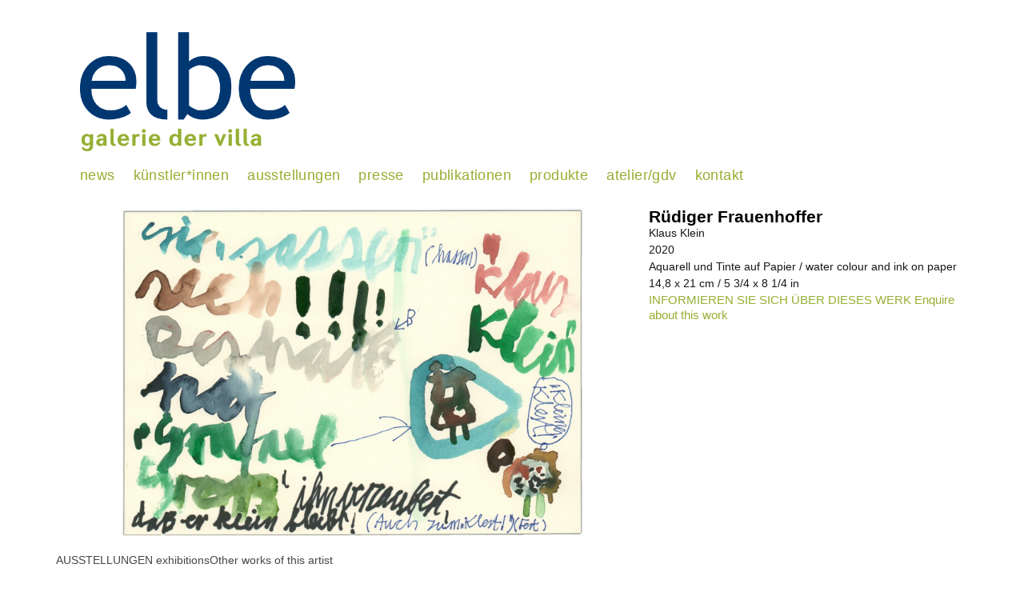

--- FILE ---
content_type: text/html; charset=UTF-8
request_url: https://galeriedervilla.de/works/klaus-klein/
body_size: 18637
content:
<!doctype html>
<html lang="de-DE">
<head>
	<meta charset="UTF-8">
	<meta name="viewport" content="width=device-width, initial-scale=1">
	<link rel="profile" href="https://gmpg.org/xfn/11">
	<meta name='robots' content='index, follow, max-image-preview:large, max-snippet:-1, max-video-preview:-1' />
	<style>img:is([sizes="auto" i], [sizes^="auto," i]) { contain-intrinsic-size: 3000px 1500px }</style>
	
	<!-- This site is optimized with the Yoast SEO plugin v25.3.1 - https://yoast.com/wordpress/plugins/seo/ -->
	<title>Klaus Klein - Galerie der Villa</title>
	<link rel="canonical" href="https://galeriedervilla.de/works/klaus-klein/" />
	<meta property="og:locale" content="de_DE" />
	<meta property="og:type" content="article" />
	<meta property="og:title" content="Klaus Klein - Galerie der Villa" />
	<meta property="og:url" content="https://galeriedervilla.de/works/klaus-klein/" />
	<meta property="og:site_name" content="Galerie der Villa" />
	<meta property="article:modified_time" content="2024-02-15T20:55:54+00:00" />
	<meta property="og:image" content="https://file.web.artbutler.com/wph22/uploads/sites/21/2024/02/15195909/cd9765ce8060428a-scaled.jpg" />
	<meta property="og:image:width" content="2560" />
	<meta property="og:image:height" content="1819" />
	<meta property="og:image:type" content="image/jpeg" />
	<meta name="twitter:card" content="summary_large_image" />
	<script type="application/ld+json" class="yoast-schema-graph">{"@context":"https://schema.org","@graph":[{"@type":"WebPage","@id":"https://galeriedervilla.de/works/klaus-klein/","url":"https://galeriedervilla.de/works/klaus-klein/","name":"Klaus Klein - Galerie der Villa","isPartOf":{"@id":"https://galeriedervilla.de/#website"},"primaryImageOfPage":{"@id":"https://galeriedervilla.de/works/klaus-klein/#primaryimage"},"image":{"@id":"https://galeriedervilla.de/works/klaus-klein/#primaryimage"},"thumbnailUrl":"https://file.web.artbutler.com/wph22/uploads/sites/21/2024/02/15195909/cd9765ce8060428a-scaled.jpg","datePublished":"2024-02-15T19:16:40+00:00","dateModified":"2024-02-15T20:55:54+00:00","breadcrumb":{"@id":"https://galeriedervilla.de/works/klaus-klein/#breadcrumb"},"inLanguage":"de","potentialAction":[{"@type":"ReadAction","target":["https://galeriedervilla.de/works/klaus-klein/"]}]},{"@type":"ImageObject","inLanguage":"de","@id":"https://galeriedervilla.de/works/klaus-klein/#primaryimage","url":"https://file.web.artbutler.com/wph22/uploads/sites/21/2024/02/15195909/cd9765ce8060428a-scaled.jpg","contentUrl":"https://file.web.artbutler.com/wph22/uploads/sites/21/2024/02/15195909/cd9765ce8060428a-scaled.jpg","width":2560,"height":1819,"caption":""},{"@type":"BreadcrumbList","@id":"https://galeriedervilla.de/works/klaus-klein/#breadcrumb","itemListElement":[{"@type":"ListItem","position":1,"name":"WERKE works","item":"https://galeriedervilla.de/works/"},{"@type":"ListItem","position":2,"name":"Klaus Klein"}]},{"@type":"WebSite","@id":"https://galeriedervilla.de/#website","url":"https://galeriedervilla.de/","name":"Galerie der Villa","description":"","publisher":{"@id":"https://galeriedervilla.de/#organization"},"potentialAction":[{"@type":"SearchAction","target":{"@type":"EntryPoint","urlTemplate":"https://galeriedervilla.de/?s={search_term_string}"},"query-input":{"@type":"PropertyValueSpecification","valueRequired":true,"valueName":"search_term_string"}}],"inLanguage":"de"},{"@type":"Organization","@id":"https://galeriedervilla.de/#organization","name":"Galerie der Villa","url":"https://galeriedervilla.de/","logo":{"@type":"ImageObject","inLanguage":"de","@id":"https://galeriedervilla.de/#/schema/logo/image/","url":"https://file.web.artbutler.com/wph22/uploads/sites/21/2024/02/16134139/elbe_galerie_RGB.png","contentUrl":"https://file.web.artbutler.com/wph22/uploads/sites/21/2024/02/16134139/elbe_galerie_RGB.png","width":896,"height":497,"caption":"Galerie der Villa"},"image":{"@id":"https://galeriedervilla.de/#/schema/logo/image/"}},{"@context":"http://schema.org","@type":"VisualArtwork","@id":"https://galeriedervilla.de/works/klaus-klein/#visual-artwork","name":"Klaus Klein","url":"https://galeriedervilla.de/works/klaus-klein/","dateCreated":"2020","artMedium":"Aquarell und Tinte auf Papier / water colour and ink on paper","artform":"Werk, allgemein","size":"14,8 x 21 cm / 5 3/4 x 8 1/4 in","image":{"@type":"ImageObject","url":"https://file.web.artbutler.com/wph22/uploads/sites/21/2024/02/15195909/cd9765ce8060428a-scaled.jpg","width":2560,"height":1819}}]}</script>
	<!-- / Yoast SEO plugin. -->


<link rel='dns-prefetch' href='//galeriedervilla.de' />
<link rel="alternate" type="application/rss+xml" title="Galerie der Villa &raquo; Feed" href="https://galeriedervilla.de/feed/" />
<link rel="alternate" type="application/rss+xml" title="Galerie der Villa &raquo; Kommentar-Feed" href="https://galeriedervilla.de/comments/feed/" />
<script>
window._wpemojiSettings = {"baseUrl":"https:\/\/s.w.org\/images\/core\/emoji\/15.1.0\/72x72\/","ext":".png","svgUrl":"https:\/\/s.w.org\/images\/core\/emoji\/15.1.0\/svg\/","svgExt":".svg","source":{"concatemoji":"https:\/\/galeriedervilla.de\/wp-includes\/js\/wp-emoji-release.min.js?ver=6.8.1"}};
/*! This file is auto-generated */
!function(i,n){var o,s,e;function c(e){try{var t={supportTests:e,timestamp:(new Date).valueOf()};sessionStorage.setItem(o,JSON.stringify(t))}catch(e){}}function p(e,t,n){e.clearRect(0,0,e.canvas.width,e.canvas.height),e.fillText(t,0,0);var t=new Uint32Array(e.getImageData(0,0,e.canvas.width,e.canvas.height).data),r=(e.clearRect(0,0,e.canvas.width,e.canvas.height),e.fillText(n,0,0),new Uint32Array(e.getImageData(0,0,e.canvas.width,e.canvas.height).data));return t.every(function(e,t){return e===r[t]})}function u(e,t,n){switch(t){case"flag":return n(e,"\ud83c\udff3\ufe0f\u200d\u26a7\ufe0f","\ud83c\udff3\ufe0f\u200b\u26a7\ufe0f")?!1:!n(e,"\ud83c\uddfa\ud83c\uddf3","\ud83c\uddfa\u200b\ud83c\uddf3")&&!n(e,"\ud83c\udff4\udb40\udc67\udb40\udc62\udb40\udc65\udb40\udc6e\udb40\udc67\udb40\udc7f","\ud83c\udff4\u200b\udb40\udc67\u200b\udb40\udc62\u200b\udb40\udc65\u200b\udb40\udc6e\u200b\udb40\udc67\u200b\udb40\udc7f");case"emoji":return!n(e,"\ud83d\udc26\u200d\ud83d\udd25","\ud83d\udc26\u200b\ud83d\udd25")}return!1}function f(e,t,n){var r="undefined"!=typeof WorkerGlobalScope&&self instanceof WorkerGlobalScope?new OffscreenCanvas(300,150):i.createElement("canvas"),a=r.getContext("2d",{willReadFrequently:!0}),o=(a.textBaseline="top",a.font="600 32px Arial",{});return e.forEach(function(e){o[e]=t(a,e,n)}),o}function t(e){var t=i.createElement("script");t.src=e,t.defer=!0,i.head.appendChild(t)}"undefined"!=typeof Promise&&(o="wpEmojiSettingsSupports",s=["flag","emoji"],n.supports={everything:!0,everythingExceptFlag:!0},e=new Promise(function(e){i.addEventListener("DOMContentLoaded",e,{once:!0})}),new Promise(function(t){var n=function(){try{var e=JSON.parse(sessionStorage.getItem(o));if("object"==typeof e&&"number"==typeof e.timestamp&&(new Date).valueOf()<e.timestamp+604800&&"object"==typeof e.supportTests)return e.supportTests}catch(e){}return null}();if(!n){if("undefined"!=typeof Worker&&"undefined"!=typeof OffscreenCanvas&&"undefined"!=typeof URL&&URL.createObjectURL&&"undefined"!=typeof Blob)try{var e="postMessage("+f.toString()+"("+[JSON.stringify(s),u.toString(),p.toString()].join(",")+"));",r=new Blob([e],{type:"text/javascript"}),a=new Worker(URL.createObjectURL(r),{name:"wpTestEmojiSupports"});return void(a.onmessage=function(e){c(n=e.data),a.terminate(),t(n)})}catch(e){}c(n=f(s,u,p))}t(n)}).then(function(e){for(var t in e)n.supports[t]=e[t],n.supports.everything=n.supports.everything&&n.supports[t],"flag"!==t&&(n.supports.everythingExceptFlag=n.supports.everythingExceptFlag&&n.supports[t]);n.supports.everythingExceptFlag=n.supports.everythingExceptFlag&&!n.supports.flag,n.DOMReady=!1,n.readyCallback=function(){n.DOMReady=!0}}).then(function(){return e}).then(function(){var e;n.supports.everything||(n.readyCallback(),(e=n.source||{}).concatemoji?t(e.concatemoji):e.wpemoji&&e.twemoji&&(t(e.twemoji),t(e.wpemoji)))}))}((window,document),window._wpemojiSettings);
</script>
<link rel='stylesheet' id='abx-lightbox-style-css' href='https://galeriedervilla.de/wp-content/plugins/artbutlerwebsites/elementor/Lightbox/index.css?ver=1.21.12' media='all' />
<style id='wp-emoji-styles-inline-css'>

	img.wp-smiley, img.emoji {
		display: inline !important;
		border: none !important;
		box-shadow: none !important;
		height: 1em !important;
		width: 1em !important;
		margin: 0 0.07em !important;
		vertical-align: -0.1em !important;
		background: none !important;
		padding: 0 !important;
	}
</style>
<link rel='stylesheet' id='wp-block-library-css' href='https://galeriedervilla.de/wp-includes/css/dist/block-library/style.min.css?ver=6.8.1' media='all' />
<style id='global-styles-inline-css'>
:root{--wp--preset--aspect-ratio--square: 1;--wp--preset--aspect-ratio--4-3: 4/3;--wp--preset--aspect-ratio--3-4: 3/4;--wp--preset--aspect-ratio--3-2: 3/2;--wp--preset--aspect-ratio--2-3: 2/3;--wp--preset--aspect-ratio--16-9: 16/9;--wp--preset--aspect-ratio--9-16: 9/16;--wp--preset--color--black: #000000;--wp--preset--color--cyan-bluish-gray: #abb8c3;--wp--preset--color--white: #ffffff;--wp--preset--color--pale-pink: #f78da7;--wp--preset--color--vivid-red: #cf2e2e;--wp--preset--color--luminous-vivid-orange: #ff6900;--wp--preset--color--luminous-vivid-amber: #fcb900;--wp--preset--color--light-green-cyan: #7bdcb5;--wp--preset--color--vivid-green-cyan: #00d084;--wp--preset--color--pale-cyan-blue: #8ed1fc;--wp--preset--color--vivid-cyan-blue: #0693e3;--wp--preset--color--vivid-purple: #9b51e0;--wp--preset--gradient--vivid-cyan-blue-to-vivid-purple: linear-gradient(135deg,rgba(6,147,227,1) 0%,rgb(155,81,224) 100%);--wp--preset--gradient--light-green-cyan-to-vivid-green-cyan: linear-gradient(135deg,rgb(122,220,180) 0%,rgb(0,208,130) 100%);--wp--preset--gradient--luminous-vivid-amber-to-luminous-vivid-orange: linear-gradient(135deg,rgba(252,185,0,1) 0%,rgba(255,105,0,1) 100%);--wp--preset--gradient--luminous-vivid-orange-to-vivid-red: linear-gradient(135deg,rgba(255,105,0,1) 0%,rgb(207,46,46) 100%);--wp--preset--gradient--very-light-gray-to-cyan-bluish-gray: linear-gradient(135deg,rgb(238,238,238) 0%,rgb(169,184,195) 100%);--wp--preset--gradient--cool-to-warm-spectrum: linear-gradient(135deg,rgb(74,234,220) 0%,rgb(151,120,209) 20%,rgb(207,42,186) 40%,rgb(238,44,130) 60%,rgb(251,105,98) 80%,rgb(254,248,76) 100%);--wp--preset--gradient--blush-light-purple: linear-gradient(135deg,rgb(255,206,236) 0%,rgb(152,150,240) 100%);--wp--preset--gradient--blush-bordeaux: linear-gradient(135deg,rgb(254,205,165) 0%,rgb(254,45,45) 50%,rgb(107,0,62) 100%);--wp--preset--gradient--luminous-dusk: linear-gradient(135deg,rgb(255,203,112) 0%,rgb(199,81,192) 50%,rgb(65,88,208) 100%);--wp--preset--gradient--pale-ocean: linear-gradient(135deg,rgb(255,245,203) 0%,rgb(182,227,212) 50%,rgb(51,167,181) 100%);--wp--preset--gradient--electric-grass: linear-gradient(135deg,rgb(202,248,128) 0%,rgb(113,206,126) 100%);--wp--preset--gradient--midnight: linear-gradient(135deg,rgb(2,3,129) 0%,rgb(40,116,252) 100%);--wp--preset--font-size--small: 13px;--wp--preset--font-size--medium: 20px;--wp--preset--font-size--large: 36px;--wp--preset--font-size--x-large: 42px;--wp--preset--spacing--20: 0.44rem;--wp--preset--spacing--30: 0.67rem;--wp--preset--spacing--40: 1rem;--wp--preset--spacing--50: 1.5rem;--wp--preset--spacing--60: 2.25rem;--wp--preset--spacing--70: 3.38rem;--wp--preset--spacing--80: 5.06rem;--wp--preset--shadow--natural: 6px 6px 9px rgba(0, 0, 0, 0.2);--wp--preset--shadow--deep: 12px 12px 50px rgba(0, 0, 0, 0.4);--wp--preset--shadow--sharp: 6px 6px 0px rgba(0, 0, 0, 0.2);--wp--preset--shadow--outlined: 6px 6px 0px -3px rgba(255, 255, 255, 1), 6px 6px rgba(0, 0, 0, 1);--wp--preset--shadow--crisp: 6px 6px 0px rgba(0, 0, 0, 1);}:root { --wp--style--global--content-size: 800px;--wp--style--global--wide-size: 1200px; }:where(body) { margin: 0; }.wp-site-blocks > .alignleft { float: left; margin-right: 2em; }.wp-site-blocks > .alignright { float: right; margin-left: 2em; }.wp-site-blocks > .aligncenter { justify-content: center; margin-left: auto; margin-right: auto; }:where(.wp-site-blocks) > * { margin-block-start: 24px; margin-block-end: 0; }:where(.wp-site-blocks) > :first-child { margin-block-start: 0; }:where(.wp-site-blocks) > :last-child { margin-block-end: 0; }:root { --wp--style--block-gap: 24px; }:root :where(.is-layout-flow) > :first-child{margin-block-start: 0;}:root :where(.is-layout-flow) > :last-child{margin-block-end: 0;}:root :where(.is-layout-flow) > *{margin-block-start: 24px;margin-block-end: 0;}:root :where(.is-layout-constrained) > :first-child{margin-block-start: 0;}:root :where(.is-layout-constrained) > :last-child{margin-block-end: 0;}:root :where(.is-layout-constrained) > *{margin-block-start: 24px;margin-block-end: 0;}:root :where(.is-layout-flex){gap: 24px;}:root :where(.is-layout-grid){gap: 24px;}.is-layout-flow > .alignleft{float: left;margin-inline-start: 0;margin-inline-end: 2em;}.is-layout-flow > .alignright{float: right;margin-inline-start: 2em;margin-inline-end: 0;}.is-layout-flow > .aligncenter{margin-left: auto !important;margin-right: auto !important;}.is-layout-constrained > .alignleft{float: left;margin-inline-start: 0;margin-inline-end: 2em;}.is-layout-constrained > .alignright{float: right;margin-inline-start: 2em;margin-inline-end: 0;}.is-layout-constrained > .aligncenter{margin-left: auto !important;margin-right: auto !important;}.is-layout-constrained > :where(:not(.alignleft):not(.alignright):not(.alignfull)){max-width: var(--wp--style--global--content-size);margin-left: auto !important;margin-right: auto !important;}.is-layout-constrained > .alignwide{max-width: var(--wp--style--global--wide-size);}body .is-layout-flex{display: flex;}.is-layout-flex{flex-wrap: wrap;align-items: center;}.is-layout-flex > :is(*, div){margin: 0;}body .is-layout-grid{display: grid;}.is-layout-grid > :is(*, div){margin: 0;}body{padding-top: 0px;padding-right: 0px;padding-bottom: 0px;padding-left: 0px;}a:where(:not(.wp-element-button)){text-decoration: underline;}:root :where(.wp-element-button, .wp-block-button__link){background-color: #32373c;border-width: 0;color: #fff;font-family: inherit;font-size: inherit;line-height: inherit;padding: calc(0.667em + 2px) calc(1.333em + 2px);text-decoration: none;}.has-black-color{color: var(--wp--preset--color--black) !important;}.has-cyan-bluish-gray-color{color: var(--wp--preset--color--cyan-bluish-gray) !important;}.has-white-color{color: var(--wp--preset--color--white) !important;}.has-pale-pink-color{color: var(--wp--preset--color--pale-pink) !important;}.has-vivid-red-color{color: var(--wp--preset--color--vivid-red) !important;}.has-luminous-vivid-orange-color{color: var(--wp--preset--color--luminous-vivid-orange) !important;}.has-luminous-vivid-amber-color{color: var(--wp--preset--color--luminous-vivid-amber) !important;}.has-light-green-cyan-color{color: var(--wp--preset--color--light-green-cyan) !important;}.has-vivid-green-cyan-color{color: var(--wp--preset--color--vivid-green-cyan) !important;}.has-pale-cyan-blue-color{color: var(--wp--preset--color--pale-cyan-blue) !important;}.has-vivid-cyan-blue-color{color: var(--wp--preset--color--vivid-cyan-blue) !important;}.has-vivid-purple-color{color: var(--wp--preset--color--vivid-purple) !important;}.has-black-background-color{background-color: var(--wp--preset--color--black) !important;}.has-cyan-bluish-gray-background-color{background-color: var(--wp--preset--color--cyan-bluish-gray) !important;}.has-white-background-color{background-color: var(--wp--preset--color--white) !important;}.has-pale-pink-background-color{background-color: var(--wp--preset--color--pale-pink) !important;}.has-vivid-red-background-color{background-color: var(--wp--preset--color--vivid-red) !important;}.has-luminous-vivid-orange-background-color{background-color: var(--wp--preset--color--luminous-vivid-orange) !important;}.has-luminous-vivid-amber-background-color{background-color: var(--wp--preset--color--luminous-vivid-amber) !important;}.has-light-green-cyan-background-color{background-color: var(--wp--preset--color--light-green-cyan) !important;}.has-vivid-green-cyan-background-color{background-color: var(--wp--preset--color--vivid-green-cyan) !important;}.has-pale-cyan-blue-background-color{background-color: var(--wp--preset--color--pale-cyan-blue) !important;}.has-vivid-cyan-blue-background-color{background-color: var(--wp--preset--color--vivid-cyan-blue) !important;}.has-vivid-purple-background-color{background-color: var(--wp--preset--color--vivid-purple) !important;}.has-black-border-color{border-color: var(--wp--preset--color--black) !important;}.has-cyan-bluish-gray-border-color{border-color: var(--wp--preset--color--cyan-bluish-gray) !important;}.has-white-border-color{border-color: var(--wp--preset--color--white) !important;}.has-pale-pink-border-color{border-color: var(--wp--preset--color--pale-pink) !important;}.has-vivid-red-border-color{border-color: var(--wp--preset--color--vivid-red) !important;}.has-luminous-vivid-orange-border-color{border-color: var(--wp--preset--color--luminous-vivid-orange) !important;}.has-luminous-vivid-amber-border-color{border-color: var(--wp--preset--color--luminous-vivid-amber) !important;}.has-light-green-cyan-border-color{border-color: var(--wp--preset--color--light-green-cyan) !important;}.has-vivid-green-cyan-border-color{border-color: var(--wp--preset--color--vivid-green-cyan) !important;}.has-pale-cyan-blue-border-color{border-color: var(--wp--preset--color--pale-cyan-blue) !important;}.has-vivid-cyan-blue-border-color{border-color: var(--wp--preset--color--vivid-cyan-blue) !important;}.has-vivid-purple-border-color{border-color: var(--wp--preset--color--vivid-purple) !important;}.has-vivid-cyan-blue-to-vivid-purple-gradient-background{background: var(--wp--preset--gradient--vivid-cyan-blue-to-vivid-purple) !important;}.has-light-green-cyan-to-vivid-green-cyan-gradient-background{background: var(--wp--preset--gradient--light-green-cyan-to-vivid-green-cyan) !important;}.has-luminous-vivid-amber-to-luminous-vivid-orange-gradient-background{background: var(--wp--preset--gradient--luminous-vivid-amber-to-luminous-vivid-orange) !important;}.has-luminous-vivid-orange-to-vivid-red-gradient-background{background: var(--wp--preset--gradient--luminous-vivid-orange-to-vivid-red) !important;}.has-very-light-gray-to-cyan-bluish-gray-gradient-background{background: var(--wp--preset--gradient--very-light-gray-to-cyan-bluish-gray) !important;}.has-cool-to-warm-spectrum-gradient-background{background: var(--wp--preset--gradient--cool-to-warm-spectrum) !important;}.has-blush-light-purple-gradient-background{background: var(--wp--preset--gradient--blush-light-purple) !important;}.has-blush-bordeaux-gradient-background{background: var(--wp--preset--gradient--blush-bordeaux) !important;}.has-luminous-dusk-gradient-background{background: var(--wp--preset--gradient--luminous-dusk) !important;}.has-pale-ocean-gradient-background{background: var(--wp--preset--gradient--pale-ocean) !important;}.has-electric-grass-gradient-background{background: var(--wp--preset--gradient--electric-grass) !important;}.has-midnight-gradient-background{background: var(--wp--preset--gradient--midnight) !important;}.has-small-font-size{font-size: var(--wp--preset--font-size--small) !important;}.has-medium-font-size{font-size: var(--wp--preset--font-size--medium) !important;}.has-large-font-size{font-size: var(--wp--preset--font-size--large) !important;}.has-x-large-font-size{font-size: var(--wp--preset--font-size--x-large) !important;}
:root :where(.wp-block-pullquote){font-size: 1.5em;line-height: 1.6;}
</style>
<link rel='stylesheet' id='ivory-search-styles-css' href='https://galeriedervilla.de/wp-content/plugins/add-search-to-menu/public/css/ivory-search.min.css?ver=5.5.11' media='all' />
<link rel='stylesheet' id='hello-elementor-css' href='https://galeriedervilla.de/wp-content/themes/hello-elementor/assets/css/reset.css?ver=3.4.4' media='all' />
<link rel='stylesheet' id='hello-elementor-theme-style-css' href='https://galeriedervilla.de/wp-content/themes/hello-elementor/assets/css/theme.css?ver=3.4.4' media='all' />
<link rel='stylesheet' id='hello-elementor-header-footer-css' href='https://galeriedervilla.de/wp-content/themes/hello-elementor/assets/css/header-footer.css?ver=3.4.4' media='all' />
<link rel='stylesheet' id='elementor-frontend-css' href='https://galeriedervilla.de/wp-content/plugins/elementor/assets/css/frontend.min.css?ver=3.29.2' media='all' />
<style id='elementor-frontend-inline-css'>

		.dialog-widget.elementor-lightbox, .confirm-modal-content.elementor-lightbox {
			
			
			
			
			
		}

		.dialog-widget.elementor-lightbox .swiper .elementor-swiper-button,
		.dialog-widget.elementor-lightbox .swiper~.elementor-swiper-button {
			color: var(--lightbox-ui-color);
			font-size: var(--lightbox-navigation-icons-size);
		}

		.dialog-widget.elementor-lightbox .swiper .elementor-swiper-button:hover,
		.dialog-widget.elementor-lightbox .swiper~.elementor-swiper-button:hover {
			color: var(--lightbox-ui-color-hover);
		}

		.dialog-widget.elementor-lightbox .swiper .elementor-swiper-button svg,
		.dialog-widget.elementor-lightbox .swiper~.elementor-swiper-button svg {
			fill: currentColor;
		}

		.dialog-widget.elementor-lightbox .swiper .swiper-pagination-fraction {
			color: var(--lightbox-ui-color);
		}

		.confirm-modal-content .abx-left, .confirm-modal-content .abx-right {
			width: var(--lightbox-navigation-icons-size);
			height: var(--lightbox-navigation-icons-size);
		}

		.confirm-modal-content .counter {
			color: var(--lightbox-ui-color);
			font-size: var(--lightbox-header-icons-size);
			
		}

		.confirm-modal-content .abx-close svg {
			width: var(--lightbox-header-icons-size);
			height: var(--lightbox-header-icons-size);
		}
	
.elementor-slideshow__title{font-family:var(--e-global-typography-text-font-family);font-size:var(--e-global-typography-text-font-size);font-style:var(--e-global-typography-text-font-style);font-weight:var(--e-global-typography-text-font-weight);text-transform:var(--e-global-typography-text-text-transform);line-height:var(--e-global-typography-text-line-height);letter-spacing:var(--e-global-typography-text-letter-spacing);word-spacing:var(--e-global-typography-text-word-spacing);}
.elementor-slideshow__title{font-family:var(--e-global-typography-text-font-family);font-size:var(--e-global-typography-text-font-size);font-style:var(--e-global-typography-text-font-style);font-weight:var(--e-global-typography-text-font-weight);text-transform:var(--e-global-typography-text-text-transform);line-height:var(--e-global-typography-text-line-height);letter-spacing:var(--e-global-typography-text-letter-spacing);word-spacing:var(--e-global-typography-text-word-spacing);}
.elementor-slideshow__title{font-family:var(--e-global-typography-text-font-family);font-size:var(--e-global-typography-text-font-size);font-style:var(--e-global-typography-text-font-style);font-weight:var(--e-global-typography-text-font-weight);text-transform:var(--e-global-typography-text-text-transform);line-height:var(--e-global-typography-text-line-height);letter-spacing:var(--e-global-typography-text-letter-spacing);word-spacing:var(--e-global-typography-text-word-spacing);}
.elementor-slideshow__title{font-family:var(--e-global-typography-text-font-family);font-size:var(--e-global-typography-text-font-size);font-style:var(--e-global-typography-text-font-style);font-weight:var(--e-global-typography-text-font-weight);text-transform:var(--e-global-typography-text-text-transform);line-height:var(--e-global-typography-text-line-height);letter-spacing:var(--e-global-typography-text-letter-spacing);word-spacing:var(--e-global-typography-text-word-spacing);}
</style>
<link rel='stylesheet' id='elementor-post-7-css' href='https://galeriedervilla.de/wp-content/uploads/sites/21/elementor/css/post-7.css?ver=1766494034' media='all' />
<link rel='stylesheet' id='widget-image-css' href='https://galeriedervilla.de/wp-content/plugins/elementor/assets/css/widget-image.min.css?ver=3.29.2' media='all' />
<link rel='stylesheet' id='widget-nav-menu-css' href='https://galeriedervilla.de/wp-content/plugins/elementor-pro/assets/css/widget-nav-menu.min.css?ver=3.29.2' media='all' />
<link rel='stylesheet' id='widget-spacer-css' href='https://galeriedervilla.de/wp-content/plugins/elementor/assets/css/widget-spacer.min.css?ver=3.29.2' media='all' />
<link rel='stylesheet' id='e-animation-shrink-css' href='https://galeriedervilla.de/wp-content/plugins/elementor/assets/lib/animations/styles/e-animation-shrink.min.css?ver=3.29.2' media='all' />
<link rel='stylesheet' id='widget-social-icons-css' href='https://galeriedervilla.de/wp-content/plugins/elementor/assets/css/widget-social-icons.min.css?ver=3.29.2' media='all' />
<link rel='stylesheet' id='e-apple-webkit-css' href='https://galeriedervilla.de/wp-content/plugins/elementor/assets/css/conditionals/apple-webkit.min.css?ver=3.29.2' media='all' />
<link rel='stylesheet' id='swiper-css' href='https://galeriedervilla.de/wp-content/plugins/elementor/assets/lib/swiper/v8/css/swiper.min.css?ver=8.4.5' media='all' />
<link rel='stylesheet' id='e-swiper-css' href='https://galeriedervilla.de/wp-content/plugins/elementor/assets/css/conditionals/e-swiper.min.css?ver=3.29.2' media='all' />
<link rel='stylesheet' id='widget-image-carousel-css' href='https://galeriedervilla.de/wp-content/plugins/elementor/assets/css/widget-image-carousel.min.css?ver=3.29.2' media='all' />
<link rel='stylesheet' id='widget-heading-css' href='https://galeriedervilla.de/wp-content/plugins/elementor/assets/css/widget-heading.min.css?ver=3.29.2' media='all' />
<link rel='stylesheet' id='widget-post-info-css' href='https://galeriedervilla.de/wp-content/plugins/elementor-pro/assets/css/widget-post-info.min.css?ver=3.29.2' media='all' />
<link rel='stylesheet' id='widget-icon-list-css' href='https://galeriedervilla.de/wp-content/plugins/elementor/assets/css/widget-icon-list.min.css?ver=3.29.2' media='all' />
<link rel='stylesheet' id='elementor-icons-shared-0-css' href='https://galeriedervilla.de/wp-content/plugins/elementor/assets/lib/font-awesome/css/fontawesome.min.css?ver=5.15.3' media='all' />
<link rel='stylesheet' id='elementor-icons-fa-regular-css' href='https://galeriedervilla.de/wp-content/plugins/elementor/assets/lib/font-awesome/css/regular.min.css?ver=5.15.3' media='all' />
<link rel='stylesheet' id='elementor-icons-fa-solid-css' href='https://galeriedervilla.de/wp-content/plugins/elementor/assets/lib/font-awesome/css/solid.min.css?ver=5.15.3' media='all' />
<link rel='stylesheet' id='widget-nested-tabs-css' href='https://galeriedervilla.de/wp-content/plugins/elementor/assets/css/widget-nested-tabs.min.css?ver=3.29.2' media='all' />
<link rel='stylesheet' id='widget-loop-common-css' href='https://galeriedervilla.de/wp-content/plugins/elementor-pro/assets/css/widget-loop-common.min.css?ver=3.29.2' media='all' />
<link rel='stylesheet' id='widget-loop-grid-css' href='https://galeriedervilla.de/wp-content/plugins/elementor-pro/assets/css/widget-loop-grid.min.css?ver=3.29.2' media='all' />
<link rel='stylesheet' id='widget-loop-carousel-css' href='https://galeriedervilla.de/wp-content/plugins/elementor-pro/assets/css/widget-loop-carousel.min.css?ver=3.29.2' media='all' />
<link rel='stylesheet' id='widget-form-css' href='https://galeriedervilla.de/wp-content/plugins/elementor-pro/assets/css/widget-form.min.css?ver=3.29.2' media='all' />
<link rel='stylesheet' id='e-popup-css' href='https://galeriedervilla.de/wp-content/plugins/elementor-pro/assets/css/conditionals/popup.min.css?ver=3.29.2' media='all' />
<link rel='stylesheet' id='elementor-icons-css' href='https://galeriedervilla.de/wp-content/plugins/elementor/assets/lib/eicons/css/elementor-icons.min.css?ver=5.40.0' media='all' />
<link rel='stylesheet' id='abx-carousels-css' href='https://galeriedervilla.de/wp-content/plugins/artbutlerwebsites/elementor/css/abx-carousels.css?ver=1.21.12' media='all' />
<link rel='stylesheet' id='abx-globals-css' href='https://galeriedervilla.de/wp-content/plugins/artbutlerwebsites/elementor/css/global.css?ver=1.21.12' media='all' />
<link rel='stylesheet' id='abx-layouts-css' href='https://galeriedervilla.de/wp-content/plugins/artbutlerwebsites/elementor/css/layouts.css?ver=1.21.12' media='all' />
<link rel='stylesheet' id='elementor-post-102-css' href='https://galeriedervilla.de/wp-content/uploads/sites/21/elementor/css/post-102.css?ver=1766494034' media='all' />
<link rel='stylesheet' id='elementor-post-18-css' href='https://galeriedervilla.de/wp-content/uploads/sites/21/elementor/css/post-18.css?ver=1766494034' media='all' />
<link rel='stylesheet' id='elementor-post-33-css' href='https://galeriedervilla.de/wp-content/uploads/sites/21/elementor/css/post-33.css?ver=1766494088' media='all' />
<link rel='stylesheet' id='elementor-post-30-css' href='https://galeriedervilla.de/wp-content/uploads/sites/21/elementor/css/post-30.css?ver=1766494034' media='all' />
<link rel='stylesheet' id='elementor-gf-local-worksans-css' href='https://galeriedervilla.de/wp-content/uploads/sites/21/elementor/google-fonts/css/worksans.css?ver=1750877891' media='all' />
<link rel='stylesheet' id='elementor-gf-local-roboto-css' href='https://galeriedervilla.de/wp-content/uploads/sites/21/elementor/google-fonts/css/roboto.css?ver=1750877896' media='all' />
<link rel='stylesheet' id='elementor-icons-fa-brands-css' href='https://galeriedervilla.de/wp-content/plugins/elementor/assets/lib/font-awesome/css/brands.min.css?ver=5.15.3' media='all' />
<script src="https://galeriedervilla.de/wp-includes/js/jquery/jquery.min.js?ver=3.7.1" id="jquery-core-js"></script>
<script src="https://galeriedervilla.de/wp-includes/js/jquery/jquery-migrate.min.js?ver=3.4.1" id="jquery-migrate-js"></script>
<script src="https://galeriedervilla.de/wp-content/plugins/artbutlerwebsites/elementor/js/enquiry.js?ver=1.21.12" id="popup-script-js"></script>
<script src="https://galeriedervilla.de/wp-content/plugins/artbutlerwebsites/elementor/js/vendors/list.min.js?ver=1.21.12" id="list-js-js"></script>
<script src="https://galeriedervilla.de/wp-content/plugins/artbutlerwebsites/elementor/js/hide-data.js?ver=1.21.12" id="hide-data-js"></script>
<script src="https://galeriedervilla.de/wp-content/plugins/artbutlerwebsites/elementor/js/carousel-size.js?ver=1.21.12" id="abx-carousel-js"></script>
<script src="https://galeriedervilla.de/wp-content/plugins/artbutlerwebsites/elementor/js/elementor-fixes.js?ver=1.21.12" id="abx-elementor-fix-js"></script>
<script id="abx-tab-hash-js-extra">
var tab_with_scroll = {"with_scroll":"0","scroll_offset":"0"};
var tab_with_scroll = {"with_scroll":"0","scroll_offset":"0"};
</script>
<script src="https://galeriedervilla.de/wp-content/plugins/artbutlerwebsites/elementor/js/tab-hash.js?ver=1.21.12" id="abx-tab-hash-js"></script>
<script src="https://cdn.jsdelivr.net/npm/justified-layout@4.1.0/dist/justified-layout.min.js?ver=4.1.0" id="justified-layout-js"></script>
<script src="https://galeriedervilla.de/wp-content/plugins/artbutlerwebsites/elementor/js/justified-layout.js?ver=1.21.12" id="abx-justified-layout-js"></script>
<script src="https://galeriedervilla.de/wp-content/plugins/artbutlerwebsites/elementor/js/form-callback.js?ver=1.21.12" id="abx-form-callback-js"></script>
<script id="abx-elementor-pro-version-js-before">
window.elementorProVersion = "3.29.2"
</script>
<script src="https://galeriedervilla.de/wp-content/plugins/elementor-pro/assets/js/page-transitions.min.js?ver=3.29.2" id="page-transitions-js"></script>
<script src="https://galeriedervilla.de/wp-content/plugins/artbutlerwebsites/elementor/js/pagination.js?ver=1.21.12" id="abx-pagination-js"></script>
<script id="abx-lightbox-js-extra">
var post_meta_data = {"post_title":"Klaus Klein","post_type":"works"};
</script>
<script id="abx-lightbox-js-before">
window.website_config = {"lang":"de"}
</script>
<script src="https://galeriedervilla.de/wp-content/plugins/artbutlerwebsites/elementor/js/lightbox.js?ver=1.21.12" id="abx-lightbox-js"></script>
<link rel="https://api.w.org/" href="https://galeriedervilla.de/wp-json/" /><link rel="alternate" title="JSON" type="application/json" href="https://galeriedervilla.de/wp-json/wp/v2/works/575" /><link rel="EditURI" type="application/rsd+xml" title="RSD" href="https://galeriedervilla.de/xmlrpc.php?rsd" />
<meta name="generator" content="WordPress 6.8.1" />
<link rel='shortlink' href='https://galeriedervilla.de/?p=575' />
<link rel="alternate" title="oEmbed (JSON)" type="application/json+oembed" href="https://galeriedervilla.de/wp-json/oembed/1.0/embed?url=https%3A%2F%2Fgaleriedervilla.de%2Fworks%2Fklaus-klein%2F" />
<link rel="alternate" title="oEmbed (XML)" type="text/xml+oembed" href="https://galeriedervilla.de/wp-json/oembed/1.0/embed?url=https%3A%2F%2Fgaleriedervilla.de%2Fworks%2Fklaus-klein%2F&#038;format=xml" />
<meta name="generator" content="Elementor 3.29.2; features: additional_custom_breakpoints, e_local_google_fonts; settings: css_print_method-external, google_font-enabled, font_display-auto">
			<style>
				.e-con.e-parent:nth-of-type(n+4):not(.e-lazyloaded):not(.e-no-lazyload),
				.e-con.e-parent:nth-of-type(n+4):not(.e-lazyloaded):not(.e-no-lazyload) * {
					background-image: none !important;
				}
				@media screen and (max-height: 1024px) {
					.e-con.e-parent:nth-of-type(n+3):not(.e-lazyloaded):not(.e-no-lazyload),
					.e-con.e-parent:nth-of-type(n+3):not(.e-lazyloaded):not(.e-no-lazyload) * {
						background-image: none !important;
					}
				}
				@media screen and (max-height: 640px) {
					.e-con.e-parent:nth-of-type(n+2):not(.e-lazyloaded):not(.e-no-lazyload),
					.e-con.e-parent:nth-of-type(n+2):not(.e-lazyloaded):not(.e-no-lazyload) * {
						background-image: none !important;
					}
				}
			</style>
			<link rel="icon" href="https://galeriedervilla.de/wp-content/uploads/sites/21/2024/02/Logo-GDV-2024-RZ-1-gdv.svg" sizes="32x32" />
<link rel="icon" href="https://galeriedervilla.de/wp-content/uploads/sites/21/2024/02/Logo-GDV-2024-RZ-1-gdv.svg" sizes="192x192" />
<link rel="apple-touch-icon" href="https://galeriedervilla.de/wp-content/uploads/sites/21/2024/02/Logo-GDV-2024-RZ-1-gdv.svg" />
<meta name="msapplication-TileImage" content="https://galeriedervilla.de/wp-content/uploads/sites/21/2024/02/Logo-GDV-2024-RZ-1-gdv.svg" />
</head>
<body class="wp-singular works-template-default single single-works postid-575 wp-custom-logo wp-embed-responsive wp-theme-hello-elementor hello-elementor artbutlerwebsites hello-elementor-default elementor-default elementor-kit-7 elementor-page-33">

		<e-page-transition class="e-page-transition--entering" exclude="^https\:\/\/galeriedervilla\.de\/wp\-admin\/">
					</e-page-transition>
		
<a class="skip-link screen-reader-text" href="#content">Zum Inhalt springen</a>

		<div data-elementor-type="header" data-elementor-id="102" class="elementor elementor-102 elementor-location-header" data-elementor-post-type="elementor_library">
			<div class="elementor-element elementor-element-4202b65 elementor-hidden-tablet elementor-hidden-mobile e-flex e-con-boxed e-con e-parent" data-id="4202b65" data-element_type="container">
					<div class="e-con-inner">
				<div class="elementor-element elementor-element-08728d2 elementor-widget__width-auto elementor-widget elementor-widget-theme-site-logo elementor-widget-image" data-id="08728d2" data-element_type="widget" data-widget_type="theme-site-logo.default">
				<div class="elementor-widget-container">
											<a href="https://galeriedervilla.de">
			<img width="896" height="497" src="https://file.web.artbutler.com/wph22/uploads/sites/21/2024/02/16134139/elbe_galerie_RGB.png" class="attachment-full size-full wp-image-4351" alt="Imported Kit " srcset="https://file.web.artbutler.com/wph22/uploads/sites/21/2024/02/16134139/elbe_galerie_RGB.png 896w, https://file.web.artbutler.com/wph22/uploads/sites/21/2024/02/16134139/elbe_galerie_RGB-300x166.png 300w, https://file.web.artbutler.com/wph22/uploads/sites/21/2024/02/16134139/elbe_galerie_RGB-768x426.png 768w" sizes="(max-width: 896px) 100vw, 896px" style="aspect-ratio: 896/497" title="Imported Kit" />				</a>
											</div>
				</div>
				<div class="elementor-element elementor-element-fb19f2f elementor-nav-menu__align-start elementor-nav-menu--dropdown-none elementor-widget elementor-widget-nav-menu" data-id="fb19f2f" data-element_type="widget" data-settings="{&quot;layout&quot;:&quot;horizontal&quot;,&quot;submenu_icon&quot;:{&quot;value&quot;:&quot;&lt;i class=\&quot;fas fa-caret-down\&quot;&gt;&lt;\/i&gt;&quot;,&quot;library&quot;:&quot;fa-solid&quot;}}" data-widget_type="nav-menu.default">
				<div class="elementor-widget-container">
								<nav aria-label="Menü" class="elementor-nav-menu--main elementor-nav-menu__container elementor-nav-menu--layout-horizontal e--pointer-none">
				<ul id="menu-1-fb19f2f" class="elementor-nav-menu"><li class="menu-item menu-item-type-post_type_archive menu-item-object-news menu-item-196"><a class="elementor-item">news</a></li>
<li class="menu-item menu-item-type-post_type_archive menu-item-object-artists menu-item-193"><a href="https://galeriedervilla.de/artists/" class="elementor-item">künstler*innen</a></li>
<li class="menu-item menu-item-type-post_type_archive menu-item-object-exhibitions menu-item-194"><a href="https://galeriedervilla.de/exhibitions/" class="elementor-item">ausstellungen</a></li>
<li class="menu-item menu-item-type-post_type menu-item-object-page menu-item-3715"><a href="https://galeriedervilla.de/presse/" class="elementor-item">presse</a></li>
<li class="menu-item menu-item-type-post_type_archive menu-item-object-publications menu-item-197"><a href="https://galeriedervilla.de/publications/" class="elementor-item">publikationen</a></li>
<li class="menu-item menu-item-type-post_type menu-item-object-page menu-item-3714"><a href="https://galeriedervilla.de/produkte/" class="elementor-item">produkte</a></li>
<li class="menu-item menu-item-type-post_type menu-item-object-page menu-item-3713"><a href="https://galeriedervilla.de/atelier-gdv/" class="elementor-item">atelier/gdv</a></li>
<li class="menu-item menu-item-type-post_type menu-item-object-page menu-item-198"><a href="https://galeriedervilla.de/contact/" class="elementor-item">kontakt</a></li>
</ul>			</nav>
						<nav class="elementor-nav-menu--dropdown elementor-nav-menu__container" aria-hidden="true">
				<ul id="menu-2-fb19f2f" class="elementor-nav-menu"><li class="menu-item menu-item-type-post_type_archive menu-item-object-news menu-item-196"><a class="elementor-item" tabindex="-1">news</a></li>
<li class="menu-item menu-item-type-post_type_archive menu-item-object-artists menu-item-193"><a href="https://galeriedervilla.de/artists/" class="elementor-item" tabindex="-1">künstler*innen</a></li>
<li class="menu-item menu-item-type-post_type_archive menu-item-object-exhibitions menu-item-194"><a href="https://galeriedervilla.de/exhibitions/" class="elementor-item" tabindex="-1">ausstellungen</a></li>
<li class="menu-item menu-item-type-post_type menu-item-object-page menu-item-3715"><a href="https://galeriedervilla.de/presse/" class="elementor-item" tabindex="-1">presse</a></li>
<li class="menu-item menu-item-type-post_type_archive menu-item-object-publications menu-item-197"><a href="https://galeriedervilla.de/publications/" class="elementor-item" tabindex="-1">publikationen</a></li>
<li class="menu-item menu-item-type-post_type menu-item-object-page menu-item-3714"><a href="https://galeriedervilla.de/produkte/" class="elementor-item" tabindex="-1">produkte</a></li>
<li class="menu-item menu-item-type-post_type menu-item-object-page menu-item-3713"><a href="https://galeriedervilla.de/atelier-gdv/" class="elementor-item" tabindex="-1">atelier/gdv</a></li>
<li class="menu-item menu-item-type-post_type menu-item-object-page menu-item-198"><a href="https://galeriedervilla.de/contact/" class="elementor-item" tabindex="-1">kontakt</a></li>
</ul>			</nav>
						</div>
				</div>
					</div>
				</div>
		<div class="elementor-element elementor-element-6c623fe elementor-hidden-desktop elementor-hidden-mobile e-flex e-con-boxed e-con e-parent" data-id="6c623fe" data-element_type="container" data-settings="{&quot;background_background&quot;:&quot;classic&quot;}">
					<div class="e-con-inner">
				<div class="elementor-element elementor-element-404f22a elementor-widget__width-initial elementor-widget elementor-widget-theme-site-logo elementor-widget-image" data-id="404f22a" data-element_type="widget" data-widget_type="theme-site-logo.default">
				<div class="elementor-widget-container">
											<a href="https://galeriedervilla.de">
			<img width="896" height="497" src="https://file.web.artbutler.com/wph22/uploads/sites/21/2024/02/16134139/elbe_galerie_RGB.png" class="attachment-full size-full wp-image-4351" alt="Imported Kit " srcset="https://file.web.artbutler.com/wph22/uploads/sites/21/2024/02/16134139/elbe_galerie_RGB.png 896w, https://file.web.artbutler.com/wph22/uploads/sites/21/2024/02/16134139/elbe_galerie_RGB-300x166.png 300w, https://file.web.artbutler.com/wph22/uploads/sites/21/2024/02/16134139/elbe_galerie_RGB-768x426.png 768w" sizes="(max-width: 896px) 100vw, 896px" style="aspect-ratio: 896/497" title="Imported Kit" />				</a>
											</div>
				</div>
				<div class="elementor-element elementor-element-04c9f97 elementor-nav-menu__text-align-aside elementor-nav-menu--toggle elementor-nav-menu--burger elementor-widget elementor-widget-nav-menu" data-id="04c9f97" data-element_type="widget" data-settings="{&quot;layout&quot;:&quot;dropdown&quot;,&quot;submenu_icon&quot;:{&quot;value&quot;:&quot;&lt;i class=\&quot;fas fa-caret-down\&quot;&gt;&lt;\/i&gt;&quot;,&quot;library&quot;:&quot;fa-solid&quot;},&quot;toggle&quot;:&quot;burger&quot;}" data-widget_type="nav-menu.default">
				<div class="elementor-widget-container">
							<div class="elementor-menu-toggle" role="button" tabindex="0" aria-label="Menü Umschalter" aria-expanded="false">
			<i aria-hidden="true" role="presentation" class="elementor-menu-toggle__icon--open eicon-menu-bar"></i><i aria-hidden="true" role="presentation" class="elementor-menu-toggle__icon--close eicon-close"></i>		</div>
					<nav class="elementor-nav-menu--dropdown elementor-nav-menu__container" aria-hidden="true">
				<ul id="menu-2-04c9f97" class="elementor-nav-menu"><li class="menu-item menu-item-type-post_type_archive menu-item-object-news menu-item-196"><a class="elementor-item" tabindex="-1">news</a></li>
<li class="menu-item menu-item-type-post_type_archive menu-item-object-artists menu-item-193"><a href="https://galeriedervilla.de/artists/" class="elementor-item" tabindex="-1">künstler*innen</a></li>
<li class="menu-item menu-item-type-post_type_archive menu-item-object-exhibitions menu-item-194"><a href="https://galeriedervilla.de/exhibitions/" class="elementor-item" tabindex="-1">ausstellungen</a></li>
<li class="menu-item menu-item-type-post_type menu-item-object-page menu-item-3715"><a href="https://galeriedervilla.de/presse/" class="elementor-item" tabindex="-1">presse</a></li>
<li class="menu-item menu-item-type-post_type_archive menu-item-object-publications menu-item-197"><a href="https://galeriedervilla.de/publications/" class="elementor-item" tabindex="-1">publikationen</a></li>
<li class="menu-item menu-item-type-post_type menu-item-object-page menu-item-3714"><a href="https://galeriedervilla.de/produkte/" class="elementor-item" tabindex="-1">produkte</a></li>
<li class="menu-item menu-item-type-post_type menu-item-object-page menu-item-3713"><a href="https://galeriedervilla.de/atelier-gdv/" class="elementor-item" tabindex="-1">atelier/gdv</a></li>
<li class="menu-item menu-item-type-post_type menu-item-object-page menu-item-198"><a href="https://galeriedervilla.de/contact/" class="elementor-item" tabindex="-1">kontakt</a></li>
</ul>			</nav>
						</div>
				</div>
					</div>
				</div>
		<div class="elementor-element elementor-element-00436af elementor-hidden-desktop elementor-hidden-tablet e-flex e-con-boxed e-con e-parent" data-id="00436af" data-element_type="container" data-settings="{&quot;background_background&quot;:&quot;classic&quot;}">
					<div class="e-con-inner">
				<div class="elementor-element elementor-element-005c105 elementor-widget__width-initial elementor-widget elementor-widget-theme-site-logo elementor-widget-image" data-id="005c105" data-element_type="widget" data-widget_type="theme-site-logo.default">
				<div class="elementor-widget-container">
											<a href="https://galeriedervilla.de">
			<img width="896" height="497" src="https://file.web.artbutler.com/wph22/uploads/sites/21/2024/02/16134139/elbe_galerie_RGB.png" class="attachment-full size-full wp-image-4351" alt="Imported Kit " srcset="https://file.web.artbutler.com/wph22/uploads/sites/21/2024/02/16134139/elbe_galerie_RGB.png 896w, https://file.web.artbutler.com/wph22/uploads/sites/21/2024/02/16134139/elbe_galerie_RGB-300x166.png 300w, https://file.web.artbutler.com/wph22/uploads/sites/21/2024/02/16134139/elbe_galerie_RGB-768x426.png 768w" sizes="(max-width: 896px) 100vw, 896px" style="aspect-ratio: 896/497" title="Imported Kit" />				</a>
											</div>
				</div>
					</div>
				</div>
		<div class="elementor-element elementor-element-7ecbe32 elementor-hidden-desktop elementor-hidden-tablet e-flex e-con-boxed e-con e-parent" data-id="7ecbe32" data-element_type="container">
					<div class="e-con-inner">
				<div class="elementor-element elementor-element-0f752ae elementor-nav-menu--stretch elementor-nav-menu__text-align-center elementor-nav-menu--toggle elementor-nav-menu--burger elementor-widget elementor-widget-nav-menu" data-id="0f752ae" data-element_type="widget" data-settings="{&quot;layout&quot;:&quot;dropdown&quot;,&quot;full_width&quot;:&quot;stretch&quot;,&quot;submenu_icon&quot;:{&quot;value&quot;:&quot;&lt;i class=\&quot;fas fa-caret-down\&quot;&gt;&lt;\/i&gt;&quot;,&quot;library&quot;:&quot;fa-solid&quot;},&quot;toggle&quot;:&quot;burger&quot;}" data-widget_type="nav-menu.default">
				<div class="elementor-widget-container">
							<div class="elementor-menu-toggle" role="button" tabindex="0" aria-label="Menü Umschalter" aria-expanded="false">
			<i aria-hidden="true" role="presentation" class="elementor-menu-toggle__icon--open eicon-menu-bar"></i><i aria-hidden="true" role="presentation" class="elementor-menu-toggle__icon--close eicon-close"></i>		</div>
					<nav class="elementor-nav-menu--dropdown elementor-nav-menu__container" aria-hidden="true">
				<ul id="menu-2-0f752ae" class="elementor-nav-menu"><li class="menu-item menu-item-type-post_type_archive menu-item-object-news menu-item-196"><a class="elementor-item" tabindex="-1">news</a></li>
<li class="menu-item menu-item-type-post_type_archive menu-item-object-artists menu-item-193"><a href="https://galeriedervilla.de/artists/" class="elementor-item" tabindex="-1">künstler*innen</a></li>
<li class="menu-item menu-item-type-post_type_archive menu-item-object-exhibitions menu-item-194"><a href="https://galeriedervilla.de/exhibitions/" class="elementor-item" tabindex="-1">ausstellungen</a></li>
<li class="menu-item menu-item-type-post_type menu-item-object-page menu-item-3715"><a href="https://galeriedervilla.de/presse/" class="elementor-item" tabindex="-1">presse</a></li>
<li class="menu-item menu-item-type-post_type_archive menu-item-object-publications menu-item-197"><a href="https://galeriedervilla.de/publications/" class="elementor-item" tabindex="-1">publikationen</a></li>
<li class="menu-item menu-item-type-post_type menu-item-object-page menu-item-3714"><a href="https://galeriedervilla.de/produkte/" class="elementor-item" tabindex="-1">produkte</a></li>
<li class="menu-item menu-item-type-post_type menu-item-object-page menu-item-3713"><a href="https://galeriedervilla.de/atelier-gdv/" class="elementor-item" tabindex="-1">atelier/gdv</a></li>
<li class="menu-item menu-item-type-post_type menu-item-object-page menu-item-198"><a href="https://galeriedervilla.de/contact/" class="elementor-item" tabindex="-1">kontakt</a></li>
</ul>			</nav>
						</div>
				</div>
				<div class="elementor-element elementor-element-d1b4423 elementor-widget elementor-widget-spacer" data-id="d1b4423" data-element_type="widget" data-widget_type="spacer.default">
				<div class="elementor-widget-container">
							<div class="elementor-spacer">
			<div class="elementor-spacer-inner"></div>
		</div>
						</div>
				</div>
					</div>
				</div>
				</div>
				<div data-elementor-type="single-post" data-elementor-id="33" class="elementor elementor-33 elementor-location-single post-575 works type-works status-publish has-post-thumbnail hentry" data-elementor-post-type="elementor_library">
			<div class="elementor-element elementor-element-5c132de abx-work-container e-flex e-con-boxed e-con e-parent" data-id="5c132de" data-element_type="container">
					<div class="e-con-inner">
		<div class="elementor-element elementor-element-78e8456 e-con-full e-flex e-con e-child" data-id="78e8456" data-element_type="container">
				<div class="elementor-element elementor-element-5966678 elementor-widget__width-inherit abx-work-image elementor-widget elementor-widget-theme-post-featured-image elementor-widget-image" data-id="5966678" data-element_type="widget" data-widget_type="theme-post-featured-image.default">
				<div class="elementor-widget-container">
					<!DOCTYPE html PUBLIC "-//W3C//DTD HTML 4.0 Transitional//EN" "http://www.w3.org/TR/REC-html40/loose.dtd">
<?xml encoding="utf-8" ?><html><body><img width="1536" height="1092" src="https://file.web.artbutler.com/wph22/uploads/sites/21/2024/02/15195909/cd9765ce8060428a-1536x1092.jpg" class="attachment-1536x1536 size-1536x1536 wp-image-1352" alt="Klaus Klein - R&uuml;diger Frauenhoffer " srcset="https://file.web.artbutler.com/wph22/uploads/sites/21/2024/02/15195909/cd9765ce8060428a-1536x1092.jpg 1536w, https://file.web.artbutler.com/wph22/uploads/sites/21/2024/02/15195909/cd9765ce8060428a-300x213.jpg 300w, https://file.web.artbutler.com/wph22/uploads/sites/21/2024/02/15195909/cd9765ce8060428a-1024x728.jpg 1024w, https://file.web.artbutler.com/wph22/uploads/sites/21/2024/02/15195909/cd9765ce8060428a-768x546.jpg 768w, https://file.web.artbutler.com/wph22/uploads/sites/21/2024/02/15195909/cd9765ce8060428a-1200x853.jpg 1200w, https://file.web.artbutler.com/wph22/uploads/sites/21/2024/02/15195909/cd9765ce8060428a-2048x1455.jpg 2048w" sizes="(max-width: 1536px) 100vw, 1536px" style="aspect-ratio: 1536/1092" title="Klaus Klein - R&uuml;diger Frauenhoffer">											</body></html>
				</div>
				</div>
				</div>
		<div class="elementor-element elementor-element-d8bccf7 e-flex e-con-boxed e-con e-child" data-id="d8bccf7" data-element_type="container">
					<div class="e-con-inner">
				<div class="elementor-element elementor-element-c802e03 elementor-arrows-position-outside abx-work-slider elementor-widget elementor-widget-image-carousel" data-id="c802e03" data-element_type="widget" data-settings="{&quot;slides_to_show&quot;:&quot;4&quot;,&quot;slides_to_scroll&quot;:&quot;1&quot;,&quot;navigation&quot;:&quot;arrows&quot;,&quot;autoplay&quot;:&quot;no&quot;,&quot;infinite&quot;:&quot;no&quot;,&quot;image_spacing_custom&quot;:{&quot;unit&quot;:&quot;px&quot;,&quot;size&quot;:10,&quot;sizes&quot;:[]},&quot;speed&quot;:500,&quot;image_spacing_custom_tablet&quot;:{&quot;unit&quot;:&quot;px&quot;,&quot;size&quot;:&quot;&quot;,&quot;sizes&quot;:[]},&quot;image_spacing_custom_mobile&quot;:{&quot;unit&quot;:&quot;px&quot;,&quot;size&quot;:&quot;&quot;,&quot;sizes&quot;:[]}}" data-widget_type="image-carousel.default">
				<div class="elementor-widget-container">
					<!DOCTYPE html PUBLIC "-//W3C//DTD HTML 4.0 Transitional//EN" "http://www.w3.org/TR/REC-html40/loose.dtd">
<?xml encoding="utf-8" ?><html><body><div class="elementor-image-carousel-wrapper swiper" role="region" aria-roledescription="carousel" aria-label="Bild Karussell" dir="ltr">
			<div class="elementor-image-carousel swiper-wrapper swiper-image-stretch" aria-live="polite">
								<div class="swiper-slide" role="group" aria-roledescription="slide" aria-label="1 von 1"><a data-elementor-open-lightbox="yes" data-elementor-lightbox-slideshow="c802e03" data-elementor-lightbox-title="RF_W_20001" data-e-action-hash="#elementor-action%3Aaction%3Dlightbox%26settings%[base64]" href="https://file.web.artbutler.com/wph22/uploads/sites/21/2024/02/15195909/cd9765ce8060428a-scaled.jpg"><figure class="swiper-slide-inner"><img class="swiper-slide-image" src="https://file.web.artbutler.com/wph22/uploads/sites/21/2024/02/15195909/cd9765ce8060428a-150x150.jpg" alt=""></figure></a></div>			</div>
					</div>
		</body></html>
				</div>
				</div>
				<div class="elementor-element elementor-element-a098d0a elementor-widget elementor-widget-heading" data-id="a098d0a" data-element_type="widget" data-widget_type="heading.default">
				<div class="elementor-widget-container">
					<h2 class="elementor-heading-title elementor-size-default"><a href="https://galeriedervilla.de/artists/ruediger-frauenhoffer/">Rüdiger Frauenhoffer</a></h2>				</div>
				</div>
				<div class="elementor-element elementor-element-37fcae6 elementor-widget elementor-widget-post-info" data-id="37fcae6" data-element_type="widget" data-widget_type="post-info.default">
				<div class="elementor-widget-container">
							<ul class="elementor-icon-list-items elementor-post-info">
								<li class="elementor-icon-list-item elementor-repeater-item-aeb47df">
													<span class="elementor-icon-list-text elementor-post-info__item elementor-post-info__item--type-custom">
										Klaus Klein					</span>
								</li>
				</ul>
						</div>
				</div>
				<div class="elementor-element elementor-element-04ca47b elementor-widget elementor-widget-post-info" data-id="04ca47b" data-element_type="widget" data-widget_type="post-info.default">
				<div class="elementor-widget-container">
							<ul class="elementor-icon-list-items elementor-post-info">
								<li class="elementor-icon-list-item elementor-repeater-item-0eae525">
													<span class="elementor-icon-list-text elementor-post-info__item elementor-post-info__item--type-custom">
										2020					</span>
								</li>
				<li class="elementor-icon-list-item elementor-repeater-item-314b053">
													<span class="elementor-icon-list-text elementor-post-info__item elementor-post-info__item--type-custom">
										Aquarell und Tinte auf Papier / water colour and ink on paper					</span>
								</li>
				<li class="elementor-icon-list-item elementor-repeater-item-5754eb4">
													<span class="elementor-icon-list-text elementor-post-info__item elementor-post-info__item--type-custom">
										14,8 x 21 cm / 5 3/4 x 8 1/4 in
					</span>
								</li>
				</ul>
						</div>
				</div>
				<div class="elementor-element elementor-element-8be7081 elementor-widget elementor-widget-abx-enquiry" data-id="8be7081" data-element_type="widget" data-widget_type="abx-enquiry.default">
				<div class="elementor-widget-container">
							<div class="abx-enquiry-wrapper">
			<a href="#" data-enquiry="" class="abx-enquiry" style="display: inline-flex; transition: all 0.3s;" data-post-id="575"
			   data-post-title="Klaus Klein"
			   data-post-link="https://galeriedervilla.de/works/klaus-klein/" class="abx-enquiry">
				<span>INFORMIEREN SIE SICH ÜBER DIESES WERK Enquire about this work</span>
			</a>
		</div>
						</div>
				</div>
					</div>
				</div>
					</div>
				</div>
		<div class="elementor-element elementor-element-51cdf61 e-flex e-con-boxed e-con e-parent" data-id="51cdf61" data-element_type="container">
					<div class="e-con-inner">
				<div class="elementor-element elementor-element-81deb50 e-n-tabs-none elementor-widget elementor-widget-n-tabs" data-id="81deb50" data-element_type="widget" data-settings="{&quot;tabs_justify_horizontal&quot;:&quot;start&quot;,&quot;horizontal_scroll&quot;:&quot;disable&quot;}" data-widget_type="nested-tabs.default">
				<div class="elementor-widget-container">
							<div class="e-n-tabs" data-widget-number="136178512" aria-label="Tabs. Open items with Enter or Space, close with Escape and navigate using the Arrow keys.">
			<div class="e-n-tabs-heading" role="tablist">
					<button id="e-n-tab-title-1361785121" class="e-n-tab-title" aria-selected="true" data-tab-index="1" role="tab" tabindex="0" aria-controls="e-n-tab-content-1361785121" style="--n-tabs-title-order: 1;">
						<span class="e-n-tab-title-text">
				Description			</span>
		</button>
				<button id="e-n-tab-title-1361785122" class="e-n-tab-title" aria-selected="false" data-tab-index="2" role="tab" tabindex="-1" aria-controls="e-n-tab-content-1361785122" style="--n-tabs-title-order: 2;">
						<span class="e-n-tab-title-text">
				AUSSTELLUNGEN exhibitions			</span>
		</button>
				<button id="e-n-tab-title-1361785123" class="e-n-tab-title" aria-selected="false" data-tab-index="3" role="tab" tabindex="-1" aria-controls="e-n-tab-content-1361785123" style="--n-tabs-title-order: 3;">
						<span class="e-n-tab-title-text">
				Documents			</span>
		</button>
				<button id="e-n-tab-title-1361785124" class="e-n-tab-title" aria-selected="false" data-tab-index="4" role="tab" tabindex="-1" aria-controls="e-n-tab-content-1361785124" style="--n-tabs-title-order: 4;">
						<span class="e-n-tab-title-text">
				Other works of this artist			</span>
		</button>
					</div>
			<div class="e-n-tabs-content">
				<div id="e-n-tab-content-1361785121" role="tabpanel" aria-labelledby="e-n-tab-title-1361785121" data-tab-index="1" style="--n-tabs-title-order: 1;" class="e-active elementor-element elementor-element-dd8fac8 e-flex e-con-boxed e-con e-parent" data-id="dd8fac8" data-element_type="container">
					<div class="e-con-inner">
				<div class="elementor-element elementor-element-764b20f abx-hide-text elementor-widget elementor-widget-text-editor" data-id="764b20f" data-element_type="widget" data-widget_type="text-editor.default">
				<div class="elementor-widget-container">
									<div data-empty></div>								</div>
				</div>
					</div>
				</div>
		<div id="e-n-tab-content-1361785122" role="tabpanel" aria-labelledby="e-n-tab-title-1361785122" data-tab-index="2" style="--n-tabs-title-order: 2;" class=" elementor-element elementor-element-0c04e55 e-con-full e-flex e-con e-parent" data-id="0c04e55" data-element_type="container">
				<div class="elementor-element elementor-element-7655018 abx-columns-4 abx-columns-tablet-2 abx-columns-mobile-1 elementor-widget elementor-widget-abx-items" data-id="7655018" data-element_type="widget" data-widget_type="abx-items.default">
				<div class="elementor-widget-container">
							<div class="abx-widget-container">
					<script>window.resturl = "https://galeriedervilla.de/wp-json/";</script>
			<div class="elementor-loop-container abx-custom-grid elementor-grid"
				 data-posts='[3546]'
				 data-template='105'
				 data-layout='caption_below'
				 			>
				<div class="abx-loop-item">
		<div 		class="elementor-element e-con-boxed e-con e-flex abx-caption-below ">
	<div class="e-con-inner">
		<div
			class="elementor-element elementor-widget elementor-widget-theme-post-featured-image elementor-widget-image">
			<div class="elementor-widget-container">
				<a class="abx-thumb" href="https://galeriedervilla.de/exhibitions/online-ausstellung/">
					<img width="768" height="602" src="https://file.web.artbutler.com/wph22/uploads/sites/21/2024/02/15222343/50a7f73268304361-768x602.jpg" class="attachment-image_list_small size-image_list_small wp-post-image" alt="ONLINE – AUSSTELLUNG - Biraj-Kumar Mehra, Clever Quiroz, Daniela Mohr, Hans Hübener, Michael Witte, Paul Kai Schröder, Rüdiger Frauenhoffer, Silke Marohn, Sven Freundt, Thomas  Pilgaard, Tim Jendrzejewski " decoding="async" srcset="https://file.web.artbutler.com/wph22/uploads/sites/21/2024/02/15222343/50a7f73268304361-768x602.jpg 768w, https://file.web.artbutler.com/wph22/uploads/sites/21/2024/02/15222343/50a7f73268304361-300x235.jpg 300w, https://file.web.artbutler.com/wph22/uploads/sites/21/2024/02/15222343/50a7f73268304361-1024x802.jpg 1024w, https://file.web.artbutler.com/wph22/uploads/sites/21/2024/02/15222343/50a7f73268304361-1200x940.jpg 1200w, https://file.web.artbutler.com/wph22/uploads/sites/21/2024/02/15222343/50a7f73268304361-1536x1203.jpg 1536w, https://file.web.artbutler.com/wph22/uploads/sites/21/2024/02/15222343/50a7f73268304361-2048x1605.jpg 2048w" sizes="(max-width: 768px) 100vw, 768px" width="768" height="602" style="aspect-ratio: 768/602;" title="ONLINE – AUSSTELLUNG - Biraj-Kumar Mehra, Clever Quiroz, Daniela Mohr, Hans Hübener, Michael Witte, Paul Kai Schröder, Rüdiger Frauenhoffer, Silke Marohn, Sven Freundt, Thomas  Pilgaard, Tim Jendrzejewski" />				</a>
			</div>
		</div>
		<div class="elementor-element elementor-widget elementor-widget-post-info">
	<div class="elementor-widget-container">
		<ul class="elementor-icon-list-items elementor-post-info abx-post-info">
				<li class="elementor-icon-list-item elementor-inline-item elementor-repeater-item-95a8fa7">
		<a style='display: inline-block;' href='https://galeriedervilla.de/exhibitions/online-ausstellung/'><span class='elementor-icon-list-text elementor-post-info__item elementor-post-info__item--type-custom'>ONLINE &#8211; AUSSTELLUNG</span></a>
	</li>
		<li class="elementor-icon-list-item elementor-inline-item elementor-repeater-item-30c3341">
		<a class="elementor-icon-list-text elementor-post-info__item elementor-post-info__item--type-custom" href="https://galeriedervilla.de/exhibitions/online-ausstellung/">November 27, 2020 - Dezember 31, 2020</a>
	</li>
		<li class="elementor-icon-list-item elementor-inline-item elementor-repeater-item-dc2ac9a">
		<a class="elementor-icon-list-text elementor-post-info__item elementor-post-info__item--type-custom" href="https://galeriedervilla.de/exhibitions/online-ausstellung/"><div>Rüdiger Frauenhoffer,&nbsp;Sven Freundt,&nbsp;Hans Hübener,&nbsp;Tim Jendrzejewski,&nbsp;Silke Marohn,&nbsp;Biraj-Kumar Mehra,&nbsp;Daniela Mohr,&nbsp;Thomas  Pilgaard,&nbsp;Clever Quiroz,&nbsp;Paul Kai Schröder,&nbsp;Michael Witte</div></a>
	</li>
			</ul>
	</div>
</div>
	</div>
</div>
	</div>
			</div>
					</div>
						</div>
				</div>
				</div>
		<div id="e-n-tab-content-1361785123" role="tabpanel" aria-labelledby="e-n-tab-title-1361785123" data-tab-index="3" style="--n-tabs-title-order: 3;" class=" elementor-element elementor-element-3a816f9 e-con-full e-flex e-con e-parent" data-id="3a816f9" data-element_type="container">
				</div>
		<div id="e-n-tab-content-1361785124" role="tabpanel" aria-labelledby="e-n-tab-title-1361785124" data-tab-index="4" style="--n-tabs-title-order: 4;" class=" elementor-element elementor-element-2b6eab9 e-flex e-con-boxed e-con e-parent" data-id="2b6eab9" data-element_type="container">
					<div class="e-con-inner">
				<div class="elementor-element elementor-element-af110d3 abx-columns-4 abx-columns-tablet-2 abx-columns-mobile-1 elementor-widget elementor-widget-abx-items" data-id="af110d3" data-element_type="widget" data-widget_type="abx-items.default">
				<div class="elementor-widget-container">
							<div class="abx-widget-container">
					<script>window.resturl = "https://galeriedervilla.de/wp-json/";</script>
			<div class="elementor-loop-container abx-custom-grid elementor-grid"
				 data-posts='[2381,2637,2645,2251,2145,457,2347,2639,2655,2749,425,297,345,979,1031,687,2589,533,665,969,681,285,671,1979]'
				 data-template='105'
				 data-layout='caption_below'
				 			>
				<div class="abx-loop-item">
		<div 		class="elementor-element e-con-boxed e-con e-flex abx-caption-below ">
	<div class="e-con-inner">
		<div
			class="elementor-element elementor-widget elementor-widget-theme-post-featured-image elementor-widget-image">
			<div class="elementor-widget-container">
				<a class="abx-thumb" href="https://galeriedervilla.de/works/zeichnung-ruediger-frauenhoffer-galerie-der-villa-praesentation-schaufenster-luep/">
					<img width="768" height="571" src="https://file.web.artbutler.com/wph22/uploads/sites/21/2024/02/15214143/a9b9f965722b491b-768x571.jpg" class="attachment-image_list_small size-image_list_small wp-post-image" alt="Zeichnung Rüdiger Frauenhoffer/Galerie der Villa | Präsentation Schaufenster LÜP - Rüdiger Frauenhoffer " decoding="async" srcset="https://file.web.artbutler.com/wph22/uploads/sites/21/2024/02/15214143/a9b9f965722b491b-768x571.jpg 768w, https://file.web.artbutler.com/wph22/uploads/sites/21/2024/02/15214143/a9b9f965722b491b-300x223.jpg 300w, https://file.web.artbutler.com/wph22/uploads/sites/21/2024/02/15214143/a9b9f965722b491b-1024x762.jpg 1024w, https://file.web.artbutler.com/wph22/uploads/sites/21/2024/02/15214143/a9b9f965722b491b-1200x892.jpg 1200w, https://file.web.artbutler.com/wph22/uploads/sites/21/2024/02/15214143/a9b9f965722b491b-1536x1142.jpg 1536w, https://file.web.artbutler.com/wph22/uploads/sites/21/2024/02/15214143/a9b9f965722b491b-2048x1523.jpg 2048w" sizes="(max-width: 768px) 100vw, 768px" width="768" height="571" style="aspect-ratio: 768/571;" title="Zeichnung Rüdiger Frauenhoffer/Galerie der Villa | Präsentation Schaufenster LÜP - Rüdiger Frauenhoffer" />				</a>
			</div>
		</div>
		<div class="elementor-element elementor-widget elementor-widget-post-info">
	<div class="elementor-widget-container">
		<ul class="elementor-icon-list-items elementor-post-info abx-post-info">
				<li class="elementor-icon-list-item elementor-inline-item elementor-repeater-item-07a8ffa">
		<a style='display: inline;' href='https://galeriedervilla.de/works/zeichnung-ruediger-frauenhoffer-galerie-der-villa-praesentation-schaufenster-luep/'><span class='elementor-icon-list-text elementor-post-info__item elementor-post-info__item--type-custom'>Zeichnung Rüdiger Frauenhoffer/Galerie der Villa | Präsentation Schaufenster LÜP</span></a>
	</li>
		<li class="elementor-icon-list-item elementor-inline-item elementor-repeater-item-fb47818">
		<div><a style="display: inline" href="https://galeriedervilla.de/artists/ruediger-frauenhoffer/"><span class="elementor-icon-list-text elementor-post-info__item elementor-post-info__item--type-custom">Rüdiger Frauenhoffer</span></a></div>
	</li>
		<li class="elementor-icon-list-item elementor-inline-item elementor-repeater-item-c8ea7bf">
		<span class="elementor-icon-list-text elementor-post-info__item elementor-post-info__item--type-custom">2021</span>
	</li>
			</ul>
	</div>
</div>
	</div>
</div>
	</div>
	<div class="abx-loop-item">
		<div 		class="elementor-element e-con-boxed e-con e-flex abx-caption-below ">
	<div class="e-con-inner">
		<div
			class="elementor-element elementor-widget elementor-widget-theme-post-featured-image elementor-widget-image">
			<div class="elementor-widget-container">
				<a class="abx-thumb" href="https://galeriedervilla.de/works/zeichnung-ruediger-frauenhoffer-galerie-der-villa-praesentation-schaufenster-luep-2/">
					<img width="576" height="768" src="https://file.web.artbutler.com/wph22/uploads/sites/21/2024/02/15220326/4018d369bf4e4eca-576x768.jpg" class="attachment-image_list_small size-image_list_small wp-post-image" alt="Zeichnung Rüdiger Frauenhoffer/Galerie der Villa | Präsentation Schaufenster LÜP - Rüdiger Frauenhoffer " decoding="async" srcset="https://file.web.artbutler.com/wph22/uploads/sites/21/2024/02/15220326/4018d369bf4e4eca-576x768.jpg 576w, https://file.web.artbutler.com/wph22/uploads/sites/21/2024/02/15220326/4018d369bf4e4eca-225x300.jpg 225w, https://file.web.artbutler.com/wph22/uploads/sites/21/2024/02/15220326/4018d369bf4e4eca-768x1024.jpg 768w, https://file.web.artbutler.com/wph22/uploads/sites/21/2024/02/15220326/4018d369bf4e4eca-900x1200.jpg 900w, https://file.web.artbutler.com/wph22/uploads/sites/21/2024/02/15220326/4018d369bf4e4eca-1152x1536.jpg 1152w, https://file.web.artbutler.com/wph22/uploads/sites/21/2024/02/15220326/4018d369bf4e4eca-1536x2048.jpg 1536w, https://file.web.artbutler.com/wph22/uploads/sites/21/2024/02/15220326/4018d369bf4e4eca-scaled.jpg 1920w" sizes="(max-width: 576px) 100vw, 576px" width="576" height="768" style="aspect-ratio: 576/768;" title="Zeichnung Rüdiger Frauenhoffer/Galerie der Villa | Präsentation Schaufenster LÜP - Rüdiger Frauenhoffer" />				</a>
			</div>
		</div>
		<div class="elementor-element elementor-widget elementor-widget-post-info">
	<div class="elementor-widget-container">
		<ul class="elementor-icon-list-items elementor-post-info abx-post-info">
				<li class="elementor-icon-list-item elementor-inline-item elementor-repeater-item-07a8ffa">
		<a style='display: inline;' href='https://galeriedervilla.de/works/zeichnung-ruediger-frauenhoffer-galerie-der-villa-praesentation-schaufenster-luep-2/'><span class='elementor-icon-list-text elementor-post-info__item elementor-post-info__item--type-custom'>Zeichnung Rüdiger Frauenhoffer/Galerie der Villa | Präsentation Schaufenster LÜP</span></a>
	</li>
		<li class="elementor-icon-list-item elementor-inline-item elementor-repeater-item-fb47818">
		<div><a style="display: inline" href="https://galeriedervilla.de/artists/ruediger-frauenhoffer/"><span class="elementor-icon-list-text elementor-post-info__item elementor-post-info__item--type-custom">Rüdiger Frauenhoffer</span></a></div>
	</li>
		<li class="elementor-icon-list-item elementor-inline-item elementor-repeater-item-c8ea7bf">
		<span class="elementor-icon-list-text elementor-post-info__item elementor-post-info__item--type-custom">2021</span>
	</li>
			</ul>
	</div>
</div>
	</div>
</div>
	</div>
	<div class="abx-loop-item">
		<div 		class="elementor-element e-con-boxed e-con e-flex abx-caption-below ">
	<div class="e-con-inner">
		<div
			class="elementor-element elementor-widget elementor-widget-theme-post-featured-image elementor-widget-image">
			<div class="elementor-widget-container">
				<a class="abx-thumb" href="https://galeriedervilla.de/works/zeichnung-ruediger-frauenhoffer-galerie-der-villa-praesentation-schaufenster-luep-3/">
					<img width="768" height="654" src="https://file.web.artbutler.com/wph22/uploads/sites/21/2024/02/15220349/f69c2648cfba42b1-768x654.jpg" class="attachment-image_list_small size-image_list_small wp-post-image" alt="Zeichnung Rüdiger Frauenhoffer/Galerie der Villa | Präsentation Schaufenster LÜP - Rüdiger Frauenhoffer " decoding="async" srcset="https://file.web.artbutler.com/wph22/uploads/sites/21/2024/02/15220349/f69c2648cfba42b1-768x654.jpg 768w, https://file.web.artbutler.com/wph22/uploads/sites/21/2024/02/15220349/f69c2648cfba42b1-300x256.jpg 300w, https://file.web.artbutler.com/wph22/uploads/sites/21/2024/02/15220349/f69c2648cfba42b1-1024x872.jpg 1024w, https://file.web.artbutler.com/wph22/uploads/sites/21/2024/02/15220349/f69c2648cfba42b1-1200x1022.jpg 1200w, https://file.web.artbutler.com/wph22/uploads/sites/21/2024/02/15220349/f69c2648cfba42b1-1536x1309.jpg 1536w, https://file.web.artbutler.com/wph22/uploads/sites/21/2024/02/15220349/f69c2648cfba42b1-2048x1745.jpg 2048w" sizes="(max-width: 768px) 100vw, 768px" width="768" height="654" style="aspect-ratio: 768/654;" title="Zeichnung Rüdiger Frauenhoffer/Galerie der Villa | Präsentation Schaufenster LÜP - Rüdiger Frauenhoffer" />				</a>
			</div>
		</div>
		<div class="elementor-element elementor-widget elementor-widget-post-info">
	<div class="elementor-widget-container">
		<ul class="elementor-icon-list-items elementor-post-info abx-post-info">
				<li class="elementor-icon-list-item elementor-inline-item elementor-repeater-item-07a8ffa">
		<a style='display: inline;' href='https://galeriedervilla.de/works/zeichnung-ruediger-frauenhoffer-galerie-der-villa-praesentation-schaufenster-luep-3/'><span class='elementor-icon-list-text elementor-post-info__item elementor-post-info__item--type-custom'>Zeichnung Rüdiger Frauenhoffer/Galerie der Villa | Präsentation Schaufenster LÜP</span></a>
	</li>
		<li class="elementor-icon-list-item elementor-inline-item elementor-repeater-item-fb47818">
		<div><a style="display: inline" href="https://galeriedervilla.de/artists/ruediger-frauenhoffer/"><span class="elementor-icon-list-text elementor-post-info__item elementor-post-info__item--type-custom">Rüdiger Frauenhoffer</span></a></div>
	</li>
		<li class="elementor-icon-list-item elementor-inline-item elementor-repeater-item-c8ea7bf">
		<span class="elementor-icon-list-text elementor-post-info__item elementor-post-info__item--type-custom">2021</span>
	</li>
			</ul>
	</div>
</div>
	</div>
</div>
	</div>
	<div class="abx-loop-item">
		<div 		class="elementor-element e-con-boxed e-con e-flex abx-caption-below ">
	<div class="e-con-inner">
		<div
			class="elementor-element elementor-widget elementor-widget-theme-post-featured-image elementor-widget-image">
			<div class="elementor-widget-container">
				<a class="abx-thumb" href="https://galeriedervilla.de/works/zeichnung-ruediger-frauenhoffer-galerie-der-villa-gestaltung-postkarte-und-briefmarke-luep/">
					<img width="619" height="768" src="https://file.web.artbutler.com/wph22/uploads/sites/21/2024/02/15213357/6d538ee2469547d2-619x768.jpg" class="attachment-image_list_small size-image_list_small wp-post-image" alt="Zeichnung Rüdiger Frauenhoffer/Galerie der Villa | Gestaltung Postkarte und Briefmarke LÜP - Rüdiger Frauenhoffer " decoding="async" srcset="https://file.web.artbutler.com/wph22/uploads/sites/21/2024/02/15213357/6d538ee2469547d2-619x768.jpg 619w, https://file.web.artbutler.com/wph22/uploads/sites/21/2024/02/15213357/6d538ee2469547d2-242x300.jpg 242w, https://file.web.artbutler.com/wph22/uploads/sites/21/2024/02/15213357/6d538ee2469547d2-825x1024.jpg 825w, https://file.web.artbutler.com/wph22/uploads/sites/21/2024/02/15213357/6d538ee2469547d2-768x953.jpg 768w, https://file.web.artbutler.com/wph22/uploads/sites/21/2024/02/15213357/6d538ee2469547d2-967x1200.jpg 967w, https://file.web.artbutler.com/wph22/uploads/sites/21/2024/02/15213357/6d538ee2469547d2-1238x1536.jpg 1238w, https://file.web.artbutler.com/wph22/uploads/sites/21/2024/02/15213357/6d538ee2469547d2-1650x2048.jpg 1650w" sizes="(max-width: 619px) 100vw, 619px" width="619" height="768" style="aspect-ratio: 619/768;" title="Zeichnung Rüdiger Frauenhoffer/Galerie der Villa | Gestaltung Postkarte und Briefmarke LÜP - Rüdiger Frauenhoffer" />				</a>
			</div>
		</div>
		<div class="elementor-element elementor-widget elementor-widget-post-info">
	<div class="elementor-widget-container">
		<ul class="elementor-icon-list-items elementor-post-info abx-post-info">
				<li class="elementor-icon-list-item elementor-inline-item elementor-repeater-item-07a8ffa">
		<a style='display: inline;' href='https://galeriedervilla.de/works/zeichnung-ruediger-frauenhoffer-galerie-der-villa-gestaltung-postkarte-und-briefmarke-luep/'><span class='elementor-icon-list-text elementor-post-info__item elementor-post-info__item--type-custom'>Zeichnung Rüdiger Frauenhoffer/Galerie der Villa | Gestaltung Postkarte und Briefmarke LÜP</span></a>
	</li>
		<li class="elementor-icon-list-item elementor-inline-item elementor-repeater-item-fb47818">
		<div><a style="display: inline" href="https://galeriedervilla.de/artists/ruediger-frauenhoffer/"><span class="elementor-icon-list-text elementor-post-info__item elementor-post-info__item--type-custom">Rüdiger Frauenhoffer</span></a></div>
	</li>
		<li class="elementor-icon-list-item elementor-inline-item elementor-repeater-item-c8ea7bf">
		<span class="elementor-icon-list-text elementor-post-info__item elementor-post-info__item--type-custom">2021</span>
	</li>
			</ul>
	</div>
</div>
	</div>
</div>
	</div>
	<div class="abx-loop-item">
		<div 		class="elementor-element e-con-boxed e-con e-flex abx-caption-below ">
	<div class="e-con-inner">
		<div
			class="elementor-element elementor-widget elementor-widget-theme-post-featured-image elementor-widget-image">
			<div class="elementor-widget-container">
				<a class="abx-thumb" href="https://galeriedervilla.de/works/zeichnung-ruediger-frauenhoffer-galerie-der-villa-gestaltung-postkarte-luep/">
					<img width="768" height="576" src="https://file.web.artbutler.com/wph22/uploads/sites/21/2024/02/15212216/b0ab42a500f64d06-768x576.jpg" class="attachment-image_list_small size-image_list_small wp-post-image" alt="Zeichnung Rüdiger Frauenhoffer/Galerie der Villa | Gestaltung Postkarte LÜP - Rüdiger Frauenhoffer " decoding="async" srcset="https://file.web.artbutler.com/wph22/uploads/sites/21/2024/02/15212216/b0ab42a500f64d06-768x576.jpg 768w, https://file.web.artbutler.com/wph22/uploads/sites/21/2024/02/15212216/b0ab42a500f64d06-300x225.jpg 300w, https://file.web.artbutler.com/wph22/uploads/sites/21/2024/02/15212216/b0ab42a500f64d06-1024x768.jpg 1024w, https://file.web.artbutler.com/wph22/uploads/sites/21/2024/02/15212216/b0ab42a500f64d06-1200x900.jpg 1200w, https://file.web.artbutler.com/wph22/uploads/sites/21/2024/02/15212216/b0ab42a500f64d06-1536x1152.jpg 1536w, https://file.web.artbutler.com/wph22/uploads/sites/21/2024/02/15212216/b0ab42a500f64d06-2048x1536.jpg 2048w" sizes="(max-width: 768px) 100vw, 768px" width="768" height="576" style="aspect-ratio: 768/576;" title="Zeichnung Rüdiger Frauenhoffer/Galerie der Villa | Gestaltung Postkarte LÜP - Rüdiger Frauenhoffer" />				</a>
			</div>
		</div>
		<div class="elementor-element elementor-widget elementor-widget-post-info">
	<div class="elementor-widget-container">
		<ul class="elementor-icon-list-items elementor-post-info abx-post-info">
				<li class="elementor-icon-list-item elementor-inline-item elementor-repeater-item-07a8ffa">
		<a style='display: inline;' href='https://galeriedervilla.de/works/zeichnung-ruediger-frauenhoffer-galerie-der-villa-gestaltung-postkarte-luep/'><span class='elementor-icon-list-text elementor-post-info__item elementor-post-info__item--type-custom'>Zeichnung Rüdiger Frauenhoffer/Galerie der Villa | Gestaltung Postkarte LÜP</span></a>
	</li>
		<li class="elementor-icon-list-item elementor-inline-item elementor-repeater-item-fb47818">
		<div><a style="display: inline" href="https://galeriedervilla.de/artists/ruediger-frauenhoffer/"><span class="elementor-icon-list-text elementor-post-info__item elementor-post-info__item--type-custom">Rüdiger Frauenhoffer</span></a></div>
	</li>
		<li class="elementor-icon-list-item elementor-inline-item elementor-repeater-item-c8ea7bf">
		<span class="elementor-icon-list-text elementor-post-info__item elementor-post-info__item--type-custom">2021</span>
	</li>
			</ul>
	</div>
</div>
	</div>
</div>
	</div>
	<div class="abx-loop-item">
		<div 		class="elementor-element e-con-boxed e-con e-flex abx-caption-below ">
	<div class="e-con-inner">
		<div
			class="elementor-element elementor-widget elementor-widget-theme-post-featured-image elementor-widget-image">
			<div class="elementor-widget-container">
				<a class="abx-thumb" href="https://galeriedervilla.de/works/wg/">
					<img width="768" height="512" src="https://file.web.artbutler.com/wph22/uploads/sites/21/2024/02/15191259/969d57696c7d4574-768x512.jpg" class="attachment-image_list_small size-image_list_small wp-post-image" alt="Adelaida Cue Bär " decoding="async" srcset="https://file.web.artbutler.com/wph22/uploads/sites/21/2024/02/15191259/969d57696c7d4574-768x512.jpg 768w, https://file.web.artbutler.com/wph22/uploads/sites/21/2024/02/15191259/969d57696c7d4574-300x200.jpg 300w, https://file.web.artbutler.com/wph22/uploads/sites/21/2024/02/15191259/969d57696c7d4574-1024x683.jpg 1024w, https://file.web.artbutler.com/wph22/uploads/sites/21/2024/02/15191259/969d57696c7d4574-1200x800.jpg 1200w, https://file.web.artbutler.com/wph22/uploads/sites/21/2024/02/15191259/969d57696c7d4574-1536x1024.jpg 1536w, https://file.web.artbutler.com/wph22/uploads/sites/21/2024/02/15191259/969d57696c7d4574-2048x1365.jpg 2048w" sizes="(max-width: 768px) 100vw, 768px" width="768" height="512" style="aspect-ratio: 768/512;" title="Adelaida Cue Bär" />				</a>
			</div>
		</div>
		<div class="elementor-element elementor-widget elementor-widget-post-info">
	<div class="elementor-widget-container">
		<ul class="elementor-icon-list-items elementor-post-info abx-post-info">
				<li class="elementor-icon-list-item elementor-inline-item elementor-repeater-item-07a8ffa">
		<a style='display: inline;' href='https://galeriedervilla.de/works/wg/'><span class='elementor-icon-list-text elementor-post-info__item elementor-post-info__item--type-custom'>WG</span></a>
	</li>
		<li class="elementor-icon-list-item elementor-inline-item elementor-repeater-item-fb47818">
		<div><a style="display: inline" href="https://galeriedervilla.de/artists/adelaida-cue-baer/"><span class="elementor-icon-list-text elementor-post-info__item elementor-post-info__item--type-custom">Adelaida Cue Bär</span></a>,&nbsp;<a style="display: inline" href="https://galeriedervilla.de/artists/ruediger-frauenhoffer/"><span class="elementor-icon-list-text elementor-post-info__item elementor-post-info__item--type-custom">Rüdiger Frauenhoffer</span></a>,&nbsp;<a style="display: inline" href="https://galeriedervilla.de/artists/konstanze-habermann/"><span class="elementor-icon-list-text elementor-post-info__item elementor-post-info__item--type-custom">Konstanze Habermann</span></a></div>
	</li>
		<li class="elementor-icon-list-item elementor-inline-item elementor-repeater-item-c8ea7bf">
		<span class="elementor-icon-list-text elementor-post-info__item elementor-post-info__item--type-custom">2016</span>
	</li>
		<li class="elementor-icon-list-item elementor-inline-item elementor-repeater-item-7545107">
		<span class="elementor-icon-list-text elementor-post-info__item elementor-post-info__item--type-custom">Installation</span>
	</li>
			</ul>
	</div>
</div>

<div class="abx-enquiry-wrapper">
	<a href="#" class="abx-enquiry " style="display:inline-flex; transition: all 0.3s" data-enquiry="" data-post-id="457" data-post-title="WG"
	   data-post-link="https://galeriedervilla.de/works/wg/">
		<span>INFORMIEREN SIE SICH ÜBER DIESES WERK Enquire about this work</span>
	</a>
</div>
	</div>
</div>
	</div>
	<div class="abx-loop-item">
		<div 		class="elementor-element e-con-boxed e-con e-flex abx-caption-below ">
	<div class="e-con-inner">
		<div
			class="elementor-element elementor-widget elementor-widget-theme-post-featured-image elementor-widget-image">
			<div class="elementor-widget-container">
				<a class="abx-thumb" href="https://galeriedervilla.de/works/this-red-door-westwerk-hamburg-11/">
					<img width="768" height="512" src="https://file.web.artbutler.com/wph22/uploads/sites/21/2024/02/15213926/f7e9f8233d864a93-768x512.jpg" class="attachment-image_list_small size-image_list_small wp-post-image" alt="This Red Door, Westwerk, Hamburg - Rüdiger Frauenhoffer " decoding="async" srcset="https://file.web.artbutler.com/wph22/uploads/sites/21/2024/02/15213926/f7e9f8233d864a93-768x512.jpg 768w, https://file.web.artbutler.com/wph22/uploads/sites/21/2024/02/15213926/f7e9f8233d864a93-300x200.jpg 300w, https://file.web.artbutler.com/wph22/uploads/sites/21/2024/02/15213926/f7e9f8233d864a93-1024x683.jpg 1024w, https://file.web.artbutler.com/wph22/uploads/sites/21/2024/02/15213926/f7e9f8233d864a93-1200x800.jpg 1200w, https://file.web.artbutler.com/wph22/uploads/sites/21/2024/02/15213926/f7e9f8233d864a93-1536x1024.jpg 1536w, https://file.web.artbutler.com/wph22/uploads/sites/21/2024/02/15213926/f7e9f8233d864a93-2048x1365.jpg 2048w" sizes="(max-width: 768px) 100vw, 768px" width="768" height="512" style="aspect-ratio: 768/512;" title="This Red Door, Westwerk, Hamburg - Rüdiger Frauenhoffer" />				</a>
			</div>
		</div>
		<div class="elementor-element elementor-widget elementor-widget-post-info">
	<div class="elementor-widget-container">
		<ul class="elementor-icon-list-items elementor-post-info abx-post-info">
				<li class="elementor-icon-list-item elementor-inline-item elementor-repeater-item-07a8ffa">
		<a style='display: inline;' href='https://galeriedervilla.de/works/this-red-door-westwerk-hamburg-11/'><span class='elementor-icon-list-text elementor-post-info__item elementor-post-info__item--type-custom'>This Red Door, Westwerk, Hamburg</span></a>
	</li>
		<li class="elementor-icon-list-item elementor-inline-item elementor-repeater-item-fb47818">
		<div><a style="display: inline" href="https://galeriedervilla.de/artists/ruediger-frauenhoffer/"><span class="elementor-icon-list-text elementor-post-info__item elementor-post-info__item--type-custom">Rüdiger Frauenhoffer</span></a></div>
	</li>
		<li class="elementor-icon-list-item elementor-inline-item elementor-repeater-item-c8ea7bf">
		<span class="elementor-icon-list-text elementor-post-info__item elementor-post-info__item--type-custom">2015</span>
	</li>
			</ul>
	</div>
</div>

<div class="abx-enquiry-wrapper">
	<a href="#" class="abx-enquiry " style="display:inline-flex; transition: all 0.3s" data-enquiry="" data-post-id="2347" data-post-title="This Red Door, Westwerk, Hamburg"
	   data-post-link="https://galeriedervilla.de/works/this-red-door-westwerk-hamburg-11/">
		<span>INFORMIEREN SIE SICH ÜBER DIESES WERK Enquire about this work</span>
	</a>
</div>
	</div>
</div>
	</div>
	<div class="abx-loop-item">
		<div 		class="elementor-element e-con-boxed e-con e-flex abx-caption-below ">
	<div class="e-con-inner">
		<div
			class="elementor-element elementor-widget elementor-widget-theme-post-featured-image elementor-widget-image">
			<div class="elementor-widget-container">
				<a class="abx-thumb" href="https://galeriedervilla.de/works/this-red-door-westwerk-hamburg-21/">
					<img width="768" height="512" src="https://file.web.artbutler.com/wph22/uploads/sites/21/2024/02/15220331/8944fd1bbbce47fc-768x512.jpg" class="attachment-image_list_small size-image_list_small wp-post-image" alt="This Red Door, Westwerk, Hamburg - Rüdiger Frauenhoffer " decoding="async" srcset="https://file.web.artbutler.com/wph22/uploads/sites/21/2024/02/15220331/8944fd1bbbce47fc-768x512.jpg 768w, https://file.web.artbutler.com/wph22/uploads/sites/21/2024/02/15220331/8944fd1bbbce47fc-300x200.jpg 300w, https://file.web.artbutler.com/wph22/uploads/sites/21/2024/02/15220331/8944fd1bbbce47fc-1024x683.jpg 1024w, https://file.web.artbutler.com/wph22/uploads/sites/21/2024/02/15220331/8944fd1bbbce47fc-1200x800.jpg 1200w, https://file.web.artbutler.com/wph22/uploads/sites/21/2024/02/15220331/8944fd1bbbce47fc-1536x1024.jpg 1536w, https://file.web.artbutler.com/wph22/uploads/sites/21/2024/02/15220331/8944fd1bbbce47fc-2048x1365.jpg 2048w" sizes="(max-width: 768px) 100vw, 768px" width="768" height="512" style="aspect-ratio: 768/512;" title="This Red Door, Westwerk, Hamburg - Rüdiger Frauenhoffer" />				</a>
			</div>
		</div>
		<div class="elementor-element elementor-widget elementor-widget-post-info">
	<div class="elementor-widget-container">
		<ul class="elementor-icon-list-items elementor-post-info abx-post-info">
				<li class="elementor-icon-list-item elementor-inline-item elementor-repeater-item-07a8ffa">
		<a style='display: inline;' href='https://galeriedervilla.de/works/this-red-door-westwerk-hamburg-21/'><span class='elementor-icon-list-text elementor-post-info__item elementor-post-info__item--type-custom'>This Red Door, Westwerk, Hamburg</span></a>
	</li>
		<li class="elementor-icon-list-item elementor-inline-item elementor-repeater-item-fb47818">
		<div><a style="display: inline" href="https://galeriedervilla.de/artists/ruediger-frauenhoffer/"><span class="elementor-icon-list-text elementor-post-info__item elementor-post-info__item--type-custom">Rüdiger Frauenhoffer</span></a></div>
	</li>
		<li class="elementor-icon-list-item elementor-inline-item elementor-repeater-item-c8ea7bf">
		<span class="elementor-icon-list-text elementor-post-info__item elementor-post-info__item--type-custom">2015</span>
	</li>
			</ul>
	</div>
</div>

<div class="abx-enquiry-wrapper">
	<a href="#" class="abx-enquiry " style="display:inline-flex; transition: all 0.3s" data-enquiry="" data-post-id="2639" data-post-title="This Red Door, Westwerk, Hamburg"
	   data-post-link="https://galeriedervilla.de/works/this-red-door-westwerk-hamburg-21/">
		<span>INFORMIEREN SIE SICH ÜBER DIESES WERK Enquire about this work</span>
	</a>
</div>
	</div>
</div>
	</div>
	<div class="abx-loop-item">
		<div 		class="elementor-element e-con-boxed e-con e-flex abx-caption-below ">
	<div class="e-con-inner">
		<div
			class="elementor-element elementor-widget elementor-widget-theme-post-featured-image elementor-widget-image">
			<div class="elementor-widget-container">
				<a class="abx-thumb" href="https://galeriedervilla.de/works/this-red-door-westwerk-hamburg-22/">
					<img width="768" height="512" src="https://file.web.artbutler.com/wph22/uploads/sites/21/2024/02/15220418/15109ab65fca4e2f-768x512.jpg" class="attachment-image_list_small size-image_list_small wp-post-image" alt="This Red Door, Westwerk, Hamburg - Rüdiger Frauenhoffer " decoding="async" srcset="https://file.web.artbutler.com/wph22/uploads/sites/21/2024/02/15220418/15109ab65fca4e2f-768x512.jpg 768w, https://file.web.artbutler.com/wph22/uploads/sites/21/2024/02/15220418/15109ab65fca4e2f-300x200.jpg 300w, https://file.web.artbutler.com/wph22/uploads/sites/21/2024/02/15220418/15109ab65fca4e2f-1024x683.jpg 1024w, https://file.web.artbutler.com/wph22/uploads/sites/21/2024/02/15220418/15109ab65fca4e2f-1200x800.jpg 1200w, https://file.web.artbutler.com/wph22/uploads/sites/21/2024/02/15220418/15109ab65fca4e2f-1536x1024.jpg 1536w, https://file.web.artbutler.com/wph22/uploads/sites/21/2024/02/15220418/15109ab65fca4e2f-2048x1365.jpg 2048w" sizes="(max-width: 768px) 100vw, 768px" width="768" height="512" style="aspect-ratio: 768/512;" title="This Red Door, Westwerk, Hamburg - Rüdiger Frauenhoffer" />				</a>
			</div>
		</div>
		<div class="elementor-element elementor-widget elementor-widget-post-info">
	<div class="elementor-widget-container">
		<ul class="elementor-icon-list-items elementor-post-info abx-post-info">
				<li class="elementor-icon-list-item elementor-inline-item elementor-repeater-item-07a8ffa">
		<a style='display: inline;' href='https://galeriedervilla.de/works/this-red-door-westwerk-hamburg-22/'><span class='elementor-icon-list-text elementor-post-info__item elementor-post-info__item--type-custom'>This Red Door, Westwerk, Hamburg</span></a>
	</li>
		<li class="elementor-icon-list-item elementor-inline-item elementor-repeater-item-fb47818">
		<div><a style="display: inline" href="https://galeriedervilla.de/artists/ruediger-frauenhoffer/"><span class="elementor-icon-list-text elementor-post-info__item elementor-post-info__item--type-custom">Rüdiger Frauenhoffer</span></a></div>
	</li>
		<li class="elementor-icon-list-item elementor-inline-item elementor-repeater-item-c8ea7bf">
		<span class="elementor-icon-list-text elementor-post-info__item elementor-post-info__item--type-custom">2015</span>
	</li>
			</ul>
	</div>
</div>

<div class="abx-enquiry-wrapper">
	<a href="#" class="abx-enquiry " style="display:inline-flex; transition: all 0.3s" data-enquiry="" data-post-id="2655" data-post-title="This Red Door, Westwerk, Hamburg"
	   data-post-link="https://galeriedervilla.de/works/this-red-door-westwerk-hamburg-22/">
		<span>INFORMIEREN SIE SICH ÜBER DIESES WERK Enquire about this work</span>
	</a>
</div>
	</div>
</div>
	</div>
	<div class="abx-loop-item">
		<div 		class="elementor-element e-con-boxed e-con e-flex abx-caption-below ">
	<div class="e-con-inner">
		<div
			class="elementor-element elementor-widget elementor-widget-theme-post-featured-image elementor-widget-image">
			<div class="elementor-widget-container">
				<a class="abx-thumb" href="https://galeriedervilla.de/works/this-red-door-westwerk-hamburg-24/">
					<img width="768" height="512" src="https://file.web.artbutler.com/wph22/uploads/sites/21/2024/02/15221236/952ffa85f3604afb-768x512.jpg" class="attachment-image_list_small size-image_list_small wp-post-image" alt="This Red Door, Westwerk, Hamburg - Rüdiger Frauenhoffer " decoding="async" srcset="https://file.web.artbutler.com/wph22/uploads/sites/21/2024/02/15221236/952ffa85f3604afb-768x512.jpg 768w, https://file.web.artbutler.com/wph22/uploads/sites/21/2024/02/15221236/952ffa85f3604afb-300x200.jpg 300w, https://file.web.artbutler.com/wph22/uploads/sites/21/2024/02/15221236/952ffa85f3604afb-1024x683.jpg 1024w, https://file.web.artbutler.com/wph22/uploads/sites/21/2024/02/15221236/952ffa85f3604afb-1200x800.jpg 1200w, https://file.web.artbutler.com/wph22/uploads/sites/21/2024/02/15221236/952ffa85f3604afb-1536x1024.jpg 1536w, https://file.web.artbutler.com/wph22/uploads/sites/21/2024/02/15221236/952ffa85f3604afb-2048x1365.jpg 2048w" sizes="(max-width: 768px) 100vw, 768px" width="768" height="512" style="aspect-ratio: 768/512;" title="This Red Door, Westwerk, Hamburg - Rüdiger Frauenhoffer" />				</a>
			</div>
		</div>
		<div class="elementor-element elementor-widget elementor-widget-post-info">
	<div class="elementor-widget-container">
		<ul class="elementor-icon-list-items elementor-post-info abx-post-info">
				<li class="elementor-icon-list-item elementor-inline-item elementor-repeater-item-07a8ffa">
		<a style='display: inline;' href='https://galeriedervilla.de/works/this-red-door-westwerk-hamburg-24/'><span class='elementor-icon-list-text elementor-post-info__item elementor-post-info__item--type-custom'>This Red Door, Westwerk, Hamburg</span></a>
	</li>
		<li class="elementor-icon-list-item elementor-inline-item elementor-repeater-item-fb47818">
		<div><a style="display: inline" href="https://galeriedervilla.de/artists/ruediger-frauenhoffer/"><span class="elementor-icon-list-text elementor-post-info__item elementor-post-info__item--type-custom">Rüdiger Frauenhoffer</span></a></div>
	</li>
		<li class="elementor-icon-list-item elementor-inline-item elementor-repeater-item-c8ea7bf">
		<span class="elementor-icon-list-text elementor-post-info__item elementor-post-info__item--type-custom">2015</span>
	</li>
			</ul>
	</div>
</div>

<div class="abx-enquiry-wrapper">
	<a href="#" class="abx-enquiry " style="display:inline-flex; transition: all 0.3s" data-enquiry="" data-post-id="2749" data-post-title="This Red Door, Westwerk, Hamburg"
	   data-post-link="https://galeriedervilla.de/works/this-red-door-westwerk-hamburg-24/">
		<span>INFORMIEREN SIE SICH ÜBER DIESES WERK Enquire about this work</span>
	</a>
</div>
	</div>
</div>
	</div>
	<div class="abx-loop-item">
		<div 		class="elementor-element e-con-boxed e-con e-flex abx-caption-below ">
	<div class="e-con-inner">
		<div
			class="elementor-element elementor-widget elementor-widget-theme-post-featured-image elementor-widget-image">
			<div class="elementor-widget-container">
				<a class="abx-thumb" href="https://galeriedervilla.de/works/ruediger-rueting/">
					<img width="512" height="768" src="https://file.web.artbutler.com/wph22/uploads/sites/21/2024/02/15194016/e1096031d2104818-512x768.jpg" class="attachment-image_list_small size-image_list_small wp-post-image" alt="Rüdiger Rüting - Rüdiger Frauenhoffer " decoding="async" srcset="https://file.web.artbutler.com/wph22/uploads/sites/21/2024/02/15194016/e1096031d2104818-512x768.jpg 512w, https://file.web.artbutler.com/wph22/uploads/sites/21/2024/02/15194016/e1096031d2104818-200x300.jpg 200w, https://file.web.artbutler.com/wph22/uploads/sites/21/2024/02/15194016/e1096031d2104818-683x1024.jpg 683w, https://file.web.artbutler.com/wph22/uploads/sites/21/2024/02/15194016/e1096031d2104818-768x1152.jpg 768w, https://file.web.artbutler.com/wph22/uploads/sites/21/2024/02/15194016/e1096031d2104818-800x1200.jpg 800w, https://file.web.artbutler.com/wph22/uploads/sites/21/2024/02/15194016/e1096031d2104818-1024x1536.jpg 1024w, https://file.web.artbutler.com/wph22/uploads/sites/21/2024/02/15194016/e1096031d2104818-1365x2048.jpg 1365w, https://file.web.artbutler.com/wph22/uploads/sites/21/2024/02/15194016/e1096031d2104818-scaled.jpg 1707w" sizes="(max-width: 512px) 100vw, 512px" width="512" height="768" style="aspect-ratio: 512/768;" title="Rüdiger Rüting - Rüdiger Frauenhoffer" />				</a>
			</div>
		</div>
		<div class="elementor-element elementor-widget elementor-widget-post-info">
	<div class="elementor-widget-container">
		<ul class="elementor-icon-list-items elementor-post-info abx-post-info">
				<li class="elementor-icon-list-item elementor-inline-item elementor-repeater-item-07a8ffa">
		<a style='display: inline;' href='https://galeriedervilla.de/works/ruediger-rueting/'><span class='elementor-icon-list-text elementor-post-info__item elementor-post-info__item--type-custom'>Rüdiger Rüting</span></a>
	</li>
		<li class="elementor-icon-list-item elementor-inline-item elementor-repeater-item-fb47818">
		<div><a style="display: inline" href="https://galeriedervilla.de/artists/ruediger-frauenhoffer/"><span class="elementor-icon-list-text elementor-post-info__item elementor-post-info__item--type-custom">Rüdiger Frauenhoffer</span></a></div>
	</li>
		<li class="elementor-icon-list-item elementor-inline-item elementor-repeater-item-c8ea7bf">
		<span class="elementor-icon-list-text elementor-post-info__item elementor-post-info__item--type-custom">2010</span>
	</li>
		<li class="elementor-icon-list-item elementor-inline-item elementor-repeater-item-7545107">
		<span class="elementor-icon-list-text elementor-post-info__item elementor-post-info__item--type-custom">Tinte und Acryl auf Leinwand / ink and acrylic on canvas</span>
	</li>
		<li class="elementor-icon-list-item elementor-inline-item elementor-repeater-item-cc9ff39">
		<span class="elementor-icon-list-text elementor-post-info__item elementor-post-info__item--type-custom">100 x 80 cm / 39 1/3 x 31 1/2 in</span>
	</li>
			</ul>
	</div>
</div>

<div class="abx-enquiry-wrapper">
	<a href="#" class="abx-enquiry " style="display:inline-flex; transition: all 0.3s" data-enquiry="" data-post-id="425" data-post-title="Rüdiger Rüting"
	   data-post-link="https://galeriedervilla.de/works/ruediger-rueting/">
		<span>INFORMIEREN SIE SICH ÜBER DIESES WERK Enquire about this work</span>
	</a>
</div>
	</div>
</div>
	</div>
	<div class="abx-loop-item">
		<div 		class="elementor-element e-con-boxed e-con e-flex abx-caption-below ">
	<div class="e-con-inner">
		<div
			class="elementor-element elementor-widget elementor-widget-theme-post-featured-image elementor-widget-image">
			<div class="elementor-widget-container">
				<a class="abx-thumb" href="https://galeriedervilla.de/works/o-t-8/">
					<img width="768" height="547" src="https://file.web.artbutler.com/wph22/uploads/sites/21/2024/02/15192412/4bd0741edf59401c-768x547.jpg" class="attachment-image_list_small size-image_list_small wp-post-image" alt="o.T. - Rüdiger Frauenhoffer " decoding="async" srcset="https://file.web.artbutler.com/wph22/uploads/sites/21/2024/02/15192412/4bd0741edf59401c-768x547.jpg 768w, https://file.web.artbutler.com/wph22/uploads/sites/21/2024/02/15192412/4bd0741edf59401c-300x214.jpg 300w, https://file.web.artbutler.com/wph22/uploads/sites/21/2024/02/15192412/4bd0741edf59401c-1024x730.jpg 1024w, https://file.web.artbutler.com/wph22/uploads/sites/21/2024/02/15192412/4bd0741edf59401c-1200x855.jpg 1200w, https://file.web.artbutler.com/wph22/uploads/sites/21/2024/02/15192412/4bd0741edf59401c-1536x1095.jpg 1536w, https://file.web.artbutler.com/wph22/uploads/sites/21/2024/02/15192412/4bd0741edf59401c-2048x1460.jpg 2048w" sizes="(max-width: 768px) 100vw, 768px" width="768" height="547" style="aspect-ratio: 768/547;" title="o.T. - Rüdiger Frauenhoffer" />				</a>
			</div>
		</div>
		<div class="elementor-element elementor-widget elementor-widget-post-info">
	<div class="elementor-widget-container">
		<ul class="elementor-icon-list-items elementor-post-info abx-post-info">
				<li class="elementor-icon-list-item elementor-inline-item elementor-repeater-item-07a8ffa">
		<a style='display: inline;' href='https://galeriedervilla.de/works/o-t-8/'><span class='elementor-icon-list-text elementor-post-info__item elementor-post-info__item--type-custom'>o.T.</span></a>
	</li>
		<li class="elementor-icon-list-item elementor-inline-item elementor-repeater-item-fb47818">
		<div><a style="display: inline" href="https://galeriedervilla.de/artists/ruediger-frauenhoffer/"><span class="elementor-icon-list-text elementor-post-info__item elementor-post-info__item--type-custom">Rüdiger Frauenhoffer</span></a></div>
	</li>
		<li class="elementor-icon-list-item elementor-inline-item elementor-repeater-item-c8ea7bf">
		<span class="elementor-icon-list-text elementor-post-info__item elementor-post-info__item--type-custom">2020</span>
	</li>
		<li class="elementor-icon-list-item elementor-inline-item elementor-repeater-item-7545107">
		<span class="elementor-icon-list-text elementor-post-info__item elementor-post-info__item--type-custom">Tinte auf Papier / ink on paper</span>
	</li>
		<li class="elementor-icon-list-item elementor-inline-item elementor-repeater-item-cc9ff39">
		<span class="elementor-icon-list-text elementor-post-info__item elementor-post-info__item--type-custom">14,8 x 21 cm / 5 3/4 x 8 1/4 in</span>
	</li>
			</ul>
	</div>
</div>

<div class="abx-enquiry-wrapper">
	<a href="#" class="abx-enquiry " style="display:inline-flex; transition: all 0.3s" data-enquiry="" data-post-id="297" data-post-title="o.T."
	   data-post-link="https://galeriedervilla.de/works/o-t-8/">
		<span>INFORMIEREN SIE SICH ÜBER DIESES WERK Enquire about this work</span>
	</a>
</div>
	</div>
</div>
	</div>
	<div class="abx-loop-item">
		<div 		class="elementor-element e-con-boxed e-con e-flex abx-caption-below ">
	<div class="e-con-inner">
		<div
			class="elementor-element elementor-widget elementor-widget-theme-post-featured-image elementor-widget-image">
			<div class="elementor-widget-container">
				<a class="abx-thumb" href="https://galeriedervilla.de/works/mb/">
					<img width="512" height="768" src="https://file.web.artbutler.com/wph22/uploads/sites/21/2024/02/15191251/54e912edc99f4d8b-512x768.jpg" class="attachment-image_list_small size-image_list_small wp-post-image" alt="Simon Hehemann " decoding="async" srcset="https://file.web.artbutler.com/wph22/uploads/sites/21/2024/02/15191251/54e912edc99f4d8b-512x768.jpg 512w, https://file.web.artbutler.com/wph22/uploads/sites/21/2024/02/15191251/54e912edc99f4d8b-200x300.jpg 200w, https://file.web.artbutler.com/wph22/uploads/sites/21/2024/02/15191251/54e912edc99f4d8b-683x1024.jpg 683w, https://file.web.artbutler.com/wph22/uploads/sites/21/2024/02/15191251/54e912edc99f4d8b-768x1152.jpg 768w, https://file.web.artbutler.com/wph22/uploads/sites/21/2024/02/15191251/54e912edc99f4d8b-800x1200.jpg 800w, https://file.web.artbutler.com/wph22/uploads/sites/21/2024/02/15191251/54e912edc99f4d8b-1024x1536.jpg 1024w, https://file.web.artbutler.com/wph22/uploads/sites/21/2024/02/15191251/54e912edc99f4d8b-1365x2048.jpg 1365w, https://file.web.artbutler.com/wph22/uploads/sites/21/2024/02/15191251/54e912edc99f4d8b-scaled.jpg 1707w" sizes="(max-width: 512px) 100vw, 512px" width="512" height="768" style="aspect-ratio: 512/768;" title="Simon Hehemann" />				</a>
			</div>
		</div>
		<div class="elementor-element elementor-widget elementor-widget-post-info">
	<div class="elementor-widget-container">
		<ul class="elementor-icon-list-items elementor-post-info abx-post-info">
				<li class="elementor-icon-list-item elementor-inline-item elementor-repeater-item-07a8ffa">
		<a style='display: inline;' href='https://galeriedervilla.de/works/mb/'><span class='elementor-icon-list-text elementor-post-info__item elementor-post-info__item--type-custom'>MB</span></a>
	</li>
		<li class="elementor-icon-list-item elementor-inline-item elementor-repeater-item-fb47818">
		<div><a style="display: inline" href="https://galeriedervilla.de/artists/stefanie-becker/"><span class="elementor-icon-list-text elementor-post-info__item elementor-post-info__item--type-custom">Stefanie Becker</span></a>,&nbsp;<a style="display: inline" href="https://galeriedervilla.de/artists/ruediger-frauenhoffer/"><span class="elementor-icon-list-text elementor-post-info__item elementor-post-info__item--type-custom">Rüdiger Frauenhoffer</span></a>,&nbsp;<a style="display: inline" href="https://galeriedervilla.de/artists/simon-hehemann/"><span class="elementor-icon-list-text elementor-post-info__item elementor-post-info__item--type-custom">Simon Hehemann</span></a></div>
	</li>
		<li class="elementor-icon-list-item elementor-inline-item elementor-repeater-item-c8ea7bf">
		<span class="elementor-icon-list-text elementor-post-info__item elementor-post-info__item--type-custom">2016</span>
	</li>
		<li class="elementor-icon-list-item elementor-inline-item elementor-repeater-item-7545107">
		<span class="elementor-icon-list-text elementor-post-info__item elementor-post-info__item--type-custom">Installation</span>
	</li>
			</ul>
	</div>
</div>

<div class="abx-enquiry-wrapper">
	<a href="#" class="abx-enquiry " style="display:inline-flex; transition: all 0.3s" data-enquiry="" data-post-id="345" data-post-title="MB"
	   data-post-link="https://galeriedervilla.de/works/mb/">
		<span>INFORMIEREN SIE SICH ÜBER DIESES WERK Enquire about this work</span>
	</a>
</div>
	</div>
</div>
	</div>
	<div class="abx-loop-item">
		<div 		class="elementor-element e-con-boxed e-con e-flex abx-caption-below ">
	<div class="e-con-inner">
		<div
			class="elementor-element elementor-widget elementor-widget-theme-post-featured-image elementor-widget-image">
			<div class="elementor-widget-container">
				<a class="abx-thumb" href="https://galeriedervilla.de/works/mb-2/">
					<img width="768" height="512" src="https://file.web.artbutler.com/wph22/uploads/sites/21/2024/02/15204333/48e55802e3eb4495-768x512.jpg" class="attachment-image_list_small size-image_list_small wp-post-image" alt="MB - Rüdiger Frauenhoffer " decoding="async" srcset="https://file.web.artbutler.com/wph22/uploads/sites/21/2024/02/15204333/48e55802e3eb4495-768x512.jpg 768w, https://file.web.artbutler.com/wph22/uploads/sites/21/2024/02/15204333/48e55802e3eb4495-300x200.jpg 300w, https://file.web.artbutler.com/wph22/uploads/sites/21/2024/02/15204333/48e55802e3eb4495-1024x683.jpg 1024w, https://file.web.artbutler.com/wph22/uploads/sites/21/2024/02/15204333/48e55802e3eb4495-1200x800.jpg 1200w, https://file.web.artbutler.com/wph22/uploads/sites/21/2024/02/15204333/48e55802e3eb4495-1536x1024.jpg 1536w, https://file.web.artbutler.com/wph22/uploads/sites/21/2024/02/15204333/48e55802e3eb4495-2048x1365.jpg 2048w" sizes="(max-width: 768px) 100vw, 768px" width="768" height="512" style="aspect-ratio: 768/512;" title="MB - Rüdiger Frauenhoffer" />				</a>
			</div>
		</div>
		<div class="elementor-element elementor-widget elementor-widget-post-info">
	<div class="elementor-widget-container">
		<ul class="elementor-icon-list-items elementor-post-info abx-post-info">
				<li class="elementor-icon-list-item elementor-inline-item elementor-repeater-item-07a8ffa">
		<a style='display: inline;' href='https://galeriedervilla.de/works/mb-2/'><span class='elementor-icon-list-text elementor-post-info__item elementor-post-info__item--type-custom'>MB</span></a>
	</li>
		<li class="elementor-icon-list-item elementor-inline-item elementor-repeater-item-fb47818">
		<div><a style="display: inline" href="https://galeriedervilla.de/artists/ruediger-frauenhoffer/"><span class="elementor-icon-list-text elementor-post-info__item elementor-post-info__item--type-custom">Rüdiger Frauenhoffer</span></a></div>
	</li>
		<li class="elementor-icon-list-item elementor-inline-item elementor-repeater-item-c8ea7bf">
		<span class="elementor-icon-list-text elementor-post-info__item elementor-post-info__item--type-custom">2016</span>
	</li>
		<li class="elementor-icon-list-item elementor-inline-item elementor-repeater-item-7545107">
		<span class="elementor-icon-list-text elementor-post-info__item elementor-post-info__item--type-custom">Installation</span>
	</li>
			</ul>
	</div>
</div>

<div class="abx-enquiry-wrapper">
	<a href="#" class="abx-enquiry " style="display:inline-flex; transition: all 0.3s" data-enquiry="" data-post-id="979" data-post-title="MB"
	   data-post-link="https://galeriedervilla.de/works/mb-2/">
		<span>INFORMIEREN SIE SICH ÜBER DIESES WERK Enquire about this work</span>
	</a>
</div>
	</div>
</div>
	</div>
	<div class="abx-loop-item">
		<div 		class="elementor-element e-con-boxed e-con e-flex abx-caption-below ">
	<div class="e-con-inner">
		<div
			class="elementor-element elementor-widget elementor-widget-theme-post-featured-image elementor-widget-image">
			<div class="elementor-widget-container">
				<a class="abx-thumb" href="https://galeriedervilla.de/works/geschichte-bellealliancestrasse/">
					<img width="768" height="512" src="https://file.web.artbutler.com/wph22/uploads/sites/21/2024/02/15204943/03a75f4959f14c57-768x512.jpg" class="attachment-image_list_small size-image_list_small wp-post-image" alt="Geschichte Bellealliancestrasse - Rüdiger Frauenhoffer " decoding="async" srcset="https://file.web.artbutler.com/wph22/uploads/sites/21/2024/02/15204943/03a75f4959f14c57-768x512.jpg 768w, https://file.web.artbutler.com/wph22/uploads/sites/21/2024/02/15204943/03a75f4959f14c57-300x200.jpg 300w, https://file.web.artbutler.com/wph22/uploads/sites/21/2024/02/15204943/03a75f4959f14c57-1024x683.jpg 1024w, https://file.web.artbutler.com/wph22/uploads/sites/21/2024/02/15204943/03a75f4959f14c57-1200x800.jpg 1200w, https://file.web.artbutler.com/wph22/uploads/sites/21/2024/02/15204943/03a75f4959f14c57-1536x1024.jpg 1536w, https://file.web.artbutler.com/wph22/uploads/sites/21/2024/02/15204943/03a75f4959f14c57-2048x1365.jpg 2048w" sizes="(max-width: 768px) 100vw, 768px" width="768" height="512" style="aspect-ratio: 768/512;" title="Geschichte Bellealliancestrasse - Rüdiger Frauenhoffer" />				</a>
			</div>
		</div>
		<div class="elementor-element elementor-widget elementor-widget-post-info">
	<div class="elementor-widget-container">
		<ul class="elementor-icon-list-items elementor-post-info abx-post-info">
				<li class="elementor-icon-list-item elementor-inline-item elementor-repeater-item-07a8ffa">
		<a style='display: inline;' href='https://galeriedervilla.de/works/geschichte-bellealliancestrasse/'><span class='elementor-icon-list-text elementor-post-info__item elementor-post-info__item--type-custom'>Geschichte Bellealliancestrasse</span></a>
	</li>
		<li class="elementor-icon-list-item elementor-inline-item elementor-repeater-item-fb47818">
		<div><a style="display: inline" href="https://galeriedervilla.de/artists/ruediger-frauenhoffer/"><span class="elementor-icon-list-text elementor-post-info__item elementor-post-info__item--type-custom">Rüdiger Frauenhoffer</span></a></div>
	</li>
		<li class="elementor-icon-list-item elementor-inline-item elementor-repeater-item-c8ea7bf">
		<span class="elementor-icon-list-text elementor-post-info__item elementor-post-info__item--type-custom">2019</span>
	</li>
		<li class="elementor-icon-list-item elementor-inline-item elementor-repeater-item-7545107">
		<span class="elementor-icon-list-text elementor-post-info__item elementor-post-info__item--type-custom">Tinte auf Karteikarten / ink on index card</span>
	</li>
		<li class="elementor-icon-list-item elementor-inline-item elementor-repeater-item-cc9ff39">
		<span class="elementor-icon-list-text elementor-post-info__item elementor-post-info__item--type-custom">Format variabel / dimensions variable</span>
	</li>
			</ul>
	</div>
</div>

<div class="abx-enquiry-wrapper">
	<a href="#" class="abx-enquiry " style="display:inline-flex; transition: all 0.3s" data-enquiry="" data-post-id="1031" data-post-title="Geschichte Bellealliancestrasse"
	   data-post-link="https://galeriedervilla.de/works/geschichte-bellealliancestrasse/">
		<span>INFORMIEREN SIE SICH ÜBER DIESES WERK Enquire about this work</span>
	</a>
</div>
	</div>
</div>
	</div>
	<div class="abx-loop-item">
		<div 		class="elementor-element e-con-boxed e-con e-flex abx-caption-below ">
	<div class="e-con-inner">
		<div
			class="elementor-element elementor-widget elementor-widget-theme-post-featured-image elementor-widget-image">
			<div class="elementor-widget-container">
				<a class="abx-thumb" href="https://galeriedervilla.de/works/gedankengang/">
					<img width="768" height="512" src="https://file.web.artbutler.com/wph22/uploads/sites/21/2024/02/15201030/856768b3d2434200-768x512.jpg" class="attachment-image_list_small size-image_list_small wp-post-image" alt="Gedankengang - Rüdiger Frauenhoffer " decoding="async" srcset="https://file.web.artbutler.com/wph22/uploads/sites/21/2024/02/15201030/856768b3d2434200-768x512.jpg 768w, https://file.web.artbutler.com/wph22/uploads/sites/21/2024/02/15201030/856768b3d2434200-300x200.jpg 300w, https://file.web.artbutler.com/wph22/uploads/sites/21/2024/02/15201030/856768b3d2434200-1024x683.jpg 1024w, https://file.web.artbutler.com/wph22/uploads/sites/21/2024/02/15201030/856768b3d2434200-1200x800.jpg 1200w, https://file.web.artbutler.com/wph22/uploads/sites/21/2024/02/15201030/856768b3d2434200-1536x1024.jpg 1536w, https://file.web.artbutler.com/wph22/uploads/sites/21/2024/02/15201030/856768b3d2434200-2048x1365.jpg 2048w" sizes="(max-width: 768px) 100vw, 768px" width="768" height="512" style="aspect-ratio: 768/512;" title="Gedankengang - Rüdiger Frauenhoffer" />				</a>
			</div>
		</div>
		<div class="elementor-element elementor-widget elementor-widget-post-info">
	<div class="elementor-widget-container">
		<ul class="elementor-icon-list-items elementor-post-info abx-post-info">
				<li class="elementor-icon-list-item elementor-inline-item elementor-repeater-item-07a8ffa">
		<a style='display: inline;' href='https://galeriedervilla.de/works/gedankengang/'><span class='elementor-icon-list-text elementor-post-info__item elementor-post-info__item--type-custom'>Gedankengang</span></a>
	</li>
		<li class="elementor-icon-list-item elementor-inline-item elementor-repeater-item-fb47818">
		<div><a style="display: inline" href="https://galeriedervilla.de/artists/ruediger-frauenhoffer/"><span class="elementor-icon-list-text elementor-post-info__item elementor-post-info__item--type-custom">Rüdiger Frauenhoffer</span></a></div>
	</li>
		<li class="elementor-icon-list-item elementor-inline-item elementor-repeater-item-c8ea7bf">
		<span class="elementor-icon-list-text elementor-post-info__item elementor-post-info__item--type-custom">2016</span>
	</li>
		<li class="elementor-icon-list-item elementor-inline-item elementor-repeater-item-7545107">
		<span class="elementor-icon-list-text elementor-post-info__item elementor-post-info__item--type-custom">Installation</span>
	</li>
			</ul>
	</div>
</div>

<div class="abx-enquiry-wrapper">
	<a href="#" class="abx-enquiry " style="display:inline-flex; transition: all 0.3s" data-enquiry="" data-post-id="687" data-post-title="Gedankengang"
	   data-post-link="https://galeriedervilla.de/works/gedankengang/">
		<span>INFORMIEREN SIE SICH ÜBER DIESES WERK Enquire about this work</span>
	</a>
</div>
	</div>
</div>
	</div>
	<div class="abx-loop-item">
		<div 		class="elementor-element e-con-boxed e-con e-flex abx-caption-below ">
	<div class="e-con-inner">
		<div
			class="elementor-element elementor-widget elementor-widget-theme-post-featured-image elementor-widget-image">
			<div class="elementor-widget-container">
				<a class="abx-thumb" href="https://galeriedervilla.de/works/einsendung-ruediger-frauenhoffer-galerie-der-villa-gestaltung-poster-luep/">
					<img width="768" height="543" src="https://file.web.artbutler.com/wph22/uploads/sites/21/2024/02/15220017/a1bc4d61b2ab461f-768x543.jpg" class="attachment-image_list_small size-image_list_small wp-post-image" alt="Einsendung Rüdiger Frauenhoffer/Galerie der Villa | Gestaltung Poster: LÜP - Rüdiger Frauenhoffer " decoding="async" srcset="https://file.web.artbutler.com/wph22/uploads/sites/21/2024/02/15220017/a1bc4d61b2ab461f-768x543.jpg 768w, https://file.web.artbutler.com/wph22/uploads/sites/21/2024/02/15220017/a1bc4d61b2ab461f-300x212.jpg 300w, https://file.web.artbutler.com/wph22/uploads/sites/21/2024/02/15220017/a1bc4d61b2ab461f.jpg 948w" sizes="(max-width: 768px) 100vw, 768px" width="768" height="543" style="aspect-ratio: 768/543;" title="Einsendung Rüdiger Frauenhoffer/Galerie der Villa | Gestaltung Poster: LÜP - Rüdiger Frauenhoffer" />				</a>
			</div>
		</div>
		<div class="elementor-element elementor-widget elementor-widget-post-info">
	<div class="elementor-widget-container">
		<ul class="elementor-icon-list-items elementor-post-info abx-post-info">
				<li class="elementor-icon-list-item elementor-inline-item elementor-repeater-item-07a8ffa">
		<a style='display: inline;' href='https://galeriedervilla.de/works/einsendung-ruediger-frauenhoffer-galerie-der-villa-gestaltung-poster-luep/'><span class='elementor-icon-list-text elementor-post-info__item elementor-post-info__item--type-custom'>Einsendung Rüdiger Frauenhoffer/Galerie der Villa | Gestaltung Poster: LÜP</span></a>
	</li>
		<li class="elementor-icon-list-item elementor-inline-item elementor-repeater-item-fb47818">
		<div><a style="display: inline" href="https://galeriedervilla.de/artists/ruediger-frauenhoffer/"><span class="elementor-icon-list-text elementor-post-info__item elementor-post-info__item--type-custom">Rüdiger Frauenhoffer</span></a></div>
	</li>
		<li class="elementor-icon-list-item elementor-inline-item elementor-repeater-item-c8ea7bf">
		<span class="elementor-icon-list-text elementor-post-info__item elementor-post-info__item--type-custom">2021</span>
	</li>
			</ul>
	</div>
</div>
	</div>
</div>
	</div>
	<div class="abx-loop-item">
		<div 		class="elementor-element e-con-boxed e-con e-flex abx-caption-below ">
	<div class="e-con-inner">
		<div
			class="elementor-element elementor-widget elementor-widget-theme-post-featured-image elementor-widget-image">
			<div class="elementor-widget-container">
				<a class="abx-thumb" href="https://galeriedervilla.de/works/ds/">
					<img width="768" height="508" src="https://file.web.artbutler.com/wph22/uploads/sites/21/2024/02/15191244/e256828542b542b0-768x508.jpg" class="attachment-image_list_small size-image_list_small wp-post-image" alt="Michael Baltzer " decoding="async" srcset="https://file.web.artbutler.com/wph22/uploads/sites/21/2024/02/15191244/e256828542b542b0-768x508.jpg 768w, https://file.web.artbutler.com/wph22/uploads/sites/21/2024/02/15191244/e256828542b542b0-300x198.jpg 300w, https://file.web.artbutler.com/wph22/uploads/sites/21/2024/02/15191244/e256828542b542b0-1024x677.jpg 1024w, https://file.web.artbutler.com/wph22/uploads/sites/21/2024/02/15191244/e256828542b542b0-1200x793.jpg 1200w, https://file.web.artbutler.com/wph22/uploads/sites/21/2024/02/15191244/e256828542b542b0-1536x1015.jpg 1536w, https://file.web.artbutler.com/wph22/uploads/sites/21/2024/02/15191244/e256828542b542b0-2048x1354.jpg 2048w" sizes="(max-width: 768px) 100vw, 768px" width="768" height="508" style="aspect-ratio: 768/508;" title="Michael Baltzer" />				</a>
			</div>
		</div>
		<div class="elementor-element elementor-widget elementor-widget-post-info">
	<div class="elementor-widget-container">
		<ul class="elementor-icon-list-items elementor-post-info abx-post-info">
				<li class="elementor-icon-list-item elementor-inline-item elementor-repeater-item-07a8ffa">
		<a style='display: inline;' href='https://galeriedervilla.de/works/ds/'><span class='elementor-icon-list-text elementor-post-info__item elementor-post-info__item--type-custom'>DS</span></a>
	</li>
		<li class="elementor-icon-list-item elementor-inline-item elementor-repeater-item-fb47818">
		<div><a style="display: inline" href="https://galeriedervilla.de/artists/michael-baltzer/"><span class="elementor-icon-list-text elementor-post-info__item elementor-post-info__item--type-custom">Michael Baltzer</span></a>,&nbsp;<a style="display: inline" href="https://galeriedervilla.de/artists/ruediger-frauenhoffer/"><span class="elementor-icon-list-text elementor-post-info__item elementor-post-info__item--type-custom">Rüdiger Frauenhoffer</span></a></div>
	</li>
		<li class="elementor-icon-list-item elementor-inline-item elementor-repeater-item-c8ea7bf">
		<span class="elementor-icon-list-text elementor-post-info__item elementor-post-info__item--type-custom">2016</span>
	</li>
		<li class="elementor-icon-list-item elementor-inline-item elementor-repeater-item-7545107">
		<span class="elementor-icon-list-text elementor-post-info__item elementor-post-info__item--type-custom">Installation</span>
	</li>
			</ul>
	</div>
</div>

<div class="abx-enquiry-wrapper">
	<a href="#" class="abx-enquiry " style="display:inline-flex; transition: all 0.3s" data-enquiry="" data-post-id="533" data-post-title="DS"
	   data-post-link="https://galeriedervilla.de/works/ds/">
		<span>INFORMIEREN SIE SICH ÜBER DIESES WERK Enquire about this work</span>
	</a>
</div>
	</div>
</div>
	</div>
	<div class="abx-loop-item">
		<div 		class="elementor-element e-con-boxed e-con e-flex abx-caption-below ">
	<div class="e-con-inner">
		<div
			class="elementor-element elementor-widget elementor-widget-theme-post-featured-image elementor-widget-image">
			<div class="elementor-widget-container">
				<a class="abx-thumb" href="https://galeriedervilla.de/works/danielle/">
					<img width="512" height="768" src="https://file.web.artbutler.com/wph22/uploads/sites/21/2024/02/15200813/18a0aab53ffc408d-512x768.jpg" class="attachment-image_list_small size-image_list_small wp-post-image" alt="Danielle - Rüdiger Frauenhoffer " decoding="async" srcset="https://file.web.artbutler.com/wph22/uploads/sites/21/2024/02/15200813/18a0aab53ffc408d-512x768.jpg 512w, https://file.web.artbutler.com/wph22/uploads/sites/21/2024/02/15200813/18a0aab53ffc408d-200x300.jpg 200w, https://file.web.artbutler.com/wph22/uploads/sites/21/2024/02/15200813/18a0aab53ffc408d-683x1024.jpg 683w, https://file.web.artbutler.com/wph22/uploads/sites/21/2024/02/15200813/18a0aab53ffc408d-768x1152.jpg 768w, https://file.web.artbutler.com/wph22/uploads/sites/21/2024/02/15200813/18a0aab53ffc408d-800x1200.jpg 800w, https://file.web.artbutler.com/wph22/uploads/sites/21/2024/02/15200813/18a0aab53ffc408d-1024x1536.jpg 1024w, https://file.web.artbutler.com/wph22/uploads/sites/21/2024/02/15200813/18a0aab53ffc408d-1365x2048.jpg 1365w, https://file.web.artbutler.com/wph22/uploads/sites/21/2024/02/15200813/18a0aab53ffc408d-scaled.jpg 1707w" sizes="(max-width: 512px) 100vw, 512px" width="512" height="768" style="aspect-ratio: 512/768;" title="Danielle - Rüdiger Frauenhoffer" />				</a>
			</div>
		</div>
		<div class="elementor-element elementor-widget elementor-widget-post-info">
	<div class="elementor-widget-container">
		<ul class="elementor-icon-list-items elementor-post-info abx-post-info">
				<li class="elementor-icon-list-item elementor-inline-item elementor-repeater-item-07a8ffa">
		<a style='display: inline;' href='https://galeriedervilla.de/works/danielle/'><span class='elementor-icon-list-text elementor-post-info__item elementor-post-info__item--type-custom'>Danielle</span></a>
	</li>
		<li class="elementor-icon-list-item elementor-inline-item elementor-repeater-item-fb47818">
		<div><a style="display: inline" href="https://galeriedervilla.de/artists/ruediger-frauenhoffer/"><span class="elementor-icon-list-text elementor-post-info__item elementor-post-info__item--type-custom">Rüdiger Frauenhoffer</span></a></div>
	</li>
		<li class="elementor-icon-list-item elementor-inline-item elementor-repeater-item-c8ea7bf">
		<span class="elementor-icon-list-text elementor-post-info__item elementor-post-info__item--type-custom">2009</span>
	</li>
		<li class="elementor-icon-list-item elementor-inline-item elementor-repeater-item-7545107">
		<span class="elementor-icon-list-text elementor-post-info__item elementor-post-info__item--type-custom">Acryl auf Leinwand | acrylic on canvas</span>
	</li>
		<li class="elementor-icon-list-item elementor-inline-item elementor-repeater-item-cc9ff39">
		<span class="elementor-icon-list-text elementor-post-info__item elementor-post-info__item--type-custom">100 x 80 cm / 39 1/3 x 31 1/2 in</span>
	</li>
			</ul>
	</div>
</div>

<div class="abx-enquiry-wrapper">
	<a href="#" class="abx-enquiry " style="display:inline-flex; transition: all 0.3s" data-enquiry="" data-post-id="665" data-post-title="Danielle"
	   data-post-link="https://galeriedervilla.de/works/danielle/">
		<span>INFORMIEREN SIE SICH ÜBER DIESES WERK Enquire about this work</span>
	</a>
</div>
	</div>
</div>
	</div>
	<div class="abx-loop-item">
		<div 		class="elementor-element e-con-boxed e-con e-flex abx-caption-below ">
	<div class="e-con-inner">
		<div
			class="elementor-element elementor-widget elementor-widget-theme-post-featured-image elementor-widget-image">
			<div class="elementor-widget-container">
				<a class="abx-thumb" href="https://galeriedervilla.de/works/basti-barth/">
					<img width="631" height="768" src="https://file.web.artbutler.com/wph22/uploads/sites/21/2024/02/15204257/1bdb06faef9b45a4-631x768.jpg" class="attachment-image_list_small size-image_list_small wp-post-image" alt="Basti Barth - Rüdiger Frauenhoffer " decoding="async" srcset="https://file.web.artbutler.com/wph22/uploads/sites/21/2024/02/15204257/1bdb06faef9b45a4-631x768.jpg 631w, https://file.web.artbutler.com/wph22/uploads/sites/21/2024/02/15204257/1bdb06faef9b45a4-247x300.jpg 247w, https://file.web.artbutler.com/wph22/uploads/sites/21/2024/02/15204257/1bdb06faef9b45a4-842x1024.jpg 842w, https://file.web.artbutler.com/wph22/uploads/sites/21/2024/02/15204257/1bdb06faef9b45a4-768x934.jpg 768w, https://file.web.artbutler.com/wph22/uploads/sites/21/2024/02/15204257/1bdb06faef9b45a4-986x1200.jpg 986w, https://file.web.artbutler.com/wph22/uploads/sites/21/2024/02/15204257/1bdb06faef9b45a4-1263x1536.jpg 1263w, https://file.web.artbutler.com/wph22/uploads/sites/21/2024/02/15204257/1bdb06faef9b45a4-1683x2048.jpg 1683w" sizes="(max-width: 631px) 100vw, 631px" width="631" height="768" style="aspect-ratio: 631/768;" title="Basti Barth - Rüdiger Frauenhoffer" />				</a>
			</div>
		</div>
		<div class="elementor-element elementor-widget elementor-widget-post-info">
	<div class="elementor-widget-container">
		<ul class="elementor-icon-list-items elementor-post-info abx-post-info">
				<li class="elementor-icon-list-item elementor-inline-item elementor-repeater-item-07a8ffa">
		<a style='display: inline;' href='https://galeriedervilla.de/works/basti-barth/'><span class='elementor-icon-list-text elementor-post-info__item elementor-post-info__item--type-custom'>Basti Barth</span></a>
	</li>
		<li class="elementor-icon-list-item elementor-inline-item elementor-repeater-item-fb47818">
		<div><a style="display: inline" href="https://galeriedervilla.de/artists/ruediger-frauenhoffer/"><span class="elementor-icon-list-text elementor-post-info__item elementor-post-info__item--type-custom">Rüdiger Frauenhoffer</span></a></div>
	</li>
		<li class="elementor-icon-list-item elementor-inline-item elementor-repeater-item-c8ea7bf">
		<span class="elementor-icon-list-text elementor-post-info__item elementor-post-info__item--type-custom">2010</span>
	</li>
		<li class="elementor-icon-list-item elementor-inline-item elementor-repeater-item-7545107">
		<span class="elementor-icon-list-text elementor-post-info__item elementor-post-info__item--type-custom">Tinte und Acryl auf Leinwand / ink and acrylic on canvas</span>
	</li>
		<li class="elementor-icon-list-item elementor-inline-item elementor-repeater-item-cc9ff39">
		<span class="elementor-icon-list-text elementor-post-info__item elementor-post-info__item--type-custom">100 x 80 cm / 39 1/3 x 31 1/2 in</span>
	</li>
			</ul>
	</div>
</div>

<div class="abx-enquiry-wrapper">
	<a href="#" class="abx-enquiry " style="display:inline-flex; transition: all 0.3s" data-enquiry="" data-post-id="969" data-post-title="Basti Barth"
	   data-post-link="https://galeriedervilla.de/works/basti-barth/">
		<span>INFORMIEREN SIE SICH ÜBER DIESES WERK Enquire about this work</span>
	</a>
</div>
	</div>
</div>
	</div>
	<div class="abx-loop-item">
		<div 		class="elementor-element e-con-boxed e-con e-flex abx-caption-below ">
	<div class="e-con-inner">
		<div
			class="elementor-element elementor-widget elementor-widget-theme-post-featured-image elementor-widget-image">
			<div class="elementor-widget-container">
				<a class="abx-thumb" href="https://galeriedervilla.de/works/tesa-zikade-mit-plattkopf/">
					<img width="768" height="576" src="https://file.web.artbutler.com/wph22/uploads/sites/21/2024/02/15200918/b7d2a3fc62094512-768x576.jpg" class="attachment-image_list_small size-image_list_small wp-post-image" alt="„Tesa“-Zikade mit „Plattkopf“ - Rüdiger Frauenhoffer " decoding="async" srcset="https://file.web.artbutler.com/wph22/uploads/sites/21/2024/02/15200918/b7d2a3fc62094512-768x576.jpg 768w, https://file.web.artbutler.com/wph22/uploads/sites/21/2024/02/15200918/b7d2a3fc62094512-300x225.jpg 300w, https://file.web.artbutler.com/wph22/uploads/sites/21/2024/02/15200918/b7d2a3fc62094512-1024x768.jpg 1024w, https://file.web.artbutler.com/wph22/uploads/sites/21/2024/02/15200918/b7d2a3fc62094512-1200x900.jpg 1200w, https://file.web.artbutler.com/wph22/uploads/sites/21/2024/02/15200918/b7d2a3fc62094512-1536x1152.jpg 1536w, https://file.web.artbutler.com/wph22/uploads/sites/21/2024/02/15200918/b7d2a3fc62094512-2048x1536.jpg 2048w" sizes="(max-width: 768px) 100vw, 768px" width="768" height="576" style="aspect-ratio: 768/576;" title="„Tesa“-Zikade mit „Plattkopf“ - Rüdiger Frauenhoffer" />				</a>
			</div>
		</div>
		<div class="elementor-element elementor-widget elementor-widget-post-info">
	<div class="elementor-widget-container">
		<ul class="elementor-icon-list-items elementor-post-info abx-post-info">
				<li class="elementor-icon-list-item elementor-inline-item elementor-repeater-item-07a8ffa">
		<a style='display: inline;' href='https://galeriedervilla.de/works/tesa-zikade-mit-plattkopf/'><span class='elementor-icon-list-text elementor-post-info__item elementor-post-info__item--type-custom'>&#8222;Tesa&#8220;-Zikade mit &#8222;Plattkopf&#8220;</span></a>
	</li>
		<li class="elementor-icon-list-item elementor-inline-item elementor-repeater-item-fb47818">
		<div><a style="display: inline" href="https://galeriedervilla.de/artists/ruediger-frauenhoffer/"><span class="elementor-icon-list-text elementor-post-info__item elementor-post-info__item--type-custom">Rüdiger Frauenhoffer</span></a></div>
	</li>
		<li class="elementor-icon-list-item elementor-inline-item elementor-repeater-item-c8ea7bf">
		<span class="elementor-icon-list-text elementor-post-info__item elementor-post-info__item--type-custom">2012</span>
	</li>
		<li class="elementor-icon-list-item elementor-inline-item elementor-repeater-item-7545107">
		<span class="elementor-icon-list-text elementor-post-info__item elementor-post-info__item--type-custom">Aquarell auf Bütten / water colour on laid paper</span>
	</li>
		<li class="elementor-icon-list-item elementor-inline-item elementor-repeater-item-cc9ff39">
		<span class="elementor-icon-list-text elementor-post-info__item elementor-post-info__item--type-custom">24 x 32 cm / 9 1/2 x 12 2/3 in</span>
	</li>
			</ul>
	</div>
</div>

<div class="abx-enquiry-wrapper">
	<a href="#" class="abx-enquiry " style="display:inline-flex; transition: all 0.3s" data-enquiry="" data-post-id="681" data-post-title="&#8222;Tesa&#8220;-Zikade mit &#8222;Plattkopf&#8220;"
	   data-post-link="https://galeriedervilla.de/works/tesa-zikade-mit-plattkopf/">
		<span>INFORMIEREN SIE SICH ÜBER DIESES WERK Enquire about this work</span>
	</a>
</div>
	</div>
</div>
	</div>
	<div class="abx-loop-item">
		<div 		class="elementor-element e-con-boxed e-con e-flex abx-caption-below ">
	<div class="e-con-inner">
		<div
			class="elementor-element elementor-widget elementor-widget-theme-post-featured-image elementor-widget-image">
			<div class="elementor-widget-container">
				<a class="abx-thumb" href="https://galeriedervilla.de/works/mopo-zikade/">
					<img width="768" height="576" src="https://file.web.artbutler.com/wph22/uploads/sites/21/2024/02/15192342/7d6d9094e70e4e31-768x576.jpg" class="attachment-image_list_small size-image_list_small wp-post-image" alt="„MOPO“-Zikade - Rüdiger Frauenhoffer " decoding="async" srcset="https://file.web.artbutler.com/wph22/uploads/sites/21/2024/02/15192342/7d6d9094e70e4e31-768x576.jpg 768w, https://file.web.artbutler.com/wph22/uploads/sites/21/2024/02/15192342/7d6d9094e70e4e31-300x225.jpg 300w, https://file.web.artbutler.com/wph22/uploads/sites/21/2024/02/15192342/7d6d9094e70e4e31-1024x768.jpg 1024w, https://file.web.artbutler.com/wph22/uploads/sites/21/2024/02/15192342/7d6d9094e70e4e31-1200x901.jpg 1200w, https://file.web.artbutler.com/wph22/uploads/sites/21/2024/02/15192342/7d6d9094e70e4e31-1536x1153.jpg 1536w, https://file.web.artbutler.com/wph22/uploads/sites/21/2024/02/15192342/7d6d9094e70e4e31-2048x1537.jpg 2048w" sizes="(max-width: 768px) 100vw, 768px" width="768" height="576" style="aspect-ratio: 768/576;" title="„MOPO“-Zikade - Rüdiger Frauenhoffer" />				</a>
			</div>
		</div>
		<div class="elementor-element elementor-widget elementor-widget-post-info">
	<div class="elementor-widget-container">
		<ul class="elementor-icon-list-items elementor-post-info abx-post-info">
				<li class="elementor-icon-list-item elementor-inline-item elementor-repeater-item-07a8ffa">
		<a style='display: inline;' href='https://galeriedervilla.de/works/mopo-zikade/'><span class='elementor-icon-list-text elementor-post-info__item elementor-post-info__item--type-custom'>&#8222;MOPO&#8220;-Zikade</span></a>
	</li>
		<li class="elementor-icon-list-item elementor-inline-item elementor-repeater-item-fb47818">
		<div><a style="display: inline" href="https://galeriedervilla.de/artists/ruediger-frauenhoffer/"><span class="elementor-icon-list-text elementor-post-info__item elementor-post-info__item--type-custom">Rüdiger Frauenhoffer</span></a></div>
	</li>
		<li class="elementor-icon-list-item elementor-inline-item elementor-repeater-item-c8ea7bf">
		<span class="elementor-icon-list-text elementor-post-info__item elementor-post-info__item--type-custom">2012</span>
	</li>
		<li class="elementor-icon-list-item elementor-inline-item elementor-repeater-item-7545107">
		<span class="elementor-icon-list-text elementor-post-info__item elementor-post-info__item--type-custom">Aquarell auf Bütten / water colour on laid paper</span>
	</li>
		<li class="elementor-icon-list-item elementor-inline-item elementor-repeater-item-cc9ff39">
		<span class="elementor-icon-list-text elementor-post-info__item elementor-post-info__item--type-custom">24 x 32 cm / 9 1/2 x 12 2/3 in</span>
	</li>
			</ul>
	</div>
</div>

<div class="abx-enquiry-wrapper">
	<a href="#" class="abx-enquiry " style="display:inline-flex; transition: all 0.3s" data-enquiry="" data-post-id="285" data-post-title="&#8222;MOPO&#8220;-Zikade"
	   data-post-link="https://galeriedervilla.de/works/mopo-zikade/">
		<span>INFORMIEREN SIE SICH ÜBER DIESES WERK Enquire about this work</span>
	</a>
</div>
	</div>
</div>
	</div>
	<div class="abx-loop-item">
		<div 		class="elementor-element e-con-boxed e-con e-flex abx-caption-below ">
	<div class="e-con-inner">
		<div
			class="elementor-element elementor-widget elementor-widget-theme-post-featured-image elementor-widget-image">
			<div class="elementor-widget-container">
				<a class="abx-thumb" href="https://galeriedervilla.de/works/kitt-zikade-knight-rider/">
					<img width="768" height="573" src="https://file.web.artbutler.com/wph22/uploads/sites/21/2024/02/15200843/8d1aa3dfb16e4acb-768x573.jpg" class="attachment-image_list_small size-image_list_small wp-post-image" alt="„KITT“-Zikade! („Knight Rider“) - Rüdiger Frauenhoffer " decoding="async" srcset="https://file.web.artbutler.com/wph22/uploads/sites/21/2024/02/15200843/8d1aa3dfb16e4acb-768x573.jpg 768w, https://file.web.artbutler.com/wph22/uploads/sites/21/2024/02/15200843/8d1aa3dfb16e4acb-300x224.jpg 300w, https://file.web.artbutler.com/wph22/uploads/sites/21/2024/02/15200843/8d1aa3dfb16e4acb-1024x764.jpg 1024w, https://file.web.artbutler.com/wph22/uploads/sites/21/2024/02/15200843/8d1aa3dfb16e4acb-1200x895.jpg 1200w, https://file.web.artbutler.com/wph22/uploads/sites/21/2024/02/15200843/8d1aa3dfb16e4acb-1536x1146.jpg 1536w, https://file.web.artbutler.com/wph22/uploads/sites/21/2024/02/15200843/8d1aa3dfb16e4acb-2048x1528.jpg 2048w" sizes="(max-width: 768px) 100vw, 768px" width="768" height="573" style="aspect-ratio: 768/573;" title="„KITT“-Zikade! („Knight Rider“) - Rüdiger Frauenhoffer" />				</a>
			</div>
		</div>
		<div class="elementor-element elementor-widget elementor-widget-post-info">
	<div class="elementor-widget-container">
		<ul class="elementor-icon-list-items elementor-post-info abx-post-info">
				<li class="elementor-icon-list-item elementor-inline-item elementor-repeater-item-07a8ffa">
		<a style='display: inline;' href='https://galeriedervilla.de/works/kitt-zikade-knight-rider/'><span class='elementor-icon-list-text elementor-post-info__item elementor-post-info__item--type-custom'>&#8222;KITT&#8220;-Zikade! (&#8222;Knight Rider&#8220;)</span></a>
	</li>
		<li class="elementor-icon-list-item elementor-inline-item elementor-repeater-item-fb47818">
		<div><a style="display: inline" href="https://galeriedervilla.de/artists/ruediger-frauenhoffer/"><span class="elementor-icon-list-text elementor-post-info__item elementor-post-info__item--type-custom">Rüdiger Frauenhoffer</span></a></div>
	</li>
		<li class="elementor-icon-list-item elementor-inline-item elementor-repeater-item-c8ea7bf">
		<span class="elementor-icon-list-text elementor-post-info__item elementor-post-info__item--type-custom">2012</span>
	</li>
		<li class="elementor-icon-list-item elementor-inline-item elementor-repeater-item-7545107">
		<span class="elementor-icon-list-text elementor-post-info__item elementor-post-info__item--type-custom">Aquarell auf Bütten / water colour on laid paper</span>
	</li>
		<li class="elementor-icon-list-item elementor-inline-item elementor-repeater-item-cc9ff39">
		<span class="elementor-icon-list-text elementor-post-info__item elementor-post-info__item--type-custom">24 x 32 cm / 9 1/2 x 12 2/3 in</span>
	</li>
			</ul>
	</div>
</div>

<div class="abx-enquiry-wrapper">
	<a href="#" class="abx-enquiry " style="display:inline-flex; transition: all 0.3s" data-enquiry="" data-post-id="671" data-post-title="&#8222;KITT&#8220;-Zikade! (&#8222;Knight Rider&#8220;)"
	   data-post-link="https://galeriedervilla.de/works/kitt-zikade-knight-rider/">
		<span>INFORMIEREN SIE SICH ÜBER DIESES WERK Enquire about this work</span>
	</a>
</div>
	</div>
</div>
	</div>
	<div class="abx-loop-item">
		<div 		class="elementor-element e-con-boxed e-con e-flex abx-caption-below ">
	<div class="e-con-inner">
		<div
			class="elementor-element elementor-widget elementor-widget-theme-post-featured-image elementor-widget-image">
			<div class="elementor-widget-container">
				<a class="abx-thumb" href="https://galeriedervilla.de/works/1979-2/">
					<img width="768" height="512" src="https://file.web.artbutler.com/wph22/uploads/sites/21/2024/02/15210709/69763ba1d0a84387-768x512.jpg" class="attachment-image_list_small size-image_list_small wp-post-image" alt="Max Stricker, Michael Conrads, Rüdiger Frauenhoffer, Ruth May " decoding="async" srcset="https://file.web.artbutler.com/wph22/uploads/sites/21/2024/02/15210709/69763ba1d0a84387-768x512.jpg 768w, https://file.web.artbutler.com/wph22/uploads/sites/21/2024/02/15210709/69763ba1d0a84387-300x200.jpg 300w, https://file.web.artbutler.com/wph22/uploads/sites/21/2024/02/15210709/69763ba1d0a84387-1024x683.jpg 1024w, https://file.web.artbutler.com/wph22/uploads/sites/21/2024/02/15210709/69763ba1d0a84387-1200x800.jpg 1200w, https://file.web.artbutler.com/wph22/uploads/sites/21/2024/02/15210709/69763ba1d0a84387-1536x1025.jpg 1536w, https://file.web.artbutler.com/wph22/uploads/sites/21/2024/02/15210709/69763ba1d0a84387.jpg 2048w" sizes="(max-width: 768px) 100vw, 768px" width="768" height="512" style="aspect-ratio: 768/512;" title="Max Stricker, Michael Conrads, Rüdiger Frauenhoffer, Ruth May" />				</a>
			</div>
		</div>
		<div class="elementor-element elementor-widget elementor-widget-post-info">
	<div class="elementor-widget-container">
		<ul class="elementor-icon-list-items elementor-post-info abx-post-info">
				<li class="elementor-icon-list-item elementor-inline-item elementor-repeater-item-fb47818">
		<div><a style="display: inline" href="https://galeriedervilla.de/artists/michael-conrads/"><span class="elementor-icon-list-text elementor-post-info__item elementor-post-info__item--type-custom">Michael Conrads</span></a>,&nbsp;<a style="display: inline" href="https://galeriedervilla.de/artists/ruediger-frauenhoffer/"><span class="elementor-icon-list-text elementor-post-info__item elementor-post-info__item--type-custom">Rüdiger Frauenhoffer</span></a>,&nbsp;<a style="display: inline" href="https://galeriedervilla.de/artists/ruth-may/"><span class="elementor-icon-list-text elementor-post-info__item elementor-post-info__item--type-custom">Ruth May</span></a>,&nbsp;<a style="display: inline" href="https://galeriedervilla.de/artists/max-stricker/"><span class="elementor-icon-list-text elementor-post-info__item elementor-post-info__item--type-custom">Max Stricker</span></a></div>
	</li>
			</ul>
	</div>
</div>

<div class="abx-enquiry-wrapper">
	<a href="#" class="abx-enquiry " style="display:inline-flex; transition: all 0.3s" data-enquiry="" data-post-id="1979" data-post-title=""
	   data-post-link="https://galeriedervilla.de/works/1979-2/">
		<span>INFORMIEREN SIE SICH ÜBER DIESES WERK Enquire about this work</span>
	</a>
</div>
	</div>
</div>
	</div>
				</div>
					</div>
						</div>
				</div>
					</div>
				</div>
					</div>
		</div>
						</div>
				</div>
					</div>
				</div>
				</div>
				<div data-elementor-type="footer" data-elementor-id="18" class="elementor elementor-18 elementor-location-footer" data-elementor-post-type="elementor_library">
			<div class="elementor-element elementor-element-d95d75d e-flex e-con-boxed e-con e-parent" data-id="d95d75d" data-element_type="container">
					<div class="e-con-inner">
				<div class="elementor-element elementor-element-d8caab0 elementor-widget elementor-widget-spacer" data-id="d8caab0" data-element_type="widget" data-widget_type="spacer.default">
				<div class="elementor-widget-container">
							<div class="elementor-spacer">
			<div class="elementor-spacer-inner"></div>
		</div>
						</div>
				</div>
					</div>
				</div>
		<div class="elementor-element elementor-element-0aa4073 e-flex e-con-boxed e-con e-parent" data-id="0aa4073" data-element_type="container">
					<div class="e-con-inner">
		<div class="elementor-element elementor-element-9606cc2 e-con-full e-flex e-con e-child" data-id="9606cc2" data-element_type="container">
				<div class="elementor-element elementor-element-22d593a elementor-widget elementor-widget-text-editor" data-id="22d593a" data-element_type="widget" data-widget_type="text-editor.default">
				<div class="elementor-widget-container">
									<p>© Galerie der Villa 2007</p>								</div>
				</div>
				</div>
		<div class="elementor-element elementor-element-4b6991b e-con-full e-flex e-con e-child" data-id="4b6991b" data-element_type="container">
				<div class="elementor-element elementor-element-0714f76 elementor-widget elementor-widget-theme-site-logo elementor-widget-image" data-id="0714f76" data-element_type="widget" data-widget_type="theme-site-logo.default">
				<div class="elementor-widget-container">
											<img width="300" height="166" src="https://file.web.artbutler.com/wph22/uploads/sites/21/2024/02/16134139/elbe_galerie_RGB-300x166.png" class="attachment-medium size-medium wp-image-4351" alt="Imported Kit " srcset="https://file.web.artbutler.com/wph22/uploads/sites/21/2024/02/16134139/elbe_galerie_RGB-300x166.png 300w, https://file.web.artbutler.com/wph22/uploads/sites/21/2024/02/16134139/elbe_galerie_RGB-768x426.png 768w, https://file.web.artbutler.com/wph22/uploads/sites/21/2024/02/16134139/elbe_galerie_RGB.png 896w" sizes="(max-width: 300px) 100vw, 300px" style="aspect-ratio: 300/166" title="Imported Kit" />												</div>
				</div>
				</div>
		<div class="elementor-element elementor-element-291f03e e-con-full e-flex e-con e-child" data-id="291f03e" data-element_type="container">
				<div class="elementor-element elementor-element-026822e elementor-widget elementor-widget-text-editor" data-id="026822e" data-element_type="widget" data-widget_type="text-editor.default">
				<div class="elementor-widget-container">
									<p class="p1"><a href="https://galeriedervilla.de/imprint/"><span class="s1">Impressum<br /></span><span class="s2"><i>imprint</i></span></a></p>								</div>
				</div>
				<div class="elementor-element elementor-element-fcd8b2e elementor-widget elementor-widget-text-editor" data-id="fcd8b2e" data-element_type="widget" data-widget_type="text-editor.default">
				<div class="elementor-widget-container">
									<p class="p1"><a href="https://galeriedervilla.de/data-policy/"><span class="s1">Datenschutz<br /></span><span class="s2"><i>data policy</i></span></a></p>								</div>
				</div>
				<div class="elementor-element elementor-element-a4a63ab elementor-shape-square elementor-widget__width-initial elementor-grid-0 e-grid-align-center elementor-widget elementor-widget-social-icons" data-id="a4a63ab" data-element_type="widget" data-widget_type="social-icons.default">
				<div class="elementor-widget-container">
							<div class="elementor-social-icons-wrapper elementor-grid" role="list">
							<span class="elementor-grid-item" role="listitem">
					<a class="elementor-icon elementor-social-icon elementor-social-icon-facebook-f elementor-animation-shrink elementor-repeater-item-6bbab8e" href="https://www.facebook.com/galeriedervilla/" target="_blank">
						<span class="elementor-screen-only">Facebook-f</span>
						<i class="fab fa-facebook-f"></i>					</a>
				</span>
							<span class="elementor-grid-item" role="listitem">
					<a class="elementor-icon elementor-social-icon elementor-social-icon-twitter elementor-animation-shrink elementor-repeater-item-ab87a0b" href="https://twitter.com/i/flow/login?redirect_after_login=%2FGaleriederVilla" target="_blank">
						<span class="elementor-screen-only">Twitter</span>
						<i class="fab fa-twitter"></i>					</a>
				</span>
							<span class="elementor-grid-item" role="listitem">
					<a class="elementor-icon elementor-social-icon elementor-social-icon-instagram elementor-animation-shrink elementor-repeater-item-20c2d8f" href="https://www.instagram.com/galeriedervilla" target="_blank">
						<span class="elementor-screen-only">Instagram</span>
						<i class="fab fa-instagram"></i>					</a>
				</span>
							<span class="elementor-grid-item" role="listitem">
					<a class="elementor-icon elementor-social-icon elementor-social-icon-pinterest elementor-animation-shrink elementor-repeater-item-1fa002c" href="https://www.pinterest.de/galeriedervilla/" target="_blank">
						<span class="elementor-screen-only">Pinterest</span>
						<i class="fab fa-pinterest"></i>					</a>
				</span>
					</div>
						</div>
				</div>
				</div>
					</div>
				</div>
		<div class="elementor-element elementor-element-ab38d8f e-flex e-con-boxed e-con e-parent" data-id="ab38d8f" data-element_type="container">
					<div class="e-con-inner">
				<div class="elementor-element elementor-element-44b67ac elementor-widget elementor-widget-spacer" data-id="44b67ac" data-element_type="widget" data-widget_type="spacer.default">
				<div class="elementor-widget-container">
							<div class="elementor-spacer">
			<div class="elementor-spacer-inner"></div>
		</div>
						</div>
				</div>
					</div>
				</div>
		<div class="elementor-element elementor-element-c52e380 e-flex e-con-boxed e-con e-parent" data-id="c52e380" data-element_type="container">
					<div class="e-con-inner">
				<div class="elementor-element elementor-element-00478df elementor-align-center elementor-widget elementor-widget-button" data-id="00478df" data-element_type="widget" data-widget_type="button.default">
				<div class="elementor-widget-container">
									<div class="elementor-button-wrapper">
					<a class="elementor-button elementor-button-link elementor-size-xs" href="https://artbutler.com" target="_blank">
						<span class="elementor-button-content-wrapper">
									<span class="elementor-button-text">site managed with artbutler</span>
					</span>
					</a>
				</div>
								</div>
				</div>
				<div class="elementor-element elementor-element-a3503f6 elementor-widget elementor-widget-spacer" data-id="a3503f6" data-element_type="widget" data-widget_type="spacer.default">
				<div class="elementor-widget-container">
							<div class="elementor-spacer">
			<div class="elementor-spacer-inner"></div>
		</div>
						</div>
				</div>
					</div>
				</div>
				</div>
		
<script type="speculationrules">
{"prefetch":[{"source":"document","where":{"and":[{"href_matches":"\/*"},{"not":{"href_matches":["\/wp-*.php","\/wp-admin\/*","\/wp-content\/uploads\/sites\/21\/*","\/wp-content\/*","\/wp-content\/plugins\/*","\/wp-content\/themes\/hello-elementor\/*","\/*\\?(.+)"]}},{"not":{"selector_matches":"a[rel~=\"nofollow\"]"}},{"not":{"selector_matches":".no-prefetch, .no-prefetch a"}}]},"eagerness":"conservative"}]}
</script>
		<div data-elementor-type="popup" data-elementor-id="30" class="elementor elementor-30 elementor-location-popup" data-elementor-settings="{&quot;open_selector&quot;:&quot;[data-enquiry]&quot;,&quot;a11y_navigation&quot;:&quot;yes&quot;,&quot;triggers&quot;:[],&quot;timing&quot;:[]}" data-elementor-post-type="elementor_library">
			<div class="elementor-element elementor-element-1968b7d e-flex e-con-boxed e-con e-parent" data-id="1968b7d" data-element_type="container">
					<div class="e-con-inner">
				<div class="elementor-element elementor-element-4dace49 elementor-widget elementor-widget-heading" data-id="4dace49" data-element_type="widget" data-widget_type="heading.default">
				<div class="elementor-widget-container">
					<h2 class="elementor-heading-title elementor-size-default">Enquiry</h2>				</div>
				</div>
				<div class="elementor-element elementor-element-11a9f8e elementor-button-align-stretch elementor-widget elementor-widget-form" data-id="11a9f8e" data-element_type="widget" data-settings="{&quot;step_next_label&quot;:&quot;Next&quot;,&quot;step_previous_label&quot;:&quot;Previous&quot;,&quot;button_width&quot;:&quot;100&quot;,&quot;step_type&quot;:&quot;number_text&quot;,&quot;step_icon_shape&quot;:&quot;circle&quot;}" data-widget_type="form.default">
				<div class="elementor-widget-container">
							<form class="elementor-form" method="post" name="New Form">
			<input type="hidden" name="post_id" value="30"/>
			<input type="hidden" name="form_id" value="11a9f8e"/>
			<input type="hidden" name="referer_title" value="Klaus Klein - Galerie der Villa" />

							<input type="hidden" name="queried_id" value="575"/>
			
			<div class="elementor-form-fields-wrapper elementor-labels-above">
								<div class="elementor-field-type-text elementor-field-group elementor-column elementor-field-group-name elementor-col-100">
												<label for="form-field-name" class="elementor-field-label">
								Your name							</label>
														<input size="1" type="text" name="form_fields[name]" id="form-field-name" class="elementor-field elementor-size-sm  elementor-field-textual" placeholder="Enter your name">
											</div>
								<div class="elementor-field-type-email elementor-field-group elementor-column elementor-field-group-email elementor-col-100 elementor-field-required">
												<label for="form-field-email" class="elementor-field-label">
								Your email address							</label>
														<input size="1" type="email" name="form_fields[email]" id="form-field-email" class="elementor-field elementor-size-sm  elementor-field-textual" placeholder="yourname@example.com" required="required">
											</div>
								<div class="elementor-field-type-textarea elementor-field-group elementor-column elementor-field-group-message elementor-col-100">
												<label for="form-field-message" class="elementor-field-label">
								Any additional questions or comments you have regarding this work:							</label>
						<textarea class="elementor-field-textual elementor-field  elementor-size-sm" name="form_fields[message]" id="form-field-message" rows="4" placeholder="Please send me more information regarding this work."></textarea>				</div>
								<div class="elementor-field-type-hidden elementor-field-group elementor-column elementor-field-group-field_id elementor-col-100">
													<input size="1" type="hidden" name="form_fields[field_id]" id="form-field-field_id" class="elementor-field elementor-size-sm  elementor-field-textual" value="575">
											</div>
								<div class="elementor-field-type-hidden elementor-field-group elementor-column elementor-field-group-field_title elementor-col-100">
													<input size="1" type="hidden" name="form_fields[field_title]" id="form-field-field_title" class="elementor-field elementor-size-sm  elementor-field-textual" value="Klaus Klein">
											</div>
								<div class="elementor-field-type-hidden elementor-field-group elementor-column elementor-field-group-field_link elementor-col-100">
													<input size="1" type="hidden" name="form_fields[field_link]" id="form-field-field_link" class="elementor-field elementor-size-sm  elementor-field-textual">
											</div>
								<div class="elementor-field-type-text">
					<input size="1" type="text" name="form_fields[field_9a524ce]" id="form-field-field_9a524ce" class="elementor-field elementor-size-sm " style="display:none !important;">				</div>
								<div class="elementor-field-group elementor-column elementor-field-type-submit elementor-col-100 e-form__buttons">
					<button class="elementor-button elementor-size-sm" type="submit">
						<span class="elementor-button-content-wrapper">
																						<span class="elementor-button-text">Send</span>
													</span>
					</button>
				</div>
			</div>
		</form>
						</div>
				</div>
					</div>
				</div>
				</div>
		<!-- Matomo -->
<script>
  var _paq = window._paq = window._paq || [];
  /* tracker methods like "setCustomDimension" should be called before "trackPageView" */
  _paq.push(['trackPageView']);
  _paq.push(['enableLinkTracking']);
  (function() {
    var u="https://abstats.artbutler.com/";
    _paq.push(['setTrackerUrl', u+'matomo.php']);
    _paq.push(['setSiteId', '86']);
    var d=document, g=d.createElement('script'), s=d.getElementsByTagName('script')[0];
    g.async=true; g.src=u+'matomo.js'; s.parentNode.insertBefore(g,s);
  })();
</script>
<!-- End Matomo Code -->
			<script>
				const lazyloadRunObserver = () => {
					const lazyloadBackgrounds = document.querySelectorAll( `.e-con.e-parent:not(.e-lazyloaded)` );
					const lazyloadBackgroundObserver = new IntersectionObserver( ( entries ) => {
						entries.forEach( ( entry ) => {
							if ( entry.isIntersecting ) {
								let lazyloadBackground = entry.target;
								if( lazyloadBackground ) {
									lazyloadBackground.classList.add( 'e-lazyloaded' );
								}
								lazyloadBackgroundObserver.unobserve( entry.target );
							}
						});
					}, { rootMargin: '200px 0px 200px 0px' } );
					lazyloadBackgrounds.forEach( ( lazyloadBackground ) => {
						lazyloadBackgroundObserver.observe( lazyloadBackground );
					} );
				};
				const events = [
					'DOMContentLoaded',
					'elementor/lazyload/observe',
				];
				events.forEach( ( event ) => {
					document.addEventListener( event, lazyloadRunObserver );
				} );
			</script>
			<script src="https://galeriedervilla.de/wp-content/plugins/artbutlerwebsites/elementor/Lightbox/index.js?ver=1.21.12" id="abx-lightbox-script-js"></script>
<script src="https://galeriedervilla.de/wp-content/themes/hello-elementor/assets/js/hello-frontend.js?ver=3.4.4" id="hello-theme-frontend-js"></script>
<script src="https://galeriedervilla.de/wp-content/plugins/elementor-pro/assets//lib/instant-page/instant-page.min.js?ver=3.29.2" id="instant-page-js"></script>
<script src="https://galeriedervilla.de/wp-content/plugins/elementor/assets/js/webpack.runtime.min.js?ver=3.29.2" id="elementor-webpack-runtime-js"></script>
<script src="https://galeriedervilla.de/wp-content/plugins/elementor/assets/js/frontend-modules.min.js?ver=3.29.2" id="elementor-frontend-modules-js"></script>
<script src="https://galeriedervilla.de/wp-includes/js/jquery/ui/core.min.js?ver=1.13.3" id="jquery-ui-core-js"></script>
<script id="elementor-frontend-js-before">
var elementorFrontendConfig = {"environmentMode":{"edit":false,"wpPreview":false,"isScriptDebug":false},"i18n":{"shareOnFacebook":"Auf Facebook teilen","shareOnTwitter":"Auf Twitter teilen","pinIt":"Anheften","download":"Download","downloadImage":"Bild downloaden","fullscreen":"Vollbild","zoom":"Zoom","share":"Teilen","playVideo":"Video abspielen","previous":"Zur\u00fcck","next":"Weiter","close":"Schlie\u00dfen","a11yCarouselPrevSlideMessage":"Previous slide","a11yCarouselNextSlideMessage":"Next slide","a11yCarouselFirstSlideMessage":"This is the first slide","a11yCarouselLastSlideMessage":"This is the last slide","a11yCarouselPaginationBulletMessage":"Go to slide"},"is_rtl":false,"breakpoints":{"xs":0,"sm":480,"md":768,"lg":1025,"xl":1440,"xxl":1600},"responsive":{"breakpoints":{"mobile":{"label":"Mobil Hochformat","value":767,"default_value":767,"direction":"max","is_enabled":true},"mobile_extra":{"label":"Mobil Querformat","value":880,"default_value":880,"direction":"max","is_enabled":false},"tablet":{"label":"Tablet Hochformat","value":1024,"default_value":1024,"direction":"max","is_enabled":true},"tablet_extra":{"label":"Tablet Querformat","value":1200,"default_value":1200,"direction":"max","is_enabled":false},"laptop":{"label":"Laptop","value":1366,"default_value":1366,"direction":"max","is_enabled":false},"widescreen":{"label":"Breitbild","value":2400,"default_value":2400,"direction":"min","is_enabled":false}},"hasCustomBreakpoints":false},"version":"3.29.2","is_static":false,"experimentalFeatures":{"additional_custom_breakpoints":true,"container":true,"e_local_google_fonts":true,"theme_builder_v2":true,"hello-theme-header-footer":true,"landing-pages":true,"nested-elements":true,"home_screen":true,"cloud-library":true,"e_opt_in_v4_page":true},"urls":{"assets":"https:\/\/galeriedervilla.de\/wp-content\/plugins\/elementor\/assets\/","ajaxurl":"https:\/\/galeriedervilla.de\/wp-admin\/admin-ajax.php","uploadUrl":"https:\/\/galeriedervilla.de\/wp-content\/uploads\/sites\/21"},"nonces":{"floatingButtonsClickTracking":"fc1a3f92b6"},"swiperClass":"swiper","settings":{"page":[],"editorPreferences":[]},"kit":{"active_breakpoints":["viewport_mobile","viewport_tablet"],"global_image_lightbox":"yes","lightbox_enable_counter":"yes","lightbox_enable_fullscreen":"yes","lightbox_enable_zoom":"yes","lightbox_title_src":"title","lightbox_description_src":"description","hello_header_logo_type":"logo","hello_header_menu_layout":"horizontal"},"post":{"id":575,"title":"Klaus%20Klein%20-%20Galerie%20der%20Villa","excerpt":"","featuredImage":"https:\/\/file.web.artbutler.com\/wph22\/uploads\/sites\/21\/2024\/02\/15195909\/cd9765ce8060428a-1024x728.jpg"}};
</script>
<script src="https://galeriedervilla.de/wp-content/plugins/elementor/assets/js/frontend.min.js?ver=3.29.2" id="elementor-frontend-js"></script>
<script src="https://galeriedervilla.de/wp-content/plugins/elementor-pro/assets/lib/smartmenus/jquery.smartmenus.min.js?ver=1.2.1" id="smartmenus-js"></script>
<script src="https://galeriedervilla.de/wp-content/plugins/elementor/assets/lib/swiper/v8/swiper.min.js?ver=8.4.5" id="swiper-js"></script>
<script id="ivory-search-scripts-js-extra">
var IvorySearchVars = {"is_analytics_enabled":"1"};
</script>
<script src="https://galeriedervilla.de/wp-content/plugins/add-search-to-menu/public/js/ivory-search.min.js?ver=5.5.11" id="ivory-search-scripts-js"></script>
<script src="https://galeriedervilla.de/wp-content/plugins/elementor-pro/assets/js/webpack-pro.runtime.min.js?ver=3.29.2" id="elementor-pro-webpack-runtime-js"></script>
<script src="https://galeriedervilla.de/wp-includes/js/dist/hooks.min.js?ver=4d63a3d491d11ffd8ac6" id="wp-hooks-js"></script>
<script src="https://galeriedervilla.de/wp-includes/js/dist/i18n.min.js?ver=5e580eb46a90c2b997e6" id="wp-i18n-js"></script>
<script id="wp-i18n-js-after">
wp.i18n.setLocaleData( { 'text direction\u0004ltr': [ 'ltr' ] } );
</script>
<script id="elementor-pro-frontend-js-before">
var ElementorProFrontendConfig = {"ajaxurl":"https:\/\/galeriedervilla.de\/wp-admin\/admin-ajax.php","nonce":"29e213e71a","urls":{"assets":"https:\/\/galeriedervilla.de\/wp-content\/plugins\/elementor-pro\/assets\/","rest":"https:\/\/galeriedervilla.de\/wp-json\/"},"settings":{"lazy_load_background_images":true},"popup":{"hasPopUps":true},"shareButtonsNetworks":{"facebook":{"title":"Facebook","has_counter":true},"twitter":{"title":"Twitter"},"linkedin":{"title":"LinkedIn","has_counter":true},"pinterest":{"title":"Pinterest","has_counter":true},"reddit":{"title":"Reddit","has_counter":true},"vk":{"title":"VK","has_counter":true},"odnoklassniki":{"title":"OK","has_counter":true},"tumblr":{"title":"Tumblr"},"digg":{"title":"Digg"},"skype":{"title":"Skype"},"stumbleupon":{"title":"StumbleUpon","has_counter":true},"mix":{"title":"Mix"},"telegram":{"title":"Telegram"},"pocket":{"title":"Pocket","has_counter":true},"xing":{"title":"XING","has_counter":true},"whatsapp":{"title":"WhatsApp"},"email":{"title":"Email"},"print":{"title":"Print"},"x-twitter":{"title":"X"},"threads":{"title":"Threads"}},"facebook_sdk":{"lang":"de_DE","app_id":""},"lottie":{"defaultAnimationUrl":"https:\/\/galeriedervilla.de\/wp-content\/plugins\/elementor-pro\/modules\/lottie\/assets\/animations\/default.json"}};
</script>
<script src="https://galeriedervilla.de/wp-content/plugins/elementor-pro/assets/js/frontend.min.js?ver=3.29.2" id="elementor-pro-frontend-js"></script>
<script src="https://galeriedervilla.de/wp-content/plugins/elementor-pro/assets/js/elements-handlers.min.js?ver=3.29.2" id="pro-elements-handlers-js"></script>
<script type="application/ld+json">[
    {
        "@context": "http://schema.org",
        "@type": "Collection",
        "@id": "https://galeriedervilla.de/works/klaus-klein/#works-collection-0",
        "name": "Klaus Klein",
        "url": "https://galeriedervilla.de/works/klaus-klein/",
        "description": "Art collection featuring works from Galerie der Villa",
        "provider": {
            "@type": "Organization",
            "name": "Galerie der Villa",
            "url": "https://galeriedervilla.de"
        },
        "hasPart": [
            {
                "@type": "VisualArtwork",
                "name": "Zeichnung R\u00fcdiger Frauenhoffer/Galerie der Villa | Pr\u00e4sentation Schaufenster L\u00dcP",
                "url": "https://galeriedervilla.de/works/zeichnung-ruediger-frauenhoffer-galerie-der-villa-praesentation-schaufenster-luep/",
                "dateCreated": "2021",
                "image": {
                    "@type": "ImageObject",
                    "url": "https://file.web.artbutler.com/wph22/uploads/sites/21/2024/02/15214143/a9b9f965722b491b-300x223.jpg"
                }
            },
            {
                "@type": "VisualArtwork",
                "name": "Zeichnung R\u00fcdiger Frauenhoffer/Galerie der Villa | Pr\u00e4sentation Schaufenster L\u00dcP",
                "url": "https://galeriedervilla.de/works/zeichnung-ruediger-frauenhoffer-galerie-der-villa-praesentation-schaufenster-luep-2/",
                "dateCreated": "2021",
                "image": {
                    "@type": "ImageObject",
                    "url": "https://file.web.artbutler.com/wph22/uploads/sites/21/2024/02/15220326/4018d369bf4e4eca-225x300.jpg"
                }
            },
            {
                "@type": "VisualArtwork",
                "name": "Zeichnung R\u00fcdiger Frauenhoffer/Galerie der Villa | Pr\u00e4sentation Schaufenster L\u00dcP",
                "url": "https://galeriedervilla.de/works/zeichnung-ruediger-frauenhoffer-galerie-der-villa-praesentation-schaufenster-luep-3/",
                "dateCreated": "2021",
                "image": {
                    "@type": "ImageObject",
                    "url": "https://file.web.artbutler.com/wph22/uploads/sites/21/2024/02/15220349/f69c2648cfba42b1-300x256.jpg"
                }
            },
            {
                "@type": "VisualArtwork",
                "name": "Zeichnung R\u00fcdiger Frauenhoffer/Galerie der Villa | Gestaltung Postkarte und Briefmarke L\u00dcP",
                "url": "https://galeriedervilla.de/works/zeichnung-ruediger-frauenhoffer-galerie-der-villa-gestaltung-postkarte-und-briefmarke-luep/",
                "dateCreated": "2021",
                "image": {
                    "@type": "ImageObject",
                    "url": "https://file.web.artbutler.com/wph22/uploads/sites/21/2024/02/15213357/6d538ee2469547d2-242x300.jpg"
                }
            },
            {
                "@type": "VisualArtwork",
                "name": "Zeichnung R\u00fcdiger Frauenhoffer/Galerie der Villa | Gestaltung Postkarte L\u00dcP",
                "url": "https://galeriedervilla.de/works/zeichnung-ruediger-frauenhoffer-galerie-der-villa-gestaltung-postkarte-luep/",
                "dateCreated": "2021",
                "image": {
                    "@type": "ImageObject",
                    "url": "https://file.web.artbutler.com/wph22/uploads/sites/21/2024/02/15212216/b0ab42a500f64d06-300x225.jpg"
                }
            },
            {
                "@type": "VisualArtwork",
                "name": "WG",
                "url": "https://galeriedervilla.de/works/wg/",
                "dateCreated": "2016",
                "artMedium": "Installation",
                "artform": "Ausstellungsansichten",
                "image": {
                    "@type": "ImageObject",
                    "url": "https://file.web.artbutler.com/wph22/uploads/sites/21/2024/02/15191259/969d57696c7d4574-300x200.jpg"
                }
            },
            {
                "@type": "VisualArtwork",
                "name": "This Red Door, Westwerk, Hamburg",
                "url": "https://galeriedervilla.de/works/this-red-door-westwerk-hamburg-11/",
                "dateCreated": "2015",
                "artform": "Veranstaltung",
                "image": {
                    "@type": "ImageObject",
                    "url": "https://file.web.artbutler.com/wph22/uploads/sites/21/2024/02/15213926/f7e9f8233d864a93-300x200.jpg"
                }
            },
            {
                "@type": "VisualArtwork",
                "name": "This Red Door, Westwerk, Hamburg",
                "url": "https://galeriedervilla.de/works/this-red-door-westwerk-hamburg-21/",
                "dateCreated": "2015",
                "artform": "Veranstaltung",
                "image": {
                    "@type": "ImageObject",
                    "url": "https://file.web.artbutler.com/wph22/uploads/sites/21/2024/02/15220331/8944fd1bbbce47fc-300x200.jpg"
                }
            },
            {
                "@type": "VisualArtwork",
                "name": "This Red Door, Westwerk, Hamburg",
                "url": "https://galeriedervilla.de/works/this-red-door-westwerk-hamburg-22/",
                "dateCreated": "2015",
                "artform": "Veranstaltung",
                "image": {
                    "@type": "ImageObject",
                    "url": "https://file.web.artbutler.com/wph22/uploads/sites/21/2024/02/15220418/15109ab65fca4e2f-300x200.jpg"
                }
            },
            {
                "@type": "VisualArtwork",
                "name": "This Red Door, Westwerk, Hamburg",
                "url": "https://galeriedervilla.de/works/this-red-door-westwerk-hamburg-24/",
                "dateCreated": "2015",
                "artform": "Veranstaltung",
                "image": {
                    "@type": "ImageObject",
                    "url": "https://file.web.artbutler.com/wph22/uploads/sites/21/2024/02/15221236/952ffa85f3604afb-300x200.jpg"
                }
            },
            {
                "@type": "VisualArtwork",
                "name": "R\u00fcdiger R\u00fcting",
                "url": "https://galeriedervilla.de/works/ruediger-rueting/",
                "dateCreated": "2010",
                "artMedium": "Tinte und Acryl auf Leinwand / ink and acrylic on canvas",
                "artform": "Werk, allgemein",
                "image": {
                    "@type": "ImageObject",
                    "url": "https://file.web.artbutler.com/wph22/uploads/sites/21/2024/02/15194016/e1096031d2104818-200x300.jpg"
                }
            },
            {
                "@type": "VisualArtwork",
                "name": "o.T.",
                "url": "https://galeriedervilla.de/works/o-t-8/",
                "dateCreated": "2020",
                "artMedium": "Tinte auf Papier / ink on paper",
                "artform": "Werk, allgemein",
                "image": {
                    "@type": "ImageObject",
                    "url": "https://file.web.artbutler.com/wph22/uploads/sites/21/2024/02/15192412/4bd0741edf59401c-300x214.jpg"
                }
            },
            {
                "@type": "VisualArtwork",
                "name": "MB",
                "url": "https://galeriedervilla.de/works/mb/",
                "dateCreated": "2016",
                "artMedium": "Installation",
                "artform": "Ausstellungsansichten",
                "image": {
                    "@type": "ImageObject",
                    "url": "https://file.web.artbutler.com/wph22/uploads/sites/21/2024/02/15191251/54e912edc99f4d8b-200x300.jpg"
                }
            },
            {
                "@type": "VisualArtwork",
                "name": "MB",
                "url": "https://galeriedervilla.de/works/mb-2/",
                "description": "Mixed Company",
                "dateCreated": "2016",
                "artMedium": "Installation",
                "artform": "Ausstellungsansichten",
                "image": {
                    "@type": "ImageObject",
                    "url": "https://file.web.artbutler.com/wph22/uploads/sites/21/2024/02/15204333/48e55802e3eb4495-300x200.jpg"
                }
            },
            {
                "@type": "VisualArtwork",
                "name": "Geschichte Bellealliancestrasse",
                "url": "https://galeriedervilla.de/works/geschichte-bellealliancestrasse/",
                "dateCreated": "2019",
                "artMedium": "Tinte auf Karteikarten / ink on index card",
                "artform": "Werk, allgemein",
                "image": {
                    "@type": "ImageObject",
                    "url": "https://file.web.artbutler.com/wph22/uploads/sites/21/2024/02/15204943/03a75f4959f14c57-300x200.jpg"
                }
            },
            {
                "@type": "VisualArtwork",
                "name": "Gedankengang",
                "url": "https://galeriedervilla.de/works/gedankengang/",
                "dateCreated": "2016",
                "artMedium": "Installation",
                "artform": "Ausstellungsansichten",
                "image": {
                    "@type": "ImageObject",
                    "url": "https://file.web.artbutler.com/wph22/uploads/sites/21/2024/02/15201030/856768b3d2434200-300x200.jpg"
                }
            },
            {
                "@type": "VisualArtwork",
                "name": "Einsendung R\u00fcdiger Frauenhoffer/Galerie der Villa | Gestaltung Poster: L\u00dcP",
                "url": "https://galeriedervilla.de/works/einsendung-ruediger-frauenhoffer-galerie-der-villa-gestaltung-poster-luep/",
                "dateCreated": "2021",
                "image": {
                    "@type": "ImageObject",
                    "url": "https://file.web.artbutler.com/wph22/uploads/sites/21/2024/02/15220017/a1bc4d61b2ab461f-300x212.jpg"
                }
            },
            {
                "@type": "VisualArtwork",
                "name": "DS",
                "url": "https://galeriedervilla.de/works/ds/",
                "dateCreated": "2016",
                "artMedium": "Installation",
                "artform": "Ausstellungsansichten",
                "image": {
                    "@type": "ImageObject",
                    "url": "https://file.web.artbutler.com/wph22/uploads/sites/21/2024/02/15191244/e256828542b542b0-300x198.jpg"
                }
            },
            {
                "@type": "VisualArtwork",
                "name": "Danielle",
                "url": "https://galeriedervilla.de/works/danielle/",
                "dateCreated": "2009",
                "artMedium": "Acryl auf Leinwand | acrylic on canvas",
                "artform": "Werk, allgemein",
                "image": {
                    "@type": "ImageObject",
                    "url": "https://file.web.artbutler.com/wph22/uploads/sites/21/2024/02/15200813/18a0aab53ffc408d-200x300.jpg"
                }
            },
            {
                "@type": "VisualArtwork",
                "name": "Basti Barth",
                "url": "https://galeriedervilla.de/works/basti-barth/",
                "dateCreated": "2010",
                "artMedium": "Tinte und Acryl auf Leinwand / ink and acrylic on canvas",
                "artform": "Werk, allgemein",
                "image": {
                    "@type": "ImageObject",
                    "url": "https://file.web.artbutler.com/wph22/uploads/sites/21/2024/02/15204257/1bdb06faef9b45a4-247x300.jpg"
                }
            },
            {
                "@type": "VisualArtwork",
                "name": "\"Tesa\"-Zikade mit \"Plattkopf\"",
                "url": "https://galeriedervilla.de/works/tesa-zikade-mit-plattkopf/",
                "dateCreated": "2012",
                "artMedium": "Aquarell auf B\u00fctten / water colour on laid paper",
                "artform": "Werk, allgemein",
                "image": {
                    "@type": "ImageObject",
                    "url": "https://file.web.artbutler.com/wph22/uploads/sites/21/2024/02/15200918/b7d2a3fc62094512-300x225.jpg"
                }
            },
            {
                "@type": "VisualArtwork",
                "name": "\"MOPO\"-Zikade",
                "url": "https://galeriedervilla.de/works/mopo-zikade/",
                "dateCreated": "2012",
                "artMedium": "Aquarell auf B\u00fctten / water colour on laid paper",
                "artform": "Werk, allgemein",
                "image": {
                    "@type": "ImageObject",
                    "url": "https://file.web.artbutler.com/wph22/uploads/sites/21/2024/02/15192342/7d6d9094e70e4e31-300x225.jpg"
                }
            },
            {
                "@type": "VisualArtwork",
                "name": "\"KITT\"-Zikade! (\"Knight Rider\")",
                "url": "https://galeriedervilla.de/works/kitt-zikade-knight-rider/",
                "dateCreated": "2012",
                "artMedium": "Aquarell auf B\u00fctten / water colour on laid paper",
                "artform": "Werk, allgemein",
                "image": {
                    "@type": "ImageObject",
                    "url": "https://file.web.artbutler.com/wph22/uploads/sites/21/2024/02/15200843/8d1aa3dfb16e4acb-300x224.jpg"
                }
            },
            {
                "@type": "VisualArtwork",
                "name": "",
                "url": "https://galeriedervilla.de/works/1979-2/",
                "artform": "Ausstellungsansichten",
                "image": {
                    "@type": "ImageObject",
                    "url": "https://file.web.artbutler.com/wph22/uploads/sites/21/2024/02/15210709/69763ba1d0a84387-300x200.jpg"
                }
            }
        ]
    },
    {
        "@type": "ExhibitionEvent",
        "@id": "https://galeriedervilla.de/exhibitions/online-ausstellung/#exhibition",
        "name": "ONLINE - AUSSTELLUNG",
        "url": "https://galeriedervilla.de/exhibitions/online-ausstellung/",
        "startDate": "2020-11-27",
        "endDate": "2020-12-31",
        "organizer": {
            "@type": "Organization",
            "name": "Galerie der Villa",
            "url": "https://galeriedervilla.de"
        },
        "performer": [
            {
                "@type": "Person",
                "name": "Daniela Mohr",
                "url": "https://galeriedervilla.de/artists/daniela-mohr/"
            },
            {
                "@type": "Person",
                "name": "Tim Jendrzejewski",
                "url": "https://galeriedervilla.de/artists/tim-jendrzejewski/"
            },
            {
                "@type": "Person",
                "name": "Clever Quiroz",
                "url": "https://galeriedervilla.de/artists/clever-quiroz/"
            },
            {
                "@type": "Person",
                "name": "Biraj-Kumar Mehra",
                "url": "https://galeriedervilla.de/artists/biraj-kumar-mehra/"
            },
            {
                "@type": "Person",
                "name": "Thomas  Pilgaard",
                "url": "https://galeriedervilla.de/artists/thomas-pilgaard/"
            },
            {
                "@type": "Person",
                "name": "Hans H\u00fcbener",
                "url": "https://galeriedervilla.de/artists/hans-huebener/"
            },
            {
                "@type": "Person",
                "name": "Silke Marohn",
                "url": "https://galeriedervilla.de/artists/silke-marohn/"
            },
            {
                "@type": "Person",
                "name": "R\u00fcdiger Frauenhoffer",
                "url": "https://galeriedervilla.de/artists/ruediger-frauenhoffer/"
            },
            {
                "@type": "Person",
                "name": "Michael Witte",
                "url": "https://galeriedervilla.de/artists/michael-witte/"
            },
            {
                "@type": "Person",
                "name": "Sven Freundt",
                "url": "https://galeriedervilla.de/artists/sven-freundt/"
            },
            {
                "@type": "Person",
                "name": "Paul Kai Schr\u00f6der",
                "url": "https://galeriedervilla.de/artists/paul-kai-schroeder/"
            }
        ],
        "workFeatured": [
            {
                "@type": "VisualArtwork",
                "name": "Krieger",
                "url": "https://galeriedervilla.de/works/krieger/"
            },
            {
                "@type": "VisualArtwork",
                "name": "Das Bein musste amputiert werden",
                "url": "https://galeriedervilla.de/works/das-bein-musste-amputiert-werden/"
            },
            {
                "@type": "VisualArtwork",
                "name": "o.T.",
                "url": "https://galeriedervilla.de/works/o-t-244/"
            },
            {
                "@type": "VisualArtwork",
                "name": "o.T.",
                "url": "https://galeriedervilla.de/works/o-t-239/"
            },
            {
                "@type": "VisualArtwork",
                "name": "o.T.",
                "url": "https://galeriedervilla.de/works/o-t-233/"
            },
            {
                "@type": "VisualArtwork",
                "name": "o.T.",
                "url": "https://galeriedervilla.de/works/o-t-232/"
            },
            {
                "@type": "VisualArtwork",
                "name": "o.T.",
                "url": "https://galeriedervilla.de/works/o-t-231/"
            },
            {
                "@type": "VisualArtwork",
                "name": "o. T.",
                "url": "https://galeriedervilla.de/works/o-t-229/"
            },
            {
                "@type": "VisualArtwork",
                "name": "Einsamkeit",
                "url": "https://galeriedervilla.de/works/einsamkeit/"
            },
            {
                "@type": "VisualArtwork",
                "name": "o. T.",
                "url": "https://galeriedervilla.de/works/o-t-220/"
            },
            {
                "@type": "VisualArtwork",
                "name": "o.T.",
                "url": "https://galeriedervilla.de/works/o-t-207/"
            },
            {
                "@type": "VisualArtwork",
                "name": "o.T.",
                "url": "https://galeriedervilla.de/works/o-t-204/"
            },
            {
                "@type": "VisualArtwork",
                "name": "Hunter",
                "url": "https://galeriedervilla.de/works/hunter/"
            },
            {
                "@type": "VisualArtwork",
                "name": "Pinguin",
                "url": "https://galeriedervilla.de/works/pinguin/"
            },
            {
                "@type": "VisualArtwork",
                "name": "\"KITT\"-Zikade! (\"Knight Rider\")",
                "url": "https://galeriedervilla.de/works/kitt-zikade-knight-rider/"
            },
            {
                "@type": "VisualArtwork",
                "name": "Zirkusmanege",
                "url": "https://galeriedervilla.de/works/zirkusmanege/"
            },
            {
                "@type": "VisualArtwork",
                "name": "Klaus Klein",
                "url": "https://galeriedervilla.de/works/klaus-klein/"
            },
            {
                "@type": "VisualArtwork",
                "name": "Clown",
                "url": "https://galeriedervilla.de/works/clown/"
            }
        ],
        "image": {
            "@type": "ImageObject",
            "url": "https://file.web.artbutler.com/wph22/uploads/sites/21/2024/02/15222343/50a7f73268304361-300x235.jpg"
        }
    }
]</script>
</body>
</html>


--- FILE ---
content_type: text/css; charset=UTF-8
request_url: https://galeriedervilla.de/wp-content/uploads/sites/21/elementor/css/post-102.css?ver=1766494034
body_size: 708
content:
.elementor-102 .elementor-element.elementor-element-4202b65{--display:flex;--flex-direction:column;--container-widget-width:calc( ( 1 - var( --container-widget-flex-grow ) ) * 100% );--container-widget-height:initial;--container-widget-flex-grow:0;--container-widget-align-self:initial;--flex-wrap-mobile:wrap;--justify-content:flex-start;--align-items:flex-start;--gap:0px 0px;--row-gap:0px;--column-gap:0px;--flex-wrap:nowrap;--padding-top:10px;--padding-bottom:10px;--padding-left:10px;--padding-right:10px;--z-index:2;}.elementor-102 .elementor-element.elementor-element-4202b65.e-con{--flex-grow:0;--flex-shrink:0;}.elementor-widget-theme-site-logo .widget-image-caption{font-family:var( --e-global-typography-text-font-family ), Sans-serif;font-size:var( --e-global-typography-text-font-size );font-weight:var( --e-global-typography-text-font-weight );}.elementor-102 .elementor-element.elementor-element-08728d2{width:auto;max-width:auto;text-align:left;}.elementor-102 .elementor-element.elementor-element-08728d2 > .elementor-widget-container{margin:30px 30px 20px 30px;padding:0px 0px 0px 0px;}.elementor-102 .elementor-element.elementor-element-08728d2.elementor-element{--align-self:flex-start;--order:-99999 /* order start hack */;--flex-grow:0;--flex-shrink:0;}.elementor-102 .elementor-element.elementor-element-08728d2 img{width:30%;filter:brightness( 100% ) contrast( 100% ) saturate( 100% ) blur( 0px ) hue-rotate( 0deg );}.elementor-slideshow__title{font-family:var(--e-global-typography-text-font-family);font-size:var(--e-global-typography-text-font-size);font-style:var(--e-global-typography-text-font-style);font-weight:var(--e-global-typography-text-font-weight);text-transform:var(--e-global-typography-text-text-transform);line-height:var(--e-global-typography-text-line-height);letter-spacing:var(--e-global-typography-text-letter-spacing);word-spacing:var(--e-global-typography-text-word-spacing);}.elementor-widget-nav-menu .elementor-nav-menu .elementor-item{font-family:var( --e-global-typography-primary-font-family ), Sans-serif;font-size:var( --e-global-typography-primary-font-size );font-weight:var( --e-global-typography-primary-font-weight );text-transform:var( --e-global-typography-primary-text-transform );}.elementor-widget-nav-menu .elementor-nav-menu--dropdown .elementor-item, .elementor-widget-nav-menu .elementor-nav-menu--dropdown  .elementor-sub-item{font-family:var( --e-global-typography-accent-font-family ), Sans-serif;font-size:var( --e-global-typography-accent-font-size );font-weight:var( --e-global-typography-accent-font-weight );}.elementor-102 .elementor-element.elementor-element-fb19f2f > .elementor-widget-container{margin:0px 30px 20px 30px;}.elementor-102 .elementor-element.elementor-element-fb19f2f.elementor-element{--align-self:flex-start;--flex-grow:0;--flex-shrink:0;}.elementor-102 .elementor-element.elementor-element-fb19f2f .elementor-nav-menu .elementor-item{font-family:"Arial", Sans-serif;font-size:18px;font-weight:400;text-transform:lowercase;line-height:0.1em;letter-spacing:0.4px;word-spacing:1.6em;}.elementor-102 .elementor-element.elementor-element-fb19f2f .elementor-nav-menu--main .elementor-item{color:var( --e-global-color-30eecb1 );fill:var( --e-global-color-30eecb1 );padding-left:0px;padding-right:0px;padding-top:10px;padding-bottom:10px;}.elementor-102 .elementor-element.elementor-element-fb19f2f .elementor-nav-menu--main .elementor-item:hover,
					.elementor-102 .elementor-element.elementor-element-fb19f2f .elementor-nav-menu--main .elementor-item.elementor-item-active,
					.elementor-102 .elementor-element.elementor-element-fb19f2f .elementor-nav-menu--main .elementor-item.highlighted,
					.elementor-102 .elementor-element.elementor-element-fb19f2f .elementor-nav-menu--main .elementor-item:focus{color:#000000;fill:#000000;}.elementor-102 .elementor-element.elementor-element-fb19f2f .elementor-nav-menu--main .elementor-item.elementor-item-active{color:#000000;}.elementor-102 .elementor-element.elementor-element-fb19f2f{--e-nav-menu-horizontal-menu-item-margin:calc( 23px / 2 );}.elementor-102 .elementor-element.elementor-element-fb19f2f .elementor-nav-menu--main:not(.elementor-nav-menu--layout-horizontal) .elementor-nav-menu > li:not(:last-child){margin-bottom:23px;}.elementor-102 .elementor-element.elementor-element-fb19f2f .elementor-nav-menu--dropdown a, .elementor-102 .elementor-element.elementor-element-fb19f2f .elementor-menu-toggle{color:#96AF32;fill:#96AF32;}.elementor-102 .elementor-element.elementor-element-fb19f2f .elementor-nav-menu--dropdown .elementor-item, .elementor-102 .elementor-element.elementor-element-fb19f2f .elementor-nav-menu--dropdown  .elementor-sub-item{font-family:"Arial", Sans-serif;font-size:16px;font-weight:700;letter-spacing:2px;}.elementor-102 .elementor-element.elementor-element-fb19f2f .elementor-nav-menu--dropdown{border-style:none;border-radius:0px 0px 20px 0px;}.elementor-102 .elementor-element.elementor-element-fb19f2f .elementor-nav-menu--dropdown li:first-child a{border-top-left-radius:0px;border-top-right-radius:0px;}.elementor-102 .elementor-element.elementor-element-fb19f2f .elementor-nav-menu--dropdown li:last-child a{border-bottom-right-radius:20px;border-bottom-left-radius:0px;}.elementor-102 .elementor-element.elementor-element-fb19f2f .elementor-nav-menu--dropdown a{padding-left:76px;padding-right:76px;padding-top:3px;padding-bottom:3px;}.elementor-102 .elementor-element.elementor-element-fb19f2f .elementor-nav-menu--dropdown li:not(:last-child){border-style:none;border-bottom-width:0px;}.elementor-102 .elementor-element.elementor-element-fb19f2f .elementor-nav-menu--main > .elementor-nav-menu > li > .elementor-nav-menu--dropdown, .elementor-102 .elementor-element.elementor-element-fb19f2f .elementor-nav-menu__container.elementor-nav-menu--dropdown{margin-top:0px !important;}.elementor-102 .elementor-element.elementor-element-6c623fe{--display:flex;--flex-direction:row;--container-widget-width:calc( ( 1 - var( --container-widget-flex-grow ) ) * 100% );--container-widget-height:100%;--container-widget-flex-grow:1;--container-widget-align-self:stretch;--flex-wrap-mobile:wrap;--justify-content:space-between;--align-items:center;--flex-wrap:wrap;--margin-top:0px;--margin-bottom:0px;--margin-left:0px;--margin-right:0px;--padding-top:10px;--padding-bottom:10px;--padding-left:10px;--padding-right:10px;--z-index:2;}.elementor-102 .elementor-element.elementor-element-6c623fe.e-con{--align-self:center;--order:-99999 /* order start hack */;--flex-grow:0;--flex-shrink:0;}.elementor-102 .elementor-element.elementor-element-404f22a{width:var( --container-widget-width, 29% );max-width:29%;--container-widget-width:29%;--container-widget-flex-grow:0;}.elementor-102 .elementor-element.elementor-element-404f22a.elementor-element{--flex-grow:0;--flex-shrink:0;}.elementor-102 .elementor-element.elementor-element-04c9f97{z-index:10;}.elementor-102 .elementor-element.elementor-element-04c9f97 .elementor-menu-toggle{margin-left:auto;}.elementor-102 .elementor-element.elementor-element-00436af{--display:flex;--align-items:flex-start;--container-widget-width:calc( ( 1 - var( --container-widget-flex-grow ) ) * 100% );--flex-wrap:wrap;--padding-top:10px;--padding-bottom:10px;--padding-left:10px;--padding-right:10px;--z-index:2;}.elementor-102 .elementor-element.elementor-element-00436af.e-con{--flex-grow:0;--flex-shrink:0;}.elementor-102 .elementor-element.elementor-element-005c105{width:var( --container-widget-width, 29% );max-width:29%;--container-widget-width:29%;--container-widget-flex-grow:0;}.elementor-102 .elementor-element.elementor-element-005c105.elementor-element{--flex-grow:0;--flex-shrink:0;}.elementor-102 .elementor-element.elementor-element-7ecbe32{--display:flex;}.elementor-102 .elementor-element.elementor-element-0f752ae{z-index:10;}.elementor-102 .elementor-element.elementor-element-0f752ae .elementor-menu-toggle{margin:0 auto;}.elementor-102 .elementor-element.elementor-element-d1b4423{--spacer-size:20px;}.elementor-theme-builder-content-area{height:400px;}.elementor-location-header:before, .elementor-location-footer:before{content:"";display:table;clear:both;}@media(max-width:1024px){.elementor-widget-theme-site-logo .widget-image-caption{font-size:var( --e-global-typography-text-font-size );}.elementor-widget-nav-menu .elementor-nav-menu .elementor-item{font-size:var( --e-global-typography-primary-font-size );}.elementor-widget-nav-menu .elementor-nav-menu--dropdown .elementor-item, .elementor-widget-nav-menu .elementor-nav-menu--dropdown  .elementor-sub-item{font-size:var( --e-global-typography-accent-font-size );}}@media(max-width:767px){.elementor-widget-theme-site-logo .widget-image-caption{font-size:var( --e-global-typography-text-font-size );}.elementor-widget-nav-menu .elementor-nav-menu .elementor-item{font-size:var( --e-global-typography-primary-font-size );}.elementor-widget-nav-menu .elementor-nav-menu--dropdown .elementor-item, .elementor-widget-nav-menu .elementor-nav-menu--dropdown  .elementor-sub-item{font-size:var( --e-global-typography-accent-font-size );}.elementor-102 .elementor-element.elementor-element-005c105{--container-widget-width:100%;--container-widget-flex-grow:0;width:var( --container-widget-width, 100% );max-width:100%;}.elementor-102 .elementor-element.elementor-element-005c105.elementor-element{--flex-grow:0;--flex-shrink:0;}.elementor-102 .elementor-element.elementor-element-7ecbe32{--align-items:center;--container-widget-width:calc( ( 1 - var( --container-widget-flex-grow ) ) * 100% );}}

--- FILE ---
content_type: text/css; charset=UTF-8
request_url: https://galeriedervilla.de/wp-content/uploads/sites/21/elementor/css/post-18.css?ver=1766494034
body_size: 272
content:
.elementor-18 .elementor-element.elementor-element-d95d75d{--display:flex;}.elementor-18 .elementor-element.elementor-element-d8caab0{--spacer-size:40px;}.elementor-slideshow__title{font-family:var(--e-global-typography-text-font-family);font-size:var(--e-global-typography-text-font-size);font-style:var(--e-global-typography-text-font-style);font-weight:var(--e-global-typography-text-font-weight);text-transform:var(--e-global-typography-text-text-transform);line-height:var(--e-global-typography-text-line-height);letter-spacing:var(--e-global-typography-text-letter-spacing);word-spacing:var(--e-global-typography-text-word-spacing);}.elementor-18 .elementor-element.elementor-element-0aa4073{--display:flex;--flex-direction:row;--container-widget-width:calc( ( 1 - var( --container-widget-flex-grow ) ) * 100% );--container-widget-height:100%;--container-widget-flex-grow:1;--container-widget-align-self:stretch;--flex-wrap-mobile:wrap;--justify-content:flex-start;--align-items:flex-start;--gap:0px 0px;--row-gap:0px;--column-gap:0px;}.elementor-18 .elementor-element.elementor-element-9606cc2{--display:flex;--flex-direction:column;--container-widget-width:100%;--container-widget-height:initial;--container-widget-flex-grow:0;--container-widget-align-self:initial;--flex-wrap-mobile:wrap;}.elementor-widget-text-editor{font-family:var( --e-global-typography-text-font-family ), Sans-serif;font-size:var( --e-global-typography-text-font-size );font-weight:var( --e-global-typography-text-font-weight );}.elementor-18 .elementor-element.elementor-element-22d593a{font-family:var( --e-global-typography-primary-font-family ), Sans-serif;font-size:var( --e-global-typography-primary-font-size );font-weight:var( --e-global-typography-primary-font-weight );text-transform:var( --e-global-typography-primary-text-transform );color:#000000;}.elementor-18 .elementor-element.elementor-element-4b6991b{--display:flex;--flex-direction:row;--container-widget-width:initial;--container-widget-height:100%;--container-widget-flex-grow:1;--container-widget-align-self:stretch;--flex-wrap-mobile:wrap;--justify-content:center;}.elementor-widget-theme-site-logo .widget-image-caption{font-family:var( --e-global-typography-text-font-family ), Sans-serif;font-size:var( --e-global-typography-text-font-size );font-weight:var( --e-global-typography-text-font-weight );}.elementor-18 .elementor-element.elementor-element-0714f76 img{width:100px;}.elementor-18 .elementor-element.elementor-element-291f03e{--display:flex;--flex-direction:row;--container-widget-width:calc( ( 1 - var( --container-widget-flex-grow ) ) * 100% );--container-widget-height:100%;--container-widget-flex-grow:1;--container-widget-align-self:stretch;--flex-wrap-mobile:wrap;--justify-content:flex-start;--align-items:flex-start;}.elementor-18 .elementor-element.elementor-element-026822e{font-family:"Arial", Sans-serif;font-size:14px;font-weight:400;}.elementor-18 .elementor-element.elementor-element-fcd8b2e{font-family:"Arial", Sans-serif;font-size:14px;font-weight:400;}.elementor-18 .elementor-element.elementor-element-a4a63ab{--grid-template-columns:repeat(0, auto);width:var( --container-widget-width, 50% );max-width:50%;--container-widget-width:50%;--container-widget-flex-grow:0;--icon-size:20px;--grid-column-gap:10px;--grid-row-gap:0px;}.elementor-18 .elementor-element.elementor-element-a4a63ab .elementor-widget-container{text-align:center;}.elementor-18 .elementor-element.elementor-element-a4a63ab .elementor-social-icon{background-color:#02010100;--icon-padding:0.2em;}.elementor-18 .elementor-element.elementor-element-a4a63ab .elementor-social-icon i{color:#777777;}.elementor-18 .elementor-element.elementor-element-a4a63ab .elementor-social-icon svg{fill:#777777;}.elementor-18 .elementor-element.elementor-element-ab38d8f{--display:flex;}.elementor-18 .elementor-element.elementor-element-44b67ac{--spacer-size:20px;}.elementor-18 .elementor-element.elementor-element-c52e380{--display:flex;--gap:0px 0px;--row-gap:0px;--column-gap:0px;}.elementor-widget-button .elementor-button{font-family:var( --e-global-typography-accent-font-family ), Sans-serif;font-size:var( --e-global-typography-accent-font-size );font-weight:var( --e-global-typography-accent-font-weight );}.elementor-18 .elementor-element.elementor-element-00478df .elementor-button{background-color:#75757500;font-size:10px;fill:#666666;color:#666666;border-radius:0px 0px 0px 0px;padding:0px 0px 0px 0px;}.elementor-18 .elementor-element.elementor-element-00478df .elementor-button:hover, .elementor-18 .elementor-element.elementor-element-00478df .elementor-button:focus{color:var( --e-global-color-accent );}.elementor-18 .elementor-element.elementor-element-00478df .elementor-button:hover svg, .elementor-18 .elementor-element.elementor-element-00478df .elementor-button:focus svg{fill:var( --e-global-color-accent );}.elementor-18 .elementor-element.elementor-element-a3503f6{--spacer-size:40px;}.elementor-theme-builder-content-area{height:400px;}.elementor-location-header:before, .elementor-location-footer:before{content:"";display:table;clear:both;}@media(min-width:768px){.elementor-18 .elementor-element.elementor-element-9606cc2{--width:33%;}.elementor-18 .elementor-element.elementor-element-4b6991b{--width:33%;}.elementor-18 .elementor-element.elementor-element-291f03e{--width:33%;}}@media(max-width:1024px){.elementor-widget-text-editor{font-size:var( --e-global-typography-text-font-size );}.elementor-18 .elementor-element.elementor-element-22d593a{font-size:var( --e-global-typography-primary-font-size );}.elementor-widget-theme-site-logo .widget-image-caption{font-size:var( --e-global-typography-text-font-size );}.elementor-widget-button .elementor-button{font-size:var( --e-global-typography-accent-font-size );}}@media(max-width:767px){.elementor-widget-text-editor{font-size:var( --e-global-typography-text-font-size );}.elementor-18 .elementor-element.elementor-element-22d593a{font-size:var( --e-global-typography-primary-font-size );}.elementor-widget-theme-site-logo .widget-image-caption{font-size:var( --e-global-typography-text-font-size );}.elementor-widget-button .elementor-button{font-size:var( --e-global-typography-accent-font-size );}}

--- FILE ---
content_type: text/css; charset=UTF-8
request_url: https://galeriedervilla.de/wp-content/uploads/sites/21/elementor/css/post-33.css?ver=1766494088
body_size: 856
content:
.elementor-33 .elementor-element.elementor-element-5c132de{--display:flex;--flex-direction:row;--container-widget-width:initial;--container-widget-height:100%;--container-widget-flex-grow:1;--container-widget-align-self:stretch;--flex-wrap-mobile:wrap;--gap:40px 40px;--row-gap:40px;--column-gap:40px;--margin-top:0px;--margin-bottom:20px;--margin-left:0px;--margin-right:0px;}.elementor-33 .elementor-element.elementor-element-78e8456{--display:flex;--flex-direction:column;--container-widget-width:calc( ( 1 - var( --container-widget-flex-grow ) ) * 100% );--container-widget-height:initial;--container-widget-flex-grow:0;--container-widget-align-self:initial;--flex-wrap-mobile:wrap;--justify-content:flex-start;--align-items:center;--padding-top:0px;--padding-bottom:0px;--padding-left:0px;--padding-right:0px;}.elementor-33 .elementor-element.elementor-element-78e8456.e-con{--flex-grow:0;--flex-shrink:0;}.elementor-widget-theme-post-featured-image .widget-image-caption{font-family:var( --e-global-typography-text-font-family ), Sans-serif;font-size:var( --e-global-typography-text-font-size );font-weight:var( --e-global-typography-text-font-weight );}.elementor-33 .elementor-element.elementor-element-5966678{width:100%;max-width:100%;}.elementor-33 .elementor-element.elementor-element-5966678 img{width:100%;max-width:100%;height:100%;}.elementor-slideshow__title{font-family:var(--e-global-typography-text-font-family);font-size:var(--e-global-typography-text-font-size);font-style:var(--e-global-typography-text-font-style);font-weight:var(--e-global-typography-text-font-weight);text-transform:var(--e-global-typography-text-text-transform);line-height:var(--e-global-typography-text-line-height);letter-spacing:var(--e-global-typography-text-letter-spacing);word-spacing:var(--e-global-typography-text-word-spacing);}.elementor-33 .elementor-element.elementor-element-d8bccf7{--display:flex;--gap:10px 10px;--row-gap:10px;--column-gap:10px;--padding-top:0px;--padding-bottom:0px;--padding-left:0px;--padding-right:0px;}.elementor-33 .elementor-element.elementor-element-c802e03{--e-image-carousel-slides-to-show:4;}.elementor-33 .elementor-element.elementor-element-c802e03 .elementor-swiper-button.elementor-swiper-button-prev, .elementor-33 .elementor-element.elementor-element-c802e03 .elementor-swiper-button.elementor-swiper-button-next{font-size:16px;color:var( --e-global-color-primary );}.elementor-33 .elementor-element.elementor-element-c802e03 .elementor-swiper-button.elementor-swiper-button-prev svg, .elementor-33 .elementor-element.elementor-element-c802e03 .elementor-swiper-button.elementor-swiper-button-next svg{fill:var( --e-global-color-primary );}.elementor-widget-heading .elementor-heading-title{font-family:var( --e-global-typography-primary-font-family ), Sans-serif;font-size:var( --e-global-typography-primary-font-size );font-weight:var( --e-global-typography-primary-font-weight );text-transform:var( --e-global-typography-primary-text-transform );}.elementor-33 .elementor-element.elementor-element-a098d0a .elementor-heading-title{font-family:var( --e-global-typography-secondary-font-family ), Sans-serif;font-size:var( --e-global-typography-secondary-font-size );font-weight:var( --e-global-typography-secondary-font-weight );text-transform:var( --e-global-typography-secondary-text-transform );}.elementor-widget-post-info .elementor-icon-list-item{font-family:var( --e-global-typography-text-font-family ), Sans-serif;font-size:var( --e-global-typography-text-font-size );font-weight:var( --e-global-typography-text-font-weight );}.elementor-33 .elementor-element.elementor-element-37fcae6 .elementor-icon-list-icon{width:14px;}.elementor-33 .elementor-element.elementor-element-37fcae6 .elementor-icon-list-icon i{font-size:14px;}.elementor-33 .elementor-element.elementor-element-37fcae6 .elementor-icon-list-icon svg{--e-icon-list-icon-size:14px;}.elementor-33 .elementor-element.elementor-element-37fcae6 .elementor-icon-list-item{font-family:var( --e-global-typography-text-font-family ), Sans-serif;font-size:var( --e-global-typography-text-font-size );font-weight:var( --e-global-typography-text-font-weight );}.elementor-33 .elementor-element.elementor-element-04ca47b .elementor-icon-list-icon{width:14px;}.elementor-33 .elementor-element.elementor-element-04ca47b .elementor-icon-list-icon i{font-size:14px;}.elementor-33 .elementor-element.elementor-element-04ca47b .elementor-icon-list-icon svg{--e-icon-list-icon-size:14px;}.elementor-33 .elementor-element.elementor-element-04ca47b .elementor-icon-list-item{font-family:var( --e-global-typography-text-font-family ), Sans-serif;font-size:var( --e-global-typography-text-font-size );font-weight:var( --e-global-typography-text-font-weight );}.elementor-widget-theme-post-content{font-family:var( --e-global-typography-text-font-family ), Sans-serif;font-size:var( --e-global-typography-text-font-size );font-weight:var( --e-global-typography-text-font-weight );}.elementor-33 .elementor-element.elementor-element-8be7081 .abx-enquiry, .elementor-33 .elementor-element.elementor-element-8be7081 .abx-enquiry{font-family:var( --e-global-typography-accent-font-family ), Sans-serif;font-size:var( --e-global-typography-accent-font-size );font-weight:var( --e-global-typography-accent-font-weight );}.elementor-33 .elementor-element.elementor-element-8be7081 .abx-enquiry:hover, .elementor-33 .elementor-element.elementor-element-8be7081 .abx-enquiry:focus{font-family:var( --e-global-typography-accent-font-family ), Sans-serif;font-size:var( --e-global-typography-accent-font-size );font-weight:var( --e-global-typography-accent-font-weight );}.elementor-33 .elementor-element.elementor-element-51cdf61{--display:flex;}.elementor-widget-nested-tabs.elementor-widget-n-tabs > .elementor-widget-container > .e-n-tabs > .e-n-tabs-heading > :is( .e-n-tab-title > .e-n-tab-title-text, .e-n-tab-title ){font-family:var( --e-global-typography-accent-font-family ), Sans-serif;font-weight:var( --e-global-typography-accent-font-weight );}.elementor-widget-nested-tabs{--n-tabs-title-font-size:var( --e-global-typography-accent-font-size );}.elementor-33 .elementor-element.elementor-element-dd8fac8{--display:flex;}.elementor-widget-text-editor{font-family:var( --e-global-typography-text-font-family ), Sans-serif;font-size:var( --e-global-typography-text-font-size );font-weight:var( --e-global-typography-text-font-weight );}.elementor-33 .elementor-element.elementor-element-0c04e55{--display:flex;}.elementor-33 .elementor-element.elementor-element-7655018 .abx-widget-container:not(.abx-masonry) .abx-custom-grid{grid-template-columns:repeat(4, minmax(0, 1fr));}.elementor-33 .elementor-element.elementor-element-7655018 .abx-masonry .abx-custom-grid{column-count:4;}.elementor-33 .elementor-element.elementor-element-7655018 .abx-custom-grid{gap:24px;}.elementor-33 .elementor-element.elementor-element-7655018 .abx-thumb img{object-fit:scale-down;}.elementor-33 .elementor-element.elementor-element-7655018 .abx-post-info{gap:2px;line-height:1.25em;}.elementor-33 .elementor-element.elementor-element-3a816f9{--display:flex;}.elementor-33 .elementor-element.elementor-element-651c559 .abx-loop-item{text-align:left;}.elementor-33 .elementor-element.elementor-element-651c559 .abx-link{font-family:var( --e-global-typography-text-font-family ), Sans-serif;font-size:var( --e-global-typography-text-font-size );font-weight:var( --e-global-typography-text-font-weight );}.elementor-33 .elementor-element.elementor-element-651c559 .abx-link:hover{font-family:var( --e-global-typography-text-font-family ), Sans-serif;font-size:var( --e-global-typography-text-font-size );font-weight:var( --e-global-typography-text-font-weight );}.elementor-33 .elementor-element.elementor-element-2b6eab9{--display:flex;}.elementor-33 .elementor-element.elementor-element-af110d3 .abx-widget-container:not(.abx-masonry) .abx-custom-grid{grid-template-columns:repeat(4, minmax(0, 1fr));}.elementor-33 .elementor-element.elementor-element-af110d3 .abx-masonry .abx-custom-grid{column-count:4;}.elementor-33 .elementor-element.elementor-element-af110d3 .abx-custom-grid{gap:24px;}.elementor-33 .elementor-element.elementor-element-af110d3 .abx-thumb img{object-fit:scale-down;}.elementor-33 .elementor-element.elementor-element-af110d3 .abx-post-info{gap:2px;line-height:1.25em;}.elementor-33 .elementor-element.elementor-element-81deb50{--n-tabs-heading-justify-content:flex-start;--n-tabs-title-width:initial;--n-tabs-title-height:initial;--n-tabs-title-align-items:center;--n-tabs-title-flex-grow:0;--n-tabs-heading-wrap:wrap;--n-tabs-heading-overflow-x:initial;--n-tabs-title-white-space:initial;--n-tabs-title-gap:10px;--n-tabs-gap:10px;--n-tabs-title-padding-top:0px;--n-tabs-title-padding-right:0px;--n-tabs-title-padding-bottom:0px;--n-tabs-title-padding-left:0px;--n-tabs-title-font-size:var( --e-global-typography-primary-font-size );--n-tabs-title-color:var( --e-global-color-secondary );--n-tabs-title-color-active:var( --e-global-color-accent );}.elementor-33 .elementor-element.elementor-element-81deb50 > .elementor-widget-container > .e-n-tabs > .e-n-tabs-heading > .e-n-tab-title[aria-selected='false']:not( :hover ){background:#FFFFFF00;}.elementor-33 .elementor-element.elementor-element-81deb50.elementor-widget-n-tabs > .elementor-widget-container > .e-n-tabs[data-touch-mode='false'] > .e-n-tabs-heading > .e-n-tab-title[aria-selected="false"]:hover{background:#00000000;border-style:none;}.elementor-33 .elementor-element.elementor-element-81deb50.elementor-widget-n-tabs > .elementor-widget-container > .e-n-tabs > .e-n-tabs-heading > .e-n-tab-title[aria-selected="true"], .elementor-33 .elementor-element.elementor-element-81deb50.elementor-widget-n-tabs > .elementor-widget-container > .e-n-tabs[data-touch-mode='true'] > .e-n-tabs-heading > .e-n-tab-title[aria-selected="false"]:hover{background:#06368A00;border-style:none;}.elementor-33 .elementor-element.elementor-element-81deb50.elementor-widget-n-tabs > .elementor-widget-container > .e-n-tabs > .e-n-tabs-heading > .e-n-tab-title[aria-selected="false"]:not( :hover ){border-style:none;}.elementor-33 .elementor-element.elementor-element-81deb50.elementor-widget-n-tabs > .elementor-widget-container > .e-n-tabs > .e-n-tabs-heading > :is( .e-n-tab-title > .e-n-tab-title-text, .e-n-tab-title ){font-family:var( --e-global-typography-primary-font-family ), Sans-serif;font-weight:var( --e-global-typography-primary-font-weight );text-transform:var( --e-global-typography-primary-text-transform );}.elementor-33 .elementor-element.elementor-element-81deb50 [data-touch-mode="false"] .e-n-tab-title[aria-selected="false"]:hover{--n-tabs-title-color-hover:var( --e-global-color-accent );}@media(min-width:768px){.elementor-33 .elementor-element.elementor-element-78e8456{--width:65%;}}@media(max-width:1024px){.elementor-widget-theme-post-featured-image .widget-image-caption{font-size:var( --e-global-typography-text-font-size );}.elementor-widget-heading .elementor-heading-title{font-size:var( --e-global-typography-primary-font-size );}.elementor-33 .elementor-element.elementor-element-a098d0a .elementor-heading-title{font-size:var( --e-global-typography-secondary-font-size );}.elementor-widget-post-info .elementor-icon-list-item{font-size:var( --e-global-typography-text-font-size );}.elementor-33 .elementor-element.elementor-element-37fcae6 .elementor-icon-list-item{font-size:var( --e-global-typography-text-font-size );}.elementor-33 .elementor-element.elementor-element-04ca47b .elementor-icon-list-item{font-size:var( --e-global-typography-text-font-size );}.elementor-widget-theme-post-content{font-size:var( --e-global-typography-text-font-size );}.elementor-33 .elementor-element.elementor-element-8be7081 .abx-enquiry, .elementor-33 .elementor-element.elementor-element-8be7081 .abx-enquiry{font-size:var( --e-global-typography-accent-font-size );}.elementor-33 .elementor-element.elementor-element-8be7081 .abx-enquiry:hover, .elementor-33 .elementor-element.elementor-element-8be7081 .abx-enquiry:focus{font-size:var( --e-global-typography-accent-font-size );}.elementor-widget-nested-tabs{--n-tabs-title-font-size:var( --e-global-typography-accent-font-size );}.elementor-widget-text-editor{font-size:var( --e-global-typography-text-font-size );}.elementor-33 .elementor-element.elementor-element-7655018 .abx-widget-container:not(.abx-masonry) .abx-custom-grid{grid-template-columns:repeat(2, minmax(0, 1fr));}.elementor-33 .elementor-element.elementor-element-7655018 .abx-masonry .abx-custom-grid{column-count:2;}.elementor-33 .elementor-element.elementor-element-651c559 .abx-link{font-size:var( --e-global-typography-text-font-size );}.elementor-33 .elementor-element.elementor-element-651c559 .abx-link:hover{font-size:var( --e-global-typography-text-font-size );}.elementor-33 .elementor-element.elementor-element-af110d3 .abx-widget-container:not(.abx-masonry) .abx-custom-grid{grid-template-columns:repeat(2, minmax(0, 1fr));}.elementor-33 .elementor-element.elementor-element-af110d3 .abx-masonry .abx-custom-grid{column-count:2;}.elementor-33 .elementor-element.elementor-element-81deb50{--n-tabs-title-font-size:var( --e-global-typography-primary-font-size );}}@media(max-width:767px){.elementor-widget-theme-post-featured-image .widget-image-caption{font-size:var( --e-global-typography-text-font-size );}.elementor-widget-heading .elementor-heading-title{font-size:var( --e-global-typography-primary-font-size );}.elementor-33 .elementor-element.elementor-element-a098d0a .elementor-heading-title{font-size:var( --e-global-typography-secondary-font-size );}.elementor-widget-post-info .elementor-icon-list-item{font-size:var( --e-global-typography-text-font-size );}.elementor-33 .elementor-element.elementor-element-37fcae6 .elementor-icon-list-item{font-size:var( --e-global-typography-text-font-size );}.elementor-33 .elementor-element.elementor-element-04ca47b .elementor-icon-list-item{font-size:var( --e-global-typography-text-font-size );}.elementor-widget-theme-post-content{font-size:var( --e-global-typography-text-font-size );}.elementor-33 .elementor-element.elementor-element-8be7081 .abx-enquiry, .elementor-33 .elementor-element.elementor-element-8be7081 .abx-enquiry{font-size:var( --e-global-typography-accent-font-size );}.elementor-33 .elementor-element.elementor-element-8be7081 .abx-enquiry:hover, .elementor-33 .elementor-element.elementor-element-8be7081 .abx-enquiry:focus{font-size:var( --e-global-typography-accent-font-size );}.elementor-widget-nested-tabs{--n-tabs-title-font-size:var( --e-global-typography-accent-font-size );}.elementor-widget-text-editor{font-size:var( --e-global-typography-text-font-size );}.elementor-33 .elementor-element.elementor-element-7655018 .abx-widget-container:not(.abx-masonry) .abx-custom-grid{grid-template-columns:repeat(1, minmax(0, 1fr));}.elementor-33 .elementor-element.elementor-element-7655018 .abx-masonry .abx-custom-grid{column-count:1;}.elementor-33 .elementor-element.elementor-element-651c559 .abx-link{font-size:var( --e-global-typography-text-font-size );}.elementor-33 .elementor-element.elementor-element-651c559 .abx-link:hover{font-size:var( --e-global-typography-text-font-size );}.elementor-33 .elementor-element.elementor-element-af110d3 .abx-widget-container:not(.abx-masonry) .abx-custom-grid{grid-template-columns:repeat(1, minmax(0, 1fr));}.elementor-33 .elementor-element.elementor-element-af110d3 .abx-masonry .abx-custom-grid{column-count:1;}.elementor-33 .elementor-element.elementor-element-81deb50{--n-tabs-title-font-size:var( --e-global-typography-primary-font-size );}}

--- FILE ---
content_type: text/css; charset=UTF-8
request_url: https://galeriedervilla.de/wp-content/uploads/sites/21/elementor/css/post-30.css?ver=1766494034
body_size: 315
content:
.elementor-30 .elementor-element.elementor-element-1968b7d{--display:flex;--padding-top:20px;--padding-bottom:20px;--padding-left:20px;--padding-right:20px;}.elementor-widget-heading .elementor-heading-title{font-family:var( --e-global-typography-primary-font-family ), Sans-serif;font-size:var( --e-global-typography-primary-font-size );font-weight:var( --e-global-typography-primary-font-weight );text-transform:var( --e-global-typography-primary-text-transform );}.elementor-30 .elementor-element.elementor-element-4dace49 .elementor-heading-title{font-family:var( --e-global-typography-secondary-font-family ), Sans-serif;font-size:var( --e-global-typography-secondary-font-size );font-weight:var( --e-global-typography-secondary-font-weight );text-transform:var( --e-global-typography-secondary-text-transform );}.elementor-slideshow__title{font-family:var(--e-global-typography-text-font-family);font-size:var(--e-global-typography-text-font-size);font-style:var(--e-global-typography-text-font-style);font-weight:var(--e-global-typography-text-font-weight);text-transform:var(--e-global-typography-text-text-transform);line-height:var(--e-global-typography-text-line-height);letter-spacing:var(--e-global-typography-text-letter-spacing);word-spacing:var(--e-global-typography-text-word-spacing);}.elementor-widget-form .elementor-field-group > label{font-family:var( --e-global-typography-text-font-family ), Sans-serif;font-size:var( --e-global-typography-text-font-size );font-weight:var( --e-global-typography-text-font-weight );}.elementor-widget-form .elementor-field-type-html{font-family:var( --e-global-typography-text-font-family ), Sans-serif;font-size:var( --e-global-typography-text-font-size );font-weight:var( --e-global-typography-text-font-weight );}.elementor-widget-form .elementor-field-group .elementor-field, .elementor-widget-form .elementor-field-subgroup label{font-family:var( --e-global-typography-text-font-family ), Sans-serif;font-size:var( --e-global-typography-text-font-size );font-weight:var( --e-global-typography-text-font-weight );}.elementor-widget-form .elementor-button{font-family:var( --e-global-typography-accent-font-family ), Sans-serif;font-size:var( --e-global-typography-accent-font-size );font-weight:var( --e-global-typography-accent-font-weight );}.elementor-widget-form .elementor-message{font-family:var( --e-global-typography-text-font-family ), Sans-serif;font-size:var( --e-global-typography-text-font-size );font-weight:var( --e-global-typography-text-font-weight );}.elementor-widget-form .e-form__indicators__indicator, .elementor-widget-form .e-form__indicators__indicator__label{font-family:var( --e-global-typography-accent-font-family ), Sans-serif;font-size:var( --e-global-typography-accent-font-size );font-weight:var( --e-global-typography-accent-font-weight );}.elementor-widget-form .e-form__indicators__indicator__progress__meter{font-family:var( --e-global-typography-accent-font-family ), Sans-serif;font-size:var( --e-global-typography-accent-font-size );font-weight:var( --e-global-typography-accent-font-weight );}.elementor-30 .elementor-element.elementor-element-11a9f8e .elementor-field-group{padding-right:calc( 10px/2 );padding-left:calc( 10px/2 );margin-bottom:10px;}.elementor-30 .elementor-element.elementor-element-11a9f8e .elementor-form-fields-wrapper{margin-left:calc( -10px/2 );margin-right:calc( -10px/2 );margin-bottom:-10px;}.elementor-30 .elementor-element.elementor-element-11a9f8e .elementor-field-group.recaptcha_v3-bottomleft, .elementor-30 .elementor-element.elementor-element-11a9f8e .elementor-field-group.recaptcha_v3-bottomright{margin-bottom:0;}body.rtl .elementor-30 .elementor-element.elementor-element-11a9f8e .elementor-labels-inline .elementor-field-group > label{padding-left:5px;}body:not(.rtl) .elementor-30 .elementor-element.elementor-element-11a9f8e .elementor-labels-inline .elementor-field-group > label{padding-right:5px;}body .elementor-30 .elementor-element.elementor-element-11a9f8e .elementor-labels-above .elementor-field-group > label{padding-bottom:5px;}.elementor-30 .elementor-element.elementor-element-11a9f8e .elementor-field-group > label, .elementor-30 .elementor-element.elementor-element-11a9f8e .elementor-field-subgroup label{color:var( --e-global-color-primary );}.elementor-30 .elementor-element.elementor-element-11a9f8e .elementor-field-group > label{font-family:var( --e-global-typography-primary-font-family ), Sans-serif;font-size:var( --e-global-typography-primary-font-size );font-weight:var( --e-global-typography-primary-font-weight );text-transform:var( --e-global-typography-primary-text-transform );}.elementor-30 .elementor-element.elementor-element-11a9f8e .elementor-field-type-html{padding-bottom:0px;}.elementor-30 .elementor-element.elementor-element-11a9f8e .elementor-field-group .elementor-field:not(.elementor-select-wrapper){background-color:#ffffff;}.elementor-30 .elementor-element.elementor-element-11a9f8e .elementor-field-group .elementor-select-wrapper select{background-color:#ffffff;}.elementor-30 .elementor-element.elementor-element-11a9f8e .e-form__buttons__wrapper__button-next{background-color:var( --e-global-color-primary );color:#ffffff;}.elementor-30 .elementor-element.elementor-element-11a9f8e .elementor-button[type="submit"]{background-color:var( --e-global-color-primary );color:#ffffff;}.elementor-30 .elementor-element.elementor-element-11a9f8e .elementor-button[type="submit"] svg *{fill:#ffffff;}.elementor-30 .elementor-element.elementor-element-11a9f8e .e-form__buttons__wrapper__button-previous{color:#ffffff;}.elementor-30 .elementor-element.elementor-element-11a9f8e .e-form__buttons__wrapper__button-next:hover{background-color:var( --e-global-color-secondary );color:#ffffff;}.elementor-30 .elementor-element.elementor-element-11a9f8e .elementor-button[type="submit"]:hover{background-color:var( --e-global-color-secondary );color:#ffffff;}.elementor-30 .elementor-element.elementor-element-11a9f8e .elementor-button[type="submit"]:hover svg *{fill:#ffffff;}.elementor-30 .elementor-element.elementor-element-11a9f8e .e-form__buttons__wrapper__button-previous:hover{color:#ffffff;}.elementor-30 .elementor-element.elementor-element-11a9f8e{--e-form-steps-indicators-spacing:20px;--e-form-steps-indicator-padding:30px;--e-form-steps-indicator-inactive-secondary-color:#ffffff;--e-form-steps-indicator-active-secondary-color:#ffffff;--e-form-steps-indicator-completed-secondary-color:#ffffff;--e-form-steps-divider-width:1px;--e-form-steps-divider-gap:10px;}#elementor-popup-modal-30{background-color:rgba(0,0,0,.8);justify-content:center;align-items:center;pointer-events:all;}#elementor-popup-modal-30 .dialog-message{width:640px;height:auto;}#elementor-popup-modal-30 .dialog-close-button{display:flex;}#elementor-popup-modal-30 .dialog-widget-content{box-shadow:2px 8px 23px 3px rgba(0,0,0,0.2);}@media(max-width:1024px){.elementor-widget-heading .elementor-heading-title{font-size:var( --e-global-typography-primary-font-size );}.elementor-30 .elementor-element.elementor-element-4dace49 .elementor-heading-title{font-size:var( --e-global-typography-secondary-font-size );}.elementor-widget-form .elementor-field-group > label{font-size:var( --e-global-typography-text-font-size );}.elementor-widget-form .elementor-field-type-html{font-size:var( --e-global-typography-text-font-size );}.elementor-widget-form .elementor-field-group .elementor-field, .elementor-widget-form .elementor-field-subgroup label{font-size:var( --e-global-typography-text-font-size );}.elementor-widget-form .elementor-button{font-size:var( --e-global-typography-accent-font-size );}.elementor-widget-form .elementor-message{font-size:var( --e-global-typography-text-font-size );}.elementor-widget-form .e-form__indicators__indicator, .elementor-widget-form .e-form__indicators__indicator__label{font-size:var( --e-global-typography-accent-font-size );}.elementor-widget-form .e-form__indicators__indicator__progress__meter{font-size:var( --e-global-typography-accent-font-size );}.elementor-30 .elementor-element.elementor-element-11a9f8e .elementor-field-group > label{font-size:var( --e-global-typography-primary-font-size );}}@media(max-width:767px){.elementor-widget-heading .elementor-heading-title{font-size:var( --e-global-typography-primary-font-size );}.elementor-30 .elementor-element.elementor-element-4dace49 .elementor-heading-title{font-size:var( --e-global-typography-secondary-font-size );}.elementor-widget-form .elementor-field-group > label{font-size:var( --e-global-typography-text-font-size );}.elementor-widget-form .elementor-field-type-html{font-size:var( --e-global-typography-text-font-size );}.elementor-widget-form .elementor-field-group .elementor-field, .elementor-widget-form .elementor-field-subgroup label{font-size:var( --e-global-typography-text-font-size );}.elementor-widget-form .elementor-button{font-size:var( --e-global-typography-accent-font-size );}.elementor-widget-form .elementor-message{font-size:var( --e-global-typography-text-font-size );}.elementor-widget-form .e-form__indicators__indicator, .elementor-widget-form .e-form__indicators__indicator__label{font-size:var( --e-global-typography-accent-font-size );}.elementor-widget-form .e-form__indicators__indicator__progress__meter{font-size:var( --e-global-typography-accent-font-size );}.elementor-30 .elementor-element.elementor-element-11a9f8e .elementor-field-group > label{font-size:var( --e-global-typography-primary-font-size );}}